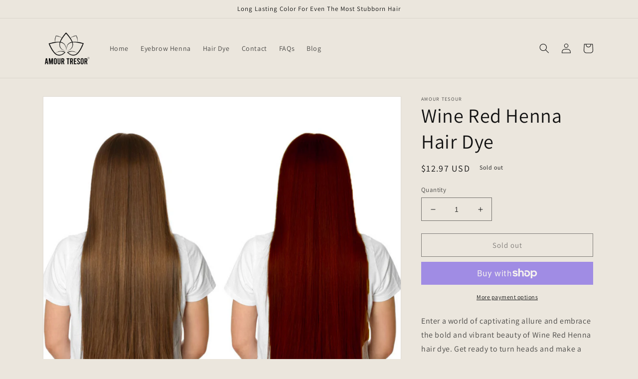

--- FILE ---
content_type: text/html; charset=utf-8
request_url: https://www.amourtresor.com/products/wine-red-hair-dye
body_size: 40050
content:
<!doctype html>
<html class="no-js" lang="en">
  <head>
    <meta name="google-site-verification" content="bBx_hO1zUZ4xfDoLNSfUDENgNH2EVFue5y0kTZoAISM" />
    <meta charset="utf-8">
    <meta http-equiv="X-UA-Compatible" content="IE=edge">
    <meta name="viewport" content="width=device-width,initial-scale=1">
    <meta name="theme-color" content="">
    <link rel="canonical" href="https://www.amourtresor.com/products/wine-red-hair-dye">
    <link rel="preconnect" href="https://cdn.shopify.com" crossorigin><link rel="preconnect" href="https://fonts.shopifycdn.com" crossorigin><title>
      Wine Red Henna Hair Dye - 30 Minutes Henna
 &ndash;  Amour Tesour</title>

    
      <meta name="description" content="Unlock your inner allure with our vibrant Wine Red henna hair dye, making a bold statement that turns heads with every captivating strand.">
    

    

<meta property="og:site_name" content=" Amour Tesour">
<meta property="og:url" content="https://www.amourtresor.com/products/wine-red-hair-dye">
<meta property="og:title" content="Wine Red Henna Hair Dye - 30 Minutes Henna">
<meta property="og:type" content="product">
<meta property="og:description" content="Unlock your inner allure with our vibrant Wine Red henna hair dye, making a bold statement that turns heads with every captivating strand."><meta property="og:image" content="http://www.amourtresor.com/cdn/shop/products/19.png?v=1718113871">
  <meta property="og:image:secure_url" content="https://www.amourtresor.com/cdn/shop/products/19.png?v=1718113871">
  <meta property="og:image:width" content="1080">
  <meta property="og:image:height" content="1080"><meta property="og:price:amount" content="12.97">
  <meta property="og:price:currency" content="USD"><meta name="twitter:card" content="summary_large_image">
<meta name="twitter:title" content="Wine Red Henna Hair Dye - 30 Minutes Henna">
<meta name="twitter:description" content="Unlock your inner allure with our vibrant Wine Red henna hair dye, making a bold statement that turns heads with every captivating strand.">


    <script src="//www.amourtresor.com/cdn/shop/t/4/assets/global.js?v=149496944046504657681675367090" defer="defer"></script>
    <script>window.performance && window.performance.mark && window.performance.mark('shopify.content_for_header.start');</script><meta id="shopify-digital-wallet" name="shopify-digital-wallet" content="/65868857590/digital_wallets/dialog">
<meta name="shopify-checkout-api-token" content="b1f457f869b20000e0d177fde5a62f39">
<meta id="in-context-paypal-metadata" data-shop-id="65868857590" data-venmo-supported="false" data-environment="production" data-locale="en_US" data-paypal-v4="true" data-currency="USD">
<link rel="alternate" type="application/json+oembed" href="https://www.amourtresor.com/products/wine-red-hair-dye.oembed">
<script async="async" src="/checkouts/internal/preloads.js?locale=en-US"></script>
<link rel="preconnect" href="https://shop.app" crossorigin="anonymous">
<script async="async" src="https://shop.app/checkouts/internal/preloads.js?locale=en-US&shop_id=65868857590" crossorigin="anonymous"></script>
<script id="apple-pay-shop-capabilities" type="application/json">{"shopId":65868857590,"countryCode":"US","currencyCode":"USD","merchantCapabilities":["supports3DS"],"merchantId":"gid:\/\/shopify\/Shop\/65868857590","merchantName":" Amour Tesour","requiredBillingContactFields":["postalAddress","email"],"requiredShippingContactFields":["postalAddress","email"],"shippingType":"shipping","supportedNetworks":["visa","masterCard","amex","discover","elo","jcb"],"total":{"type":"pending","label":" Amour Tesour","amount":"1.00"},"shopifyPaymentsEnabled":true,"supportsSubscriptions":true}</script>
<script id="shopify-features" type="application/json">{"accessToken":"b1f457f869b20000e0d177fde5a62f39","betas":["rich-media-storefront-analytics"],"domain":"www.amourtresor.com","predictiveSearch":true,"shopId":65868857590,"locale":"en"}</script>
<script>var Shopify = Shopify || {};
Shopify.shop = "amour-tesour.myshopify.com";
Shopify.locale = "en";
Shopify.currency = {"active":"USD","rate":"1.0"};
Shopify.country = "US";
Shopify.theme = {"name":"Updated copy of Dawn","id":136840773878,"schema_name":"Dawn","schema_version":"7.0.0","theme_store_id":887,"role":"main"};
Shopify.theme.handle = "null";
Shopify.theme.style = {"id":null,"handle":null};
Shopify.cdnHost = "www.amourtresor.com/cdn";
Shopify.routes = Shopify.routes || {};
Shopify.routes.root = "/";</script>
<script type="module">!function(o){(o.Shopify=o.Shopify||{}).modules=!0}(window);</script>
<script>!function(o){function n(){var o=[];function n(){o.push(Array.prototype.slice.apply(arguments))}return n.q=o,n}var t=o.Shopify=o.Shopify||{};t.loadFeatures=n(),t.autoloadFeatures=n()}(window);</script>
<script>
  window.ShopifyPay = window.ShopifyPay || {};
  window.ShopifyPay.apiHost = "shop.app\/pay";
  window.ShopifyPay.redirectState = null;
</script>
<script id="shop-js-analytics" type="application/json">{"pageType":"product"}</script>
<script defer="defer" async type="module" src="//www.amourtresor.com/cdn/shopifycloud/shop-js/modules/v2/client.init-shop-cart-sync_BT-GjEfc.en.esm.js"></script>
<script defer="defer" async type="module" src="//www.amourtresor.com/cdn/shopifycloud/shop-js/modules/v2/chunk.common_D58fp_Oc.esm.js"></script>
<script defer="defer" async type="module" src="//www.amourtresor.com/cdn/shopifycloud/shop-js/modules/v2/chunk.modal_xMitdFEc.esm.js"></script>
<script type="module">
  await import("//www.amourtresor.com/cdn/shopifycloud/shop-js/modules/v2/client.init-shop-cart-sync_BT-GjEfc.en.esm.js");
await import("//www.amourtresor.com/cdn/shopifycloud/shop-js/modules/v2/chunk.common_D58fp_Oc.esm.js");
await import("//www.amourtresor.com/cdn/shopifycloud/shop-js/modules/v2/chunk.modal_xMitdFEc.esm.js");

  window.Shopify.SignInWithShop?.initShopCartSync?.({"fedCMEnabled":true,"windoidEnabled":true});

</script>
<script defer="defer" async type="module" src="//www.amourtresor.com/cdn/shopifycloud/shop-js/modules/v2/client.payment-terms_Ci9AEqFq.en.esm.js"></script>
<script defer="defer" async type="module" src="//www.amourtresor.com/cdn/shopifycloud/shop-js/modules/v2/chunk.common_D58fp_Oc.esm.js"></script>
<script defer="defer" async type="module" src="//www.amourtresor.com/cdn/shopifycloud/shop-js/modules/v2/chunk.modal_xMitdFEc.esm.js"></script>
<script type="module">
  await import("//www.amourtresor.com/cdn/shopifycloud/shop-js/modules/v2/client.payment-terms_Ci9AEqFq.en.esm.js");
await import("//www.amourtresor.com/cdn/shopifycloud/shop-js/modules/v2/chunk.common_D58fp_Oc.esm.js");
await import("//www.amourtresor.com/cdn/shopifycloud/shop-js/modules/v2/chunk.modal_xMitdFEc.esm.js");

  
</script>
<script>
  window.Shopify = window.Shopify || {};
  if (!window.Shopify.featureAssets) window.Shopify.featureAssets = {};
  window.Shopify.featureAssets['shop-js'] = {"shop-cart-sync":["modules/v2/client.shop-cart-sync_DZOKe7Ll.en.esm.js","modules/v2/chunk.common_D58fp_Oc.esm.js","modules/v2/chunk.modal_xMitdFEc.esm.js"],"init-fed-cm":["modules/v2/client.init-fed-cm_B6oLuCjv.en.esm.js","modules/v2/chunk.common_D58fp_Oc.esm.js","modules/v2/chunk.modal_xMitdFEc.esm.js"],"shop-cash-offers":["modules/v2/client.shop-cash-offers_D2sdYoxE.en.esm.js","modules/v2/chunk.common_D58fp_Oc.esm.js","modules/v2/chunk.modal_xMitdFEc.esm.js"],"shop-login-button":["modules/v2/client.shop-login-button_QeVjl5Y3.en.esm.js","modules/v2/chunk.common_D58fp_Oc.esm.js","modules/v2/chunk.modal_xMitdFEc.esm.js"],"pay-button":["modules/v2/client.pay-button_DXTOsIq6.en.esm.js","modules/v2/chunk.common_D58fp_Oc.esm.js","modules/v2/chunk.modal_xMitdFEc.esm.js"],"shop-button":["modules/v2/client.shop-button_DQZHx9pm.en.esm.js","modules/v2/chunk.common_D58fp_Oc.esm.js","modules/v2/chunk.modal_xMitdFEc.esm.js"],"avatar":["modules/v2/client.avatar_BTnouDA3.en.esm.js"],"init-windoid":["modules/v2/client.init-windoid_CR1B-cfM.en.esm.js","modules/v2/chunk.common_D58fp_Oc.esm.js","modules/v2/chunk.modal_xMitdFEc.esm.js"],"init-shop-for-new-customer-accounts":["modules/v2/client.init-shop-for-new-customer-accounts_C_vY_xzh.en.esm.js","modules/v2/client.shop-login-button_QeVjl5Y3.en.esm.js","modules/v2/chunk.common_D58fp_Oc.esm.js","modules/v2/chunk.modal_xMitdFEc.esm.js"],"init-shop-email-lookup-coordinator":["modules/v2/client.init-shop-email-lookup-coordinator_BI7n9ZSv.en.esm.js","modules/v2/chunk.common_D58fp_Oc.esm.js","modules/v2/chunk.modal_xMitdFEc.esm.js"],"init-shop-cart-sync":["modules/v2/client.init-shop-cart-sync_BT-GjEfc.en.esm.js","modules/v2/chunk.common_D58fp_Oc.esm.js","modules/v2/chunk.modal_xMitdFEc.esm.js"],"shop-toast-manager":["modules/v2/client.shop-toast-manager_DiYdP3xc.en.esm.js","modules/v2/chunk.common_D58fp_Oc.esm.js","modules/v2/chunk.modal_xMitdFEc.esm.js"],"init-customer-accounts":["modules/v2/client.init-customer-accounts_D9ZNqS-Q.en.esm.js","modules/v2/client.shop-login-button_QeVjl5Y3.en.esm.js","modules/v2/chunk.common_D58fp_Oc.esm.js","modules/v2/chunk.modal_xMitdFEc.esm.js"],"init-customer-accounts-sign-up":["modules/v2/client.init-customer-accounts-sign-up_iGw4briv.en.esm.js","modules/v2/client.shop-login-button_QeVjl5Y3.en.esm.js","modules/v2/chunk.common_D58fp_Oc.esm.js","modules/v2/chunk.modal_xMitdFEc.esm.js"],"shop-follow-button":["modules/v2/client.shop-follow-button_CqMgW2wH.en.esm.js","modules/v2/chunk.common_D58fp_Oc.esm.js","modules/v2/chunk.modal_xMitdFEc.esm.js"],"checkout-modal":["modules/v2/client.checkout-modal_xHeaAweL.en.esm.js","modules/v2/chunk.common_D58fp_Oc.esm.js","modules/v2/chunk.modal_xMitdFEc.esm.js"],"shop-login":["modules/v2/client.shop-login_D91U-Q7h.en.esm.js","modules/v2/chunk.common_D58fp_Oc.esm.js","modules/v2/chunk.modal_xMitdFEc.esm.js"],"lead-capture":["modules/v2/client.lead-capture_BJmE1dJe.en.esm.js","modules/v2/chunk.common_D58fp_Oc.esm.js","modules/v2/chunk.modal_xMitdFEc.esm.js"],"payment-terms":["modules/v2/client.payment-terms_Ci9AEqFq.en.esm.js","modules/v2/chunk.common_D58fp_Oc.esm.js","modules/v2/chunk.modal_xMitdFEc.esm.js"]};
</script>
<script>(function() {
  var isLoaded = false;
  function asyncLoad() {
    if (isLoaded) return;
    isLoaded = true;
    var urls = ["https:\/\/cdn1.stamped.io\/files\/widget.min.js?shop=amour-tesour.myshopify.com"];
    for (var i = 0; i < urls.length; i++) {
      var s = document.createElement('script');
      s.type = 'text/javascript';
      s.async = true;
      s.src = urls[i];
      var x = document.getElementsByTagName('script')[0];
      x.parentNode.insertBefore(s, x);
    }
  };
  if(window.attachEvent) {
    window.attachEvent('onload', asyncLoad);
  } else {
    window.addEventListener('load', asyncLoad, false);
  }
})();</script>
<script id="__st">var __st={"a":65868857590,"offset":-21600,"reqid":"79d530f7-116a-412f-80fc-e7d495abf54b-1769220147","pageurl":"www.amourtresor.com\/products\/wine-red-hair-dye","u":"c0d571939f0c","p":"product","rtyp":"product","rid":7964508422390};</script>
<script>window.ShopifyPaypalV4VisibilityTracking = true;</script>
<script id="captcha-bootstrap">!function(){'use strict';const t='contact',e='account',n='new_comment',o=[[t,t],['blogs',n],['comments',n],[t,'customer']],c=[[e,'customer_login'],[e,'guest_login'],[e,'recover_customer_password'],[e,'create_customer']],r=t=>t.map((([t,e])=>`form[action*='/${t}']:not([data-nocaptcha='true']) input[name='form_type'][value='${e}']`)).join(','),a=t=>()=>t?[...document.querySelectorAll(t)].map((t=>t.form)):[];function s(){const t=[...o],e=r(t);return a(e)}const i='password',u='form_key',d=['recaptcha-v3-token','g-recaptcha-response','h-captcha-response',i],f=()=>{try{return window.sessionStorage}catch{return}},m='__shopify_v',_=t=>t.elements[u];function p(t,e,n=!1){try{const o=window.sessionStorage,c=JSON.parse(o.getItem(e)),{data:r}=function(t){const{data:e,action:n}=t;return t[m]||n?{data:e,action:n}:{data:t,action:n}}(c);for(const[e,n]of Object.entries(r))t.elements[e]&&(t.elements[e].value=n);n&&o.removeItem(e)}catch(o){console.error('form repopulation failed',{error:o})}}const l='form_type',E='cptcha';function T(t){t.dataset[E]=!0}const w=window,h=w.document,L='Shopify',v='ce_forms',y='captcha';let A=!1;((t,e)=>{const n=(g='f06e6c50-85a8-45c8-87d0-21a2b65856fe',I='https://cdn.shopify.com/shopifycloud/storefront-forms-hcaptcha/ce_storefront_forms_captcha_hcaptcha.v1.5.2.iife.js',D={infoText:'Protected by hCaptcha',privacyText:'Privacy',termsText:'Terms'},(t,e,n)=>{const o=w[L][v],c=o.bindForm;if(c)return c(t,g,e,D).then(n);var r;o.q.push([[t,g,e,D],n]),r=I,A||(h.body.append(Object.assign(h.createElement('script'),{id:'captcha-provider',async:!0,src:r})),A=!0)});var g,I,D;w[L]=w[L]||{},w[L][v]=w[L][v]||{},w[L][v].q=[],w[L][y]=w[L][y]||{},w[L][y].protect=function(t,e){n(t,void 0,e),T(t)},Object.freeze(w[L][y]),function(t,e,n,w,h,L){const[v,y,A,g]=function(t,e,n){const i=e?o:[],u=t?c:[],d=[...i,...u],f=r(d),m=r(i),_=r(d.filter((([t,e])=>n.includes(e))));return[a(f),a(m),a(_),s()]}(w,h,L),I=t=>{const e=t.target;return e instanceof HTMLFormElement?e:e&&e.form},D=t=>v().includes(t);t.addEventListener('submit',(t=>{const e=I(t);if(!e)return;const n=D(e)&&!e.dataset.hcaptchaBound&&!e.dataset.recaptchaBound,o=_(e),c=g().includes(e)&&(!o||!o.value);(n||c)&&t.preventDefault(),c&&!n&&(function(t){try{if(!f())return;!function(t){const e=f();if(!e)return;const n=_(t);if(!n)return;const o=n.value;o&&e.removeItem(o)}(t);const e=Array.from(Array(32),(()=>Math.random().toString(36)[2])).join('');!function(t,e){_(t)||t.append(Object.assign(document.createElement('input'),{type:'hidden',name:u})),t.elements[u].value=e}(t,e),function(t,e){const n=f();if(!n)return;const o=[...t.querySelectorAll(`input[type='${i}']`)].map((({name:t})=>t)),c=[...d,...o],r={};for(const[a,s]of new FormData(t).entries())c.includes(a)||(r[a]=s);n.setItem(e,JSON.stringify({[m]:1,action:t.action,data:r}))}(t,e)}catch(e){console.error('failed to persist form',e)}}(e),e.submit())}));const S=(t,e)=>{t&&!t.dataset[E]&&(n(t,e.some((e=>e===t))),T(t))};for(const o of['focusin','change'])t.addEventListener(o,(t=>{const e=I(t);D(e)&&S(e,y())}));const B=e.get('form_key'),M=e.get(l),P=B&&M;t.addEventListener('DOMContentLoaded',(()=>{const t=y();if(P)for(const e of t)e.elements[l].value===M&&p(e,B);[...new Set([...A(),...v().filter((t=>'true'===t.dataset.shopifyCaptcha))])].forEach((e=>S(e,t)))}))}(h,new URLSearchParams(w.location.search),n,t,e,['guest_login'])})(!0,!0)}();</script>
<script integrity="sha256-4kQ18oKyAcykRKYeNunJcIwy7WH5gtpwJnB7kiuLZ1E=" data-source-attribution="shopify.loadfeatures" defer="defer" src="//www.amourtresor.com/cdn/shopifycloud/storefront/assets/storefront/load_feature-a0a9edcb.js" crossorigin="anonymous"></script>
<script crossorigin="anonymous" defer="defer" src="//www.amourtresor.com/cdn/shopifycloud/storefront/assets/shopify_pay/storefront-65b4c6d7.js?v=20250812"></script>
<script data-source-attribution="shopify.dynamic_checkout.dynamic.init">var Shopify=Shopify||{};Shopify.PaymentButton=Shopify.PaymentButton||{isStorefrontPortableWallets:!0,init:function(){window.Shopify.PaymentButton.init=function(){};var t=document.createElement("script");t.src="https://www.amourtresor.com/cdn/shopifycloud/portable-wallets/latest/portable-wallets.en.js",t.type="module",document.head.appendChild(t)}};
</script>
<script data-source-attribution="shopify.dynamic_checkout.buyer_consent">
  function portableWalletsHideBuyerConsent(e){var t=document.getElementById("shopify-buyer-consent"),n=document.getElementById("shopify-subscription-policy-button");t&&n&&(t.classList.add("hidden"),t.setAttribute("aria-hidden","true"),n.removeEventListener("click",e))}function portableWalletsShowBuyerConsent(e){var t=document.getElementById("shopify-buyer-consent"),n=document.getElementById("shopify-subscription-policy-button");t&&n&&(t.classList.remove("hidden"),t.removeAttribute("aria-hidden"),n.addEventListener("click",e))}window.Shopify?.PaymentButton&&(window.Shopify.PaymentButton.hideBuyerConsent=portableWalletsHideBuyerConsent,window.Shopify.PaymentButton.showBuyerConsent=portableWalletsShowBuyerConsent);
</script>
<script>
  function portableWalletsCleanup(e){e&&e.src&&console.error("Failed to load portable wallets script "+e.src);var t=document.querySelectorAll("shopify-accelerated-checkout .shopify-payment-button__skeleton, shopify-accelerated-checkout-cart .wallet-cart-button__skeleton"),e=document.getElementById("shopify-buyer-consent");for(let e=0;e<t.length;e++)t[e].remove();e&&e.remove()}function portableWalletsNotLoadedAsModule(e){e instanceof ErrorEvent&&"string"==typeof e.message&&e.message.includes("import.meta")&&"string"==typeof e.filename&&e.filename.includes("portable-wallets")&&(window.removeEventListener("error",portableWalletsNotLoadedAsModule),window.Shopify.PaymentButton.failedToLoad=e,"loading"===document.readyState?document.addEventListener("DOMContentLoaded",window.Shopify.PaymentButton.init):window.Shopify.PaymentButton.init())}window.addEventListener("error",portableWalletsNotLoadedAsModule);
</script>

<script type="module" src="https://www.amourtresor.com/cdn/shopifycloud/portable-wallets/latest/portable-wallets.en.js" onError="portableWalletsCleanup(this)" crossorigin="anonymous"></script>
<script nomodule>
  document.addEventListener("DOMContentLoaded", portableWalletsCleanup);
</script>

<link id="shopify-accelerated-checkout-styles" rel="stylesheet" media="screen" href="https://www.amourtresor.com/cdn/shopifycloud/portable-wallets/latest/accelerated-checkout-backwards-compat.css" crossorigin="anonymous">
<style id="shopify-accelerated-checkout-cart">
        #shopify-buyer-consent {
  margin-top: 1em;
  display: inline-block;
  width: 100%;
}

#shopify-buyer-consent.hidden {
  display: none;
}

#shopify-subscription-policy-button {
  background: none;
  border: none;
  padding: 0;
  text-decoration: underline;
  font-size: inherit;
  cursor: pointer;
}

#shopify-subscription-policy-button::before {
  box-shadow: none;
}

      </style>
<script id="sections-script" data-sections="header,footer" defer="defer" src="//www.amourtresor.com/cdn/shop/t/4/compiled_assets/scripts.js?v=167"></script>
<script>window.performance && window.performance.mark && window.performance.mark('shopify.content_for_header.end');</script>


    <style data-shopify>
      @font-face {
  font-family: Assistant;
  font-weight: 400;
  font-style: normal;
  font-display: swap;
  src: url("//www.amourtresor.com/cdn/fonts/assistant/assistant_n4.9120912a469cad1cc292572851508ca49d12e768.woff2") format("woff2"),
       url("//www.amourtresor.com/cdn/fonts/assistant/assistant_n4.6e9875ce64e0fefcd3f4446b7ec9036b3ddd2985.woff") format("woff");
}

      @font-face {
  font-family: Assistant;
  font-weight: 700;
  font-style: normal;
  font-display: swap;
  src: url("//www.amourtresor.com/cdn/fonts/assistant/assistant_n7.bf44452348ec8b8efa3aa3068825305886b1c83c.woff2") format("woff2"),
       url("//www.amourtresor.com/cdn/fonts/assistant/assistant_n7.0c887fee83f6b3bda822f1150b912c72da0f7b64.woff") format("woff");
}

      
      
      @font-face {
  font-family: Assistant;
  font-weight: 400;
  font-style: normal;
  font-display: swap;
  src: url("//www.amourtresor.com/cdn/fonts/assistant/assistant_n4.9120912a469cad1cc292572851508ca49d12e768.woff2") format("woff2"),
       url("//www.amourtresor.com/cdn/fonts/assistant/assistant_n4.6e9875ce64e0fefcd3f4446b7ec9036b3ddd2985.woff") format("woff");
}


      :root {
        --font-body-family: Assistant, sans-serif;
        --font-body-style: normal;
        --font-body-weight: 400;
        --font-body-weight-bold: 700;

        --font-heading-family: Assistant, sans-serif;
        --font-heading-style: normal;
        --font-heading-weight: 400;

        --font-body-scale: 1.0;
        --font-heading-scale: 1.0;

        --color-base-text: 18, 18, 18;
        --color-shadow: 18, 18, 18;
        --color-base-background-1: 235, 230, 221;
        --color-base-background-2: 243, 243, 243;
        --color-base-solid-button-labels: 255, 255, 255;
        --color-base-outline-button-labels: 18, 18, 18;
        --color-base-accent-1: 18, 18, 18;
        --color-base-accent-2: 216, 207, 235;
        --payment-terms-background-color: #ebe6dd;

        --gradient-base-background-1: #ebe6dd;
        --gradient-base-background-2: #f3f3f3;
        --gradient-base-accent-1: #121212;
        --gradient-base-accent-2: #d8cfeb;

        --media-padding: px;
        --media-border-opacity: 0.05;
        --media-border-width: 1px;
        --media-radius: 0px;
        --media-shadow-opacity: 0.0;
        --media-shadow-horizontal-offset: 0px;
        --media-shadow-vertical-offset: 4px;
        --media-shadow-blur-radius: 5px;
        --media-shadow-visible: 0;

        --page-width: 120rem;
        --page-width-margin: 0rem;

        --product-card-image-padding: 0.0rem;
        --product-card-corner-radius: 0.0rem;
        --product-card-text-alignment: left;
        --product-card-border-width: 0.0rem;
        --product-card-border-opacity: 0.1;
        --product-card-shadow-opacity: 0.0;
        --product-card-shadow-visible: 0;
        --product-card-shadow-horizontal-offset: 0.0rem;
        --product-card-shadow-vertical-offset: 0.4rem;
        --product-card-shadow-blur-radius: 0.5rem;

        --collection-card-image-padding: 0.0rem;
        --collection-card-corner-radius: 0.0rem;
        --collection-card-text-alignment: left;
        --collection-card-border-width: 0.0rem;
        --collection-card-border-opacity: 0.0;
        --collection-card-shadow-opacity: 0.1;
        --collection-card-shadow-visible: 1;
        --collection-card-shadow-horizontal-offset: 0.0rem;
        --collection-card-shadow-vertical-offset: 0.0rem;
        --collection-card-shadow-blur-radius: 0.0rem;

        --blog-card-image-padding: 0.0rem;
        --blog-card-corner-radius: 0.0rem;
        --blog-card-text-alignment: left;
        --blog-card-border-width: 0.0rem;
        --blog-card-border-opacity: 0.0;
        --blog-card-shadow-opacity: 0.1;
        --blog-card-shadow-visible: 1;
        --blog-card-shadow-horizontal-offset: 0.0rem;
        --blog-card-shadow-vertical-offset: 0.0rem;
        --blog-card-shadow-blur-radius: 0.0rem;

        --badge-corner-radius: 4.0rem;

        --popup-border-width: 1px;
        --popup-border-opacity: 0.1;
        --popup-corner-radius: 0px;
        --popup-shadow-opacity: 0.0;
        --popup-shadow-horizontal-offset: 0px;
        --popup-shadow-vertical-offset: 4px;
        --popup-shadow-blur-radius: 5px;

        --drawer-border-width: 1px;
        --drawer-border-opacity: 0.1;
        --drawer-shadow-opacity: 0.0;
        --drawer-shadow-horizontal-offset: 0px;
        --drawer-shadow-vertical-offset: 4px;
        --drawer-shadow-blur-radius: 5px;

        --spacing-sections-desktop: 0px;
        --spacing-sections-mobile: 0px;

        --grid-desktop-vertical-spacing: 8px;
        --grid-desktop-horizontal-spacing: 8px;
        --grid-mobile-vertical-spacing: 4px;
        --grid-mobile-horizontal-spacing: 4px;

        --text-boxes-border-opacity: 0.1;
        --text-boxes-border-width: 0px;
        --text-boxes-radius: 0px;
        --text-boxes-shadow-opacity: 0.0;
        --text-boxes-shadow-visible: 0;
        --text-boxes-shadow-horizontal-offset: 0px;
        --text-boxes-shadow-vertical-offset: 4px;
        --text-boxes-shadow-blur-radius: 5px;

        --buttons-radius: 0px;
        --buttons-radius-outset: 0px;
        --buttons-border-width: 1px;
        --buttons-border-opacity: 1.0;
        --buttons-shadow-opacity: 0.0;
        --buttons-shadow-visible: 0;
        --buttons-shadow-horizontal-offset: 0px;
        --buttons-shadow-vertical-offset: 4px;
        --buttons-shadow-blur-radius: 5px;
        --buttons-border-offset: 0px;

        --inputs-radius: 0px;
        --inputs-border-width: 1px;
        --inputs-border-opacity: 0.55;
        --inputs-shadow-opacity: 0.0;
        --inputs-shadow-horizontal-offset: 0px;
        --inputs-margin-offset: 0px;
        --inputs-shadow-vertical-offset: 4px;
        --inputs-shadow-blur-radius: 5px;
        --inputs-radius-outset: 0px;

        --variant-pills-radius: 40px;
        --variant-pills-border-width: 1px;
        --variant-pills-border-opacity: 0.55;
        --variant-pills-shadow-opacity: 0.0;
        --variant-pills-shadow-horizontal-offset: 0px;
        --variant-pills-shadow-vertical-offset: 4px;
        --variant-pills-shadow-blur-radius: 5px;
      }

      *,
      *::before,
      *::after {
        box-sizing: inherit;
      }

      html {
        box-sizing: border-box;
        font-size: calc(var(--font-body-scale) * 62.5%);
        height: 100%;
      }

      body {
        display: grid;
        grid-template-rows: auto auto 1fr auto;
        grid-template-columns: 100%;
        min-height: 100%;
        margin: 0;
        font-size: 1.5rem;
        letter-spacing: 0.06rem;
        line-height: calc(1 + 0.8 / var(--font-body-scale));
        font-family: var(--font-body-family);
        font-style: var(--font-body-style);
        font-weight: var(--font-body-weight);
      }

      @media screen and (min-width: 750px) {
        body {
          font-size: 1.6rem;
        }
      }
    </style>

    <link href="//www.amourtresor.com/cdn/shop/t/4/assets/base.css?v=106997162017984916431675367092" rel="stylesheet" type="text/css" media="all" />
<link rel="preload" as="font" href="//www.amourtresor.com/cdn/fonts/assistant/assistant_n4.9120912a469cad1cc292572851508ca49d12e768.woff2" type="font/woff2" crossorigin><link rel="preload" as="font" href="//www.amourtresor.com/cdn/fonts/assistant/assistant_n4.9120912a469cad1cc292572851508ca49d12e768.woff2" type="font/woff2" crossorigin><link rel="stylesheet" href="//www.amourtresor.com/cdn/shop/t/4/assets/component-predictive-search.css?v=83512081251802922551675367089" media="print" onload="this.media='all'"><script>document.documentElement.className = document.documentElement.className.replace('no-js', 'js');
    if (Shopify.designMode) {
      document.documentElement.classList.add('shopify-design-mode');
    }
    </script>
  <link href="https://monorail-edge.shopifysvc.com" rel="dns-prefetch">
<script>(function(){if ("sendBeacon" in navigator && "performance" in window) {try {var session_token_from_headers = performance.getEntriesByType('navigation')[0].serverTiming.find(x => x.name == '_s').description;} catch {var session_token_from_headers = undefined;}var session_cookie_matches = document.cookie.match(/_shopify_s=([^;]*)/);var session_token_from_cookie = session_cookie_matches && session_cookie_matches.length === 2 ? session_cookie_matches[1] : "";var session_token = session_token_from_headers || session_token_from_cookie || "";function handle_abandonment_event(e) {var entries = performance.getEntries().filter(function(entry) {return /monorail-edge.shopifysvc.com/.test(entry.name);});if (!window.abandonment_tracked && entries.length === 0) {window.abandonment_tracked = true;var currentMs = Date.now();var navigation_start = performance.timing.navigationStart;var payload = {shop_id: 65868857590,url: window.location.href,navigation_start,duration: currentMs - navigation_start,session_token,page_type: "product"};window.navigator.sendBeacon("https://monorail-edge.shopifysvc.com/v1/produce", JSON.stringify({schema_id: "online_store_buyer_site_abandonment/1.1",payload: payload,metadata: {event_created_at_ms: currentMs,event_sent_at_ms: currentMs}}));}}window.addEventListener('pagehide', handle_abandonment_event);}}());</script>
<script id="web-pixels-manager-setup">(function e(e,d,r,n,o){if(void 0===o&&(o={}),!Boolean(null===(a=null===(i=window.Shopify)||void 0===i?void 0:i.analytics)||void 0===a?void 0:a.replayQueue)){var i,a;window.Shopify=window.Shopify||{};var t=window.Shopify;t.analytics=t.analytics||{};var s=t.analytics;s.replayQueue=[],s.publish=function(e,d,r){return s.replayQueue.push([e,d,r]),!0};try{self.performance.mark("wpm:start")}catch(e){}var l=function(){var e={modern:/Edge?\/(1{2}[4-9]|1[2-9]\d|[2-9]\d{2}|\d{4,})\.\d+(\.\d+|)|Firefox\/(1{2}[4-9]|1[2-9]\d|[2-9]\d{2}|\d{4,})\.\d+(\.\d+|)|Chrom(ium|e)\/(9{2}|\d{3,})\.\d+(\.\d+|)|(Maci|X1{2}).+ Version\/(15\.\d+|(1[6-9]|[2-9]\d|\d{3,})\.\d+)([,.]\d+|)( \(\w+\)|)( Mobile\/\w+|) Safari\/|Chrome.+OPR\/(9{2}|\d{3,})\.\d+\.\d+|(CPU[ +]OS|iPhone[ +]OS|CPU[ +]iPhone|CPU IPhone OS|CPU iPad OS)[ +]+(15[._]\d+|(1[6-9]|[2-9]\d|\d{3,})[._]\d+)([._]\d+|)|Android:?[ /-](13[3-9]|1[4-9]\d|[2-9]\d{2}|\d{4,})(\.\d+|)(\.\d+|)|Android.+Firefox\/(13[5-9]|1[4-9]\d|[2-9]\d{2}|\d{4,})\.\d+(\.\d+|)|Android.+Chrom(ium|e)\/(13[3-9]|1[4-9]\d|[2-9]\d{2}|\d{4,})\.\d+(\.\d+|)|SamsungBrowser\/([2-9]\d|\d{3,})\.\d+/,legacy:/Edge?\/(1[6-9]|[2-9]\d|\d{3,})\.\d+(\.\d+|)|Firefox\/(5[4-9]|[6-9]\d|\d{3,})\.\d+(\.\d+|)|Chrom(ium|e)\/(5[1-9]|[6-9]\d|\d{3,})\.\d+(\.\d+|)([\d.]+$|.*Safari\/(?![\d.]+ Edge\/[\d.]+$))|(Maci|X1{2}).+ Version\/(10\.\d+|(1[1-9]|[2-9]\d|\d{3,})\.\d+)([,.]\d+|)( \(\w+\)|)( Mobile\/\w+|) Safari\/|Chrome.+OPR\/(3[89]|[4-9]\d|\d{3,})\.\d+\.\d+|(CPU[ +]OS|iPhone[ +]OS|CPU[ +]iPhone|CPU IPhone OS|CPU iPad OS)[ +]+(10[._]\d+|(1[1-9]|[2-9]\d|\d{3,})[._]\d+)([._]\d+|)|Android:?[ /-](13[3-9]|1[4-9]\d|[2-9]\d{2}|\d{4,})(\.\d+|)(\.\d+|)|Mobile Safari.+OPR\/([89]\d|\d{3,})\.\d+\.\d+|Android.+Firefox\/(13[5-9]|1[4-9]\d|[2-9]\d{2}|\d{4,})\.\d+(\.\d+|)|Android.+Chrom(ium|e)\/(13[3-9]|1[4-9]\d|[2-9]\d{2}|\d{4,})\.\d+(\.\d+|)|Android.+(UC? ?Browser|UCWEB|U3)[ /]?(15\.([5-9]|\d{2,})|(1[6-9]|[2-9]\d|\d{3,})\.\d+)\.\d+|SamsungBrowser\/(5\.\d+|([6-9]|\d{2,})\.\d+)|Android.+MQ{2}Browser\/(14(\.(9|\d{2,})|)|(1[5-9]|[2-9]\d|\d{3,})(\.\d+|))(\.\d+|)|K[Aa][Ii]OS\/(3\.\d+|([4-9]|\d{2,})\.\d+)(\.\d+|)/},d=e.modern,r=e.legacy,n=navigator.userAgent;return n.match(d)?"modern":n.match(r)?"legacy":"unknown"}(),u="modern"===l?"modern":"legacy",c=(null!=n?n:{modern:"",legacy:""})[u],f=function(e){return[e.baseUrl,"/wpm","/b",e.hashVersion,"modern"===e.buildTarget?"m":"l",".js"].join("")}({baseUrl:d,hashVersion:r,buildTarget:u}),m=function(e){var d=e.version,r=e.bundleTarget,n=e.surface,o=e.pageUrl,i=e.monorailEndpoint;return{emit:function(e){var a=e.status,t=e.errorMsg,s=(new Date).getTime(),l=JSON.stringify({metadata:{event_sent_at_ms:s},events:[{schema_id:"web_pixels_manager_load/3.1",payload:{version:d,bundle_target:r,page_url:o,status:a,surface:n,error_msg:t},metadata:{event_created_at_ms:s}}]});if(!i)return console&&console.warn&&console.warn("[Web Pixels Manager] No Monorail endpoint provided, skipping logging."),!1;try{return self.navigator.sendBeacon.bind(self.navigator)(i,l)}catch(e){}var u=new XMLHttpRequest;try{return u.open("POST",i,!0),u.setRequestHeader("Content-Type","text/plain"),u.send(l),!0}catch(e){return console&&console.warn&&console.warn("[Web Pixels Manager] Got an unhandled error while logging to Monorail."),!1}}}}({version:r,bundleTarget:l,surface:e.surface,pageUrl:self.location.href,monorailEndpoint:e.monorailEndpoint});try{o.browserTarget=l,function(e){var d=e.src,r=e.async,n=void 0===r||r,o=e.onload,i=e.onerror,a=e.sri,t=e.scriptDataAttributes,s=void 0===t?{}:t,l=document.createElement("script"),u=document.querySelector("head"),c=document.querySelector("body");if(l.async=n,l.src=d,a&&(l.integrity=a,l.crossOrigin="anonymous"),s)for(var f in s)if(Object.prototype.hasOwnProperty.call(s,f))try{l.dataset[f]=s[f]}catch(e){}if(o&&l.addEventListener("load",o),i&&l.addEventListener("error",i),u)u.appendChild(l);else{if(!c)throw new Error("Did not find a head or body element to append the script");c.appendChild(l)}}({src:f,async:!0,onload:function(){if(!function(){var e,d;return Boolean(null===(d=null===(e=window.Shopify)||void 0===e?void 0:e.analytics)||void 0===d?void 0:d.initialized)}()){var d=window.webPixelsManager.init(e)||void 0;if(d){var r=window.Shopify.analytics;r.replayQueue.forEach((function(e){var r=e[0],n=e[1],o=e[2];d.publishCustomEvent(r,n,o)})),r.replayQueue=[],r.publish=d.publishCustomEvent,r.visitor=d.visitor,r.initialized=!0}}},onerror:function(){return m.emit({status:"failed",errorMsg:"".concat(f," has failed to load")})},sri:function(e){var d=/^sha384-[A-Za-z0-9+/=]+$/;return"string"==typeof e&&d.test(e)}(c)?c:"",scriptDataAttributes:o}),m.emit({status:"loading"})}catch(e){m.emit({status:"failed",errorMsg:(null==e?void 0:e.message)||"Unknown error"})}}})({shopId: 65868857590,storefrontBaseUrl: "https://www.amourtresor.com",extensionsBaseUrl: "https://extensions.shopifycdn.com/cdn/shopifycloud/web-pixels-manager",monorailEndpoint: "https://monorail-edge.shopifysvc.com/unstable/produce_batch",surface: "storefront-renderer",enabledBetaFlags: ["2dca8a86"],webPixelsConfigList: [{"id":"613384438","configuration":"{\"tagID\":\"2612371240504\"}","eventPayloadVersion":"v1","runtimeContext":"STRICT","scriptVersion":"18031546ee651571ed29edbe71a3550b","type":"APP","apiClientId":3009811,"privacyPurposes":["ANALYTICS","MARKETING","SALE_OF_DATA"],"dataSharingAdjustments":{"protectedCustomerApprovalScopes":["read_customer_address","read_customer_email","read_customer_name","read_customer_personal_data","read_customer_phone"]}},{"id":"518291702","configuration":"{\"config\":\"{\\\"pixel_id\\\":\\\"G-WWWKRPJPJB\\\",\\\"gtag_events\\\":[{\\\"type\\\":\\\"purchase\\\",\\\"action_label\\\":\\\"G-WWWKRPJPJB\\\"},{\\\"type\\\":\\\"page_view\\\",\\\"action_label\\\":\\\"G-WWWKRPJPJB\\\"},{\\\"type\\\":\\\"view_item\\\",\\\"action_label\\\":\\\"G-WWWKRPJPJB\\\"},{\\\"type\\\":\\\"search\\\",\\\"action_label\\\":\\\"G-WWWKRPJPJB\\\"},{\\\"type\\\":\\\"add_to_cart\\\",\\\"action_label\\\":\\\"G-WWWKRPJPJB\\\"},{\\\"type\\\":\\\"begin_checkout\\\",\\\"action_label\\\":\\\"G-WWWKRPJPJB\\\"},{\\\"type\\\":\\\"add_payment_info\\\",\\\"action_label\\\":\\\"G-WWWKRPJPJB\\\"}],\\\"enable_monitoring_mode\\\":false}\"}","eventPayloadVersion":"v1","runtimeContext":"OPEN","scriptVersion":"b2a88bafab3e21179ed38636efcd8a93","type":"APP","apiClientId":1780363,"privacyPurposes":[],"dataSharingAdjustments":{"protectedCustomerApprovalScopes":["read_customer_address","read_customer_email","read_customer_name","read_customer_personal_data","read_customer_phone"]}},{"id":"shopify-app-pixel","configuration":"{}","eventPayloadVersion":"v1","runtimeContext":"STRICT","scriptVersion":"0450","apiClientId":"shopify-pixel","type":"APP","privacyPurposes":["ANALYTICS","MARKETING"]},{"id":"shopify-custom-pixel","eventPayloadVersion":"v1","runtimeContext":"LAX","scriptVersion":"0450","apiClientId":"shopify-pixel","type":"CUSTOM","privacyPurposes":["ANALYTICS","MARKETING"]}],isMerchantRequest: false,initData: {"shop":{"name":" Amour Tesour","paymentSettings":{"currencyCode":"USD"},"myshopifyDomain":"amour-tesour.myshopify.com","countryCode":"US","storefrontUrl":"https:\/\/www.amourtresor.com"},"customer":null,"cart":null,"checkout":null,"productVariants":[{"price":{"amount":12.97,"currencyCode":"USD"},"product":{"title":"Wine Red Henna Hair Dye","vendor":"Amour Tesour","id":"7964508422390","untranslatedTitle":"Wine Red Henna Hair Dye","url":"\/products\/wine-red-hair-dye","type":""},"id":"44885378072822","image":{"src":"\/\/www.amourtresor.com\/cdn\/shop\/products\/19.png?v=1718113871"},"sku":"","title":"Default Title","untranslatedTitle":"Default Title"}],"purchasingCompany":null},},"https://www.amourtresor.com/cdn","fcfee988w5aeb613cpc8e4bc33m6693e112",{"modern":"","legacy":""},{"shopId":"65868857590","storefrontBaseUrl":"https:\/\/www.amourtresor.com","extensionBaseUrl":"https:\/\/extensions.shopifycdn.com\/cdn\/shopifycloud\/web-pixels-manager","surface":"storefront-renderer","enabledBetaFlags":"[\"2dca8a86\"]","isMerchantRequest":"false","hashVersion":"fcfee988w5aeb613cpc8e4bc33m6693e112","publish":"custom","events":"[[\"page_viewed\",{}],[\"product_viewed\",{\"productVariant\":{\"price\":{\"amount\":12.97,\"currencyCode\":\"USD\"},\"product\":{\"title\":\"Wine Red Henna Hair Dye\",\"vendor\":\"Amour Tesour\",\"id\":\"7964508422390\",\"untranslatedTitle\":\"Wine Red Henna Hair Dye\",\"url\":\"\/products\/wine-red-hair-dye\",\"type\":\"\"},\"id\":\"44885378072822\",\"image\":{\"src\":\"\/\/www.amourtresor.com\/cdn\/shop\/products\/19.png?v=1718113871\"},\"sku\":\"\",\"title\":\"Default Title\",\"untranslatedTitle\":\"Default Title\"}}]]"});</script><script>
  window.ShopifyAnalytics = window.ShopifyAnalytics || {};
  window.ShopifyAnalytics.meta = window.ShopifyAnalytics.meta || {};
  window.ShopifyAnalytics.meta.currency = 'USD';
  var meta = {"product":{"id":7964508422390,"gid":"gid:\/\/shopify\/Product\/7964508422390","vendor":"Amour Tesour","type":"","handle":"wine-red-hair-dye","variants":[{"id":44885378072822,"price":1297,"name":"Wine Red Henna Hair Dye","public_title":null,"sku":""}],"remote":false},"page":{"pageType":"product","resourceType":"product","resourceId":7964508422390,"requestId":"79d530f7-116a-412f-80fc-e7d495abf54b-1769220147"}};
  for (var attr in meta) {
    window.ShopifyAnalytics.meta[attr] = meta[attr];
  }
</script>
<script class="analytics">
  (function () {
    var customDocumentWrite = function(content) {
      var jquery = null;

      if (window.jQuery) {
        jquery = window.jQuery;
      } else if (window.Checkout && window.Checkout.$) {
        jquery = window.Checkout.$;
      }

      if (jquery) {
        jquery('body').append(content);
      }
    };

    var hasLoggedConversion = function(token) {
      if (token) {
        return document.cookie.indexOf('loggedConversion=' + token) !== -1;
      }
      return false;
    }

    var setCookieIfConversion = function(token) {
      if (token) {
        var twoMonthsFromNow = new Date(Date.now());
        twoMonthsFromNow.setMonth(twoMonthsFromNow.getMonth() + 2);

        document.cookie = 'loggedConversion=' + token + '; expires=' + twoMonthsFromNow;
      }
    }

    var trekkie = window.ShopifyAnalytics.lib = window.trekkie = window.trekkie || [];
    if (trekkie.integrations) {
      return;
    }
    trekkie.methods = [
      'identify',
      'page',
      'ready',
      'track',
      'trackForm',
      'trackLink'
    ];
    trekkie.factory = function(method) {
      return function() {
        var args = Array.prototype.slice.call(arguments);
        args.unshift(method);
        trekkie.push(args);
        return trekkie;
      };
    };
    for (var i = 0; i < trekkie.methods.length; i++) {
      var key = trekkie.methods[i];
      trekkie[key] = trekkie.factory(key);
    }
    trekkie.load = function(config) {
      trekkie.config = config || {};
      trekkie.config.initialDocumentCookie = document.cookie;
      var first = document.getElementsByTagName('script')[0];
      var script = document.createElement('script');
      script.type = 'text/javascript';
      script.onerror = function(e) {
        var scriptFallback = document.createElement('script');
        scriptFallback.type = 'text/javascript';
        scriptFallback.onerror = function(error) {
                var Monorail = {
      produce: function produce(monorailDomain, schemaId, payload) {
        var currentMs = new Date().getTime();
        var event = {
          schema_id: schemaId,
          payload: payload,
          metadata: {
            event_created_at_ms: currentMs,
            event_sent_at_ms: currentMs
          }
        };
        return Monorail.sendRequest("https://" + monorailDomain + "/v1/produce", JSON.stringify(event));
      },
      sendRequest: function sendRequest(endpointUrl, payload) {
        // Try the sendBeacon API
        if (window && window.navigator && typeof window.navigator.sendBeacon === 'function' && typeof window.Blob === 'function' && !Monorail.isIos12()) {
          var blobData = new window.Blob([payload], {
            type: 'text/plain'
          });

          if (window.navigator.sendBeacon(endpointUrl, blobData)) {
            return true;
          } // sendBeacon was not successful

        } // XHR beacon

        var xhr = new XMLHttpRequest();

        try {
          xhr.open('POST', endpointUrl);
          xhr.setRequestHeader('Content-Type', 'text/plain');
          xhr.send(payload);
        } catch (e) {
          console.log(e);
        }

        return false;
      },
      isIos12: function isIos12() {
        return window.navigator.userAgent.lastIndexOf('iPhone; CPU iPhone OS 12_') !== -1 || window.navigator.userAgent.lastIndexOf('iPad; CPU OS 12_') !== -1;
      }
    };
    Monorail.produce('monorail-edge.shopifysvc.com',
      'trekkie_storefront_load_errors/1.1',
      {shop_id: 65868857590,
      theme_id: 136840773878,
      app_name: "storefront",
      context_url: window.location.href,
      source_url: "//www.amourtresor.com/cdn/s/trekkie.storefront.8d95595f799fbf7e1d32231b9a28fd43b70c67d3.min.js"});

        };
        scriptFallback.async = true;
        scriptFallback.src = '//www.amourtresor.com/cdn/s/trekkie.storefront.8d95595f799fbf7e1d32231b9a28fd43b70c67d3.min.js';
        first.parentNode.insertBefore(scriptFallback, first);
      };
      script.async = true;
      script.src = '//www.amourtresor.com/cdn/s/trekkie.storefront.8d95595f799fbf7e1d32231b9a28fd43b70c67d3.min.js';
      first.parentNode.insertBefore(script, first);
    };
    trekkie.load(
      {"Trekkie":{"appName":"storefront","development":false,"defaultAttributes":{"shopId":65868857590,"isMerchantRequest":null,"themeId":136840773878,"themeCityHash":"16201391808737221762","contentLanguage":"en","currency":"USD","eventMetadataId":"52108c70-0ac0-41b1-9777-c0cbf8e43e24"},"isServerSideCookieWritingEnabled":true,"monorailRegion":"shop_domain","enabledBetaFlags":["65f19447"]},"Session Attribution":{},"S2S":{"facebookCapiEnabled":false,"source":"trekkie-storefront-renderer","apiClientId":580111}}
    );

    var loaded = false;
    trekkie.ready(function() {
      if (loaded) return;
      loaded = true;

      window.ShopifyAnalytics.lib = window.trekkie;

      var originalDocumentWrite = document.write;
      document.write = customDocumentWrite;
      try { window.ShopifyAnalytics.merchantGoogleAnalytics.call(this); } catch(error) {};
      document.write = originalDocumentWrite;

      window.ShopifyAnalytics.lib.page(null,{"pageType":"product","resourceType":"product","resourceId":7964508422390,"requestId":"79d530f7-116a-412f-80fc-e7d495abf54b-1769220147","shopifyEmitted":true});

      var match = window.location.pathname.match(/checkouts\/(.+)\/(thank_you|post_purchase)/)
      var token = match? match[1]: undefined;
      if (!hasLoggedConversion(token)) {
        setCookieIfConversion(token);
        window.ShopifyAnalytics.lib.track("Viewed Product",{"currency":"USD","variantId":44885378072822,"productId":7964508422390,"productGid":"gid:\/\/shopify\/Product\/7964508422390","name":"Wine Red Henna Hair Dye","price":"12.97","sku":"","brand":"Amour Tesour","variant":null,"category":"","nonInteraction":true,"remote":false},undefined,undefined,{"shopifyEmitted":true});
      window.ShopifyAnalytics.lib.track("monorail:\/\/trekkie_storefront_viewed_product\/1.1",{"currency":"USD","variantId":44885378072822,"productId":7964508422390,"productGid":"gid:\/\/shopify\/Product\/7964508422390","name":"Wine Red Henna Hair Dye","price":"12.97","sku":"","brand":"Amour Tesour","variant":null,"category":"","nonInteraction":true,"remote":false,"referer":"https:\/\/www.amourtresor.com\/products\/wine-red-hair-dye"});
      }
    });


        var eventsListenerScript = document.createElement('script');
        eventsListenerScript.async = true;
        eventsListenerScript.src = "//www.amourtresor.com/cdn/shopifycloud/storefront/assets/shop_events_listener-3da45d37.js";
        document.getElementsByTagName('head')[0].appendChild(eventsListenerScript);

})();</script>
<script
  defer
  src="https://www.amourtresor.com/cdn/shopifycloud/perf-kit/shopify-perf-kit-3.0.4.min.js"
  data-application="storefront-renderer"
  data-shop-id="65868857590"
  data-render-region="gcp-us-central1"
  data-page-type="product"
  data-theme-instance-id="136840773878"
  data-theme-name="Dawn"
  data-theme-version="7.0.0"
  data-monorail-region="shop_domain"
  data-resource-timing-sampling-rate="10"
  data-shs="true"
  data-shs-beacon="true"
  data-shs-export-with-fetch="true"
  data-shs-logs-sample-rate="1"
  data-shs-beacon-endpoint="https://www.amourtresor.com/api/collect"
></script>
</head>

  <body class="gradient">
    <a class="skip-to-content-link button visually-hidden" href="#MainContent">
      Skip to content
    </a><div id="shopify-section-announcement-bar" class="shopify-section"><div class="announcement-bar color-background-1 gradient" role="region" aria-label="Announcement" ><div class="page-width">
                <p class="announcement-bar__message center h5">
                  Long Lasting Color For Even The Most Stubborn Hair
</p>
              </div></div>
</div>
    <div id="shopify-section-header" class="shopify-section section-header"><link rel="stylesheet" href="//www.amourtresor.com/cdn/shop/t/4/assets/component-list-menu.css?v=151968516119678728991675367090" media="print" onload="this.media='all'">
<link rel="stylesheet" href="//www.amourtresor.com/cdn/shop/t/4/assets/component-search.css?v=96455689198851321781675367088" media="print" onload="this.media='all'">
<link rel="stylesheet" href="//www.amourtresor.com/cdn/shop/t/4/assets/component-menu-drawer.css?v=182311192829367774911675367089" media="print" onload="this.media='all'">
<link rel="stylesheet" href="//www.amourtresor.com/cdn/shop/t/4/assets/component-cart-notification.css?v=183358051719344305851675367088" media="print" onload="this.media='all'">
<link rel="stylesheet" href="//www.amourtresor.com/cdn/shop/t/4/assets/component-cart-items.css?v=23917223812499722491675367092" media="print" onload="this.media='all'"><link rel="stylesheet" href="//www.amourtresor.com/cdn/shop/t/4/assets/component-price.css?v=65402837579211014041675367089" media="print" onload="this.media='all'">
  <link rel="stylesheet" href="//www.amourtresor.com/cdn/shop/t/4/assets/component-loading-overlay.css?v=167310470843593579841675367092" media="print" onload="this.media='all'"><noscript><link href="//www.amourtresor.com/cdn/shop/t/4/assets/component-list-menu.css?v=151968516119678728991675367090" rel="stylesheet" type="text/css" media="all" /></noscript>
<noscript><link href="//www.amourtresor.com/cdn/shop/t/4/assets/component-search.css?v=96455689198851321781675367088" rel="stylesheet" type="text/css" media="all" /></noscript>
<noscript><link href="//www.amourtresor.com/cdn/shop/t/4/assets/component-menu-drawer.css?v=182311192829367774911675367089" rel="stylesheet" type="text/css" media="all" /></noscript>
<noscript><link href="//www.amourtresor.com/cdn/shop/t/4/assets/component-cart-notification.css?v=183358051719344305851675367088" rel="stylesheet" type="text/css" media="all" /></noscript>
<noscript><link href="//www.amourtresor.com/cdn/shop/t/4/assets/component-cart-items.css?v=23917223812499722491675367092" rel="stylesheet" type="text/css" media="all" /></noscript>

<style>
  header-drawer {
    justify-self: start;
    margin-left: -1.2rem;
  }

  .header__heading-logo {
    max-width: 90px;
  }

  @media screen and (min-width: 990px) {
    header-drawer {
      display: none;
    }
  }

  .menu-drawer-container {
    display: flex;
  }

  .list-menu {
    list-style: none;
    padding: 0;
    margin: 0;
  }

  .list-menu--inline {
    display: inline-flex;
    flex-wrap: wrap;
  }

  summary.list-menu__item {
    padding-right: 2.7rem;
  }

  .list-menu__item {
    display: flex;
    align-items: center;
    line-height: calc(1 + 0.3 / var(--font-body-scale));
  }

  .list-menu__item--link {
    text-decoration: none;
    padding-bottom: 1rem;
    padding-top: 1rem;
    line-height: calc(1 + 0.8 / var(--font-body-scale));
  }

  @media screen and (min-width: 750px) {
    .list-menu__item--link {
      padding-bottom: 0.5rem;
      padding-top: 0.5rem;
    }
  }
</style><style data-shopify>.header {
    padding-top: 10px;
    padding-bottom: 10px;
  }

  .section-header {
    margin-bottom: 0px;
  }

  @media screen and (min-width: 750px) {
    .section-header {
      margin-bottom: 0px;
    }
  }

  @media screen and (min-width: 990px) {
    .header {
      padding-top: 20px;
      padding-bottom: 20px;
    }
  }</style><script src="//www.amourtresor.com/cdn/shop/t/4/assets/details-disclosure.js?v=153497636716254413831675367091" defer="defer"></script>
<script src="//www.amourtresor.com/cdn/shop/t/4/assets/details-modal.js?v=4511761896672669691675367091" defer="defer"></script>
<script src="//www.amourtresor.com/cdn/shop/t/4/assets/cart-notification.js?v=160453272920806432391675367089" defer="defer"></script><svg xmlns="http://www.w3.org/2000/svg" class="hidden">
  <symbol id="icon-search" viewbox="0 0 18 19" fill="none">
    <path fill-rule="evenodd" clip-rule="evenodd" d="M11.03 11.68A5.784 5.784 0 112.85 3.5a5.784 5.784 0 018.18 8.18zm.26 1.12a6.78 6.78 0 11.72-.7l5.4 5.4a.5.5 0 11-.71.7l-5.41-5.4z" fill="currentColor"/>
  </symbol>

  <symbol id="icon-close" class="icon icon-close" fill="none" viewBox="0 0 18 17">
    <path d="M.865 15.978a.5.5 0 00.707.707l7.433-7.431 7.579 7.282a.501.501 0 00.846-.37.5.5 0 00-.153-.351L9.712 8.546l7.417-7.416a.5.5 0 10-.707-.708L8.991 7.853 1.413.573a.5.5 0 10-.693.72l7.563 7.268-7.418 7.417z" fill="currentColor">
  </symbol>
</svg>
<sticky-header class="header-wrapper color-background-1 gradient header-wrapper--border-bottom">
  <header class="header header--middle-left header--mobile-center page-width header--has-menu"><header-drawer data-breakpoint="tablet">
        <details id="Details-menu-drawer-container" class="menu-drawer-container">
          <summary class="header__icon header__icon--menu header__icon--summary link focus-inset" aria-label="Menu">
            <span>
              <svg xmlns="http://www.w3.org/2000/svg" aria-hidden="true" focusable="false" role="presentation" class="icon icon-hamburger" fill="none" viewBox="0 0 18 16">
  <path d="M1 .5a.5.5 0 100 1h15.71a.5.5 0 000-1H1zM.5 8a.5.5 0 01.5-.5h15.71a.5.5 0 010 1H1A.5.5 0 01.5 8zm0 7a.5.5 0 01.5-.5h15.71a.5.5 0 010 1H1a.5.5 0 01-.5-.5z" fill="currentColor">
</svg>

              <svg xmlns="http://www.w3.org/2000/svg" aria-hidden="true" focusable="false" role="presentation" class="icon icon-close" fill="none" viewBox="0 0 18 17">
  <path d="M.865 15.978a.5.5 0 00.707.707l7.433-7.431 7.579 7.282a.501.501 0 00.846-.37.5.5 0 00-.153-.351L9.712 8.546l7.417-7.416a.5.5 0 10-.707-.708L8.991 7.853 1.413.573a.5.5 0 10-.693.72l7.563 7.268-7.418 7.417z" fill="currentColor">
</svg>

            </span>
          </summary>
          <div id="menu-drawer" class="gradient menu-drawer motion-reduce" tabindex="-1">
            <div class="menu-drawer__inner-container">
              <div class="menu-drawer__navigation-container">
                <nav class="menu-drawer__navigation">
                  <ul class="menu-drawer__menu has-submenu list-menu" role="list"><li><a href="/" class="menu-drawer__menu-item list-menu__item link link--text focus-inset">
                            Home
                          </a></li><li><a href="/collections/henna-eyebrow-tint" class="menu-drawer__menu-item list-menu__item link link--text focus-inset">
                            Eyebrow Henna
                          </a></li><li><a href="/collections/henna-hair-dye" class="menu-drawer__menu-item list-menu__item link link--text focus-inset">
                            Hair Dye
                          </a></li><li><a href="/pages/contact" class="menu-drawer__menu-item list-menu__item link link--text focus-inset">
                            Contact
                          </a></li><li><a href="/pages/faqs" class="menu-drawer__menu-item list-menu__item link link--text focus-inset">
                            FAQs
                          </a></li><li><a href="/blogs/news" class="menu-drawer__menu-item list-menu__item link link--text focus-inset">
                            Blog
                          </a></li></ul>
                </nav>
                <div class="menu-drawer__utility-links"><a href="https://www.amourtresor.com/customer_authentication/redirect?locale=en&region_country=US" class="menu-drawer__account link focus-inset h5">
                      <svg xmlns="http://www.w3.org/2000/svg" aria-hidden="true" focusable="false" role="presentation" class="icon icon-account" fill="none" viewBox="0 0 18 19">
  <path fill-rule="evenodd" clip-rule="evenodd" d="M6 4.5a3 3 0 116 0 3 3 0 01-6 0zm3-4a4 4 0 100 8 4 4 0 000-8zm5.58 12.15c1.12.82 1.83 2.24 1.91 4.85H1.51c.08-2.6.79-4.03 1.9-4.85C4.66 11.75 6.5 11.5 9 11.5s4.35.26 5.58 1.15zM9 10.5c-2.5 0-4.65.24-6.17 1.35C1.27 12.98.5 14.93.5 18v.5h17V18c0-3.07-.77-5.02-2.33-6.15-1.52-1.1-3.67-1.35-6.17-1.35z" fill="currentColor">
</svg>

Log in</a><ul class="list list-social list-unstyled" role="list"><li class="list-social__item">
                        <a href="https://www.facebook.com/amourtresor99" class="list-social__link link"><svg aria-hidden="true" focusable="false" role="presentation" class="icon icon-facebook" viewBox="0 0 18 18">
  <path fill="currentColor" d="M16.42.61c.27 0 .5.1.69.28.19.2.28.42.28.7v15.44c0 .27-.1.5-.28.69a.94.94 0 01-.7.28h-4.39v-6.7h2.25l.31-2.65h-2.56v-1.7c0-.4.1-.72.28-.93.18-.2.5-.32 1-.32h1.37V3.35c-.6-.06-1.27-.1-2.01-.1-1.01 0-1.83.3-2.45.9-.62.6-.93 1.44-.93 2.53v1.97H7.04v2.65h2.24V18H.98c-.28 0-.5-.1-.7-.28a.94.94 0 01-.28-.7V1.59c0-.27.1-.5.28-.69a.94.94 0 01.7-.28h15.44z">
</svg>
<span class="visually-hidden">Facebook</span>
                        </a>
                      </li><li class="list-social__item">
                        <a href="https://www.pinterest.com/amourtresor99/" class="list-social__link link"><svg aria-hidden="true" focusable="false" role="presentation" class="icon icon-pinterest" viewBox="0 0 17 18">
  <path fill="currentColor" d="M8.48.58a8.42 8.42 0 015.9 2.45 8.42 8.42 0 011.33 10.08 8.28 8.28 0 01-7.23 4.16 8.5 8.5 0 01-2.37-.32c.42-.68.7-1.29.85-1.8l.59-2.29c.14.28.41.52.8.73.4.2.8.31 1.24.31.87 0 1.65-.25 2.34-.75a4.87 4.87 0 001.6-2.05 7.3 7.3 0 00.56-2.93c0-1.3-.5-2.41-1.49-3.36a5.27 5.27 0 00-3.8-1.43c-.93 0-1.8.16-2.58.48A5.23 5.23 0 002.85 8.6c0 .75.14 1.41.43 1.98.28.56.7.96 1.27 1.2.1.04.19.04.26 0 .07-.03.12-.1.15-.2l.18-.68c.05-.15.02-.3-.11-.45a2.35 2.35 0 01-.57-1.63A3.96 3.96 0 018.6 4.8c1.09 0 1.94.3 2.54.89.61.6.92 1.37.92 2.32 0 .8-.11 1.54-.33 2.21a3.97 3.97 0 01-.93 1.62c-.4.4-.87.6-1.4.6-.43 0-.78-.15-1.06-.47-.27-.32-.36-.7-.26-1.13a111.14 111.14 0 01.47-1.6l.18-.73c.06-.26.09-.47.09-.65 0-.36-.1-.66-.28-.89-.2-.23-.47-.35-.83-.35-.45 0-.83.2-1.13.62-.3.41-.46.93-.46 1.56a4.1 4.1 0 00.18 1.15l.06.15c-.6 2.58-.95 4.1-1.08 4.54-.12.55-.16 1.2-.13 1.94a8.4 8.4 0 01-5-7.65c0-2.3.81-4.28 2.44-5.9A8.04 8.04 0 018.48.57z">
</svg>
<span class="visually-hidden">Pinterest</span>
                        </a>
                      </li><li class="list-social__item">
                        <a href="https://www.instagram.com/amourtresor99/" class="list-social__link link"><svg aria-hidden="true" focusable="false" role="presentation" class="icon icon-instagram" viewBox="0 0 18 18">
  <path fill="currentColor" d="M8.77 1.58c2.34 0 2.62.01 3.54.05.86.04 1.32.18 1.63.3.41.17.7.35 1.01.66.3.3.5.6.65 1 .12.32.27.78.3 1.64.05.92.06 1.2.06 3.54s-.01 2.62-.05 3.54a4.79 4.79 0 01-.3 1.63c-.17.41-.35.7-.66 1.01-.3.3-.6.5-1.01.66-.31.12-.77.26-1.63.3-.92.04-1.2.05-3.54.05s-2.62 0-3.55-.05a4.79 4.79 0 01-1.62-.3c-.42-.16-.7-.35-1.01-.66-.31-.3-.5-.6-.66-1a4.87 4.87 0 01-.3-1.64c-.04-.92-.05-1.2-.05-3.54s0-2.62.05-3.54c.04-.86.18-1.32.3-1.63.16-.41.35-.7.66-1.01.3-.3.6-.5 1-.65.32-.12.78-.27 1.63-.3.93-.05 1.2-.06 3.55-.06zm0-1.58C6.39 0 6.09.01 5.15.05c-.93.04-1.57.2-2.13.4-.57.23-1.06.54-1.55 1.02C1 1.96.7 2.45.46 3.02c-.22.56-.37 1.2-.4 2.13C0 6.1 0 6.4 0 8.77s.01 2.68.05 3.61c.04.94.2 1.57.4 2.13.23.58.54 1.07 1.02 1.56.49.48.98.78 1.55 1.01.56.22 1.2.37 2.13.4.94.05 1.24.06 3.62.06 2.39 0 2.68-.01 3.62-.05.93-.04 1.57-.2 2.13-.41a4.27 4.27 0 001.55-1.01c.49-.49.79-.98 1.01-1.56.22-.55.37-1.19.41-2.13.04-.93.05-1.23.05-3.61 0-2.39 0-2.68-.05-3.62a6.47 6.47 0 00-.4-2.13 4.27 4.27 0 00-1.02-1.55A4.35 4.35 0 0014.52.46a6.43 6.43 0 00-2.13-.41A69 69 0 008.77 0z"/>
  <path fill="currentColor" d="M8.8 4a4.5 4.5 0 100 9 4.5 4.5 0 000-9zm0 7.43a2.92 2.92 0 110-5.85 2.92 2.92 0 010 5.85zM13.43 5a1.05 1.05 0 100-2.1 1.05 1.05 0 000 2.1z">
</svg>
<span class="visually-hidden">Instagram</span>
                        </a>
                      </li><li class="list-social__item">
                        <a href="https://www.tiktok.com/@amourtresor1" class="list-social__link link"><svg aria-hidden="true" focusable="false" role="presentation" class="icon icon-tiktok" width="16" height="18" fill="none" xmlns="http://www.w3.org/2000/svg">
  <path d="M8.02 0H11s-.17 3.82 4.13 4.1v2.95s-2.3.14-4.13-1.26l.03 6.1a5.52 5.52 0 11-5.51-5.52h.77V9.4a2.5 2.5 0 101.76 2.4L8.02 0z" fill="currentColor">
</svg>
<span class="visually-hidden">TikTok</span>
                        </a>
                      </li><li class="list-social__item">
                        <a href="https://www.youtube.com/@amourtresor6549" class="list-social__link link"><svg aria-hidden="true" focusable="false" role="presentation" class="icon icon-youtube" viewBox="0 0 100 70">
  <path d="M98 11c2 7.7 2 24 2 24s0 16.3-2 24a12.5 12.5 0 01-9 9c-7.7 2-39 2-39 2s-31.3 0-39-2a12.5 12.5 0 01-9-9c-2-7.7-2-24-2-24s0-16.3 2-24c1.2-4.4 4.6-7.8 9-9 7.7-2 39-2 39-2s31.3 0 39 2c4.4 1.2 7.8 4.6 9 9zM40 50l26-15-26-15v30z" fill="currentColor">
</svg>
<span class="visually-hidden">YouTube</span>
                        </a>
                      </li></ul>
                </div>
              </div>
            </div>
          </div>
        </details>
      </header-drawer><a href="/" class="header__heading-link link link--text focus-inset"><img src="//www.amourtresor.com/cdn/shop/files/logo.png?v=1675368663" alt=" Amour Tesour" srcset="//www.amourtresor.com/cdn/shop/files/logo.png?v=1675368663&amp;width=50 50w, //www.amourtresor.com/cdn/shop/files/logo.png?v=1675368663&amp;width=100 100w, //www.amourtresor.com/cdn/shop/files/logo.png?v=1675368663&amp;width=150 150w, //www.amourtresor.com/cdn/shop/files/logo.png?v=1675368663&amp;width=200 200w, //www.amourtresor.com/cdn/shop/files/logo.png?v=1675368663&amp;width=250 250w, //www.amourtresor.com/cdn/shop/files/logo.png?v=1675368663&amp;width=300 300w, //www.amourtresor.com/cdn/shop/files/logo.png?v=1675368663&amp;width=400 400w, //www.amourtresor.com/cdn/shop/files/logo.png?v=1675368663&amp;width=500 500w" width="90" height="64.0" class="header__heading-logo">
</a><nav class="header__inline-menu">
          <ul class="list-menu list-menu--inline" role="list"><li><a href="/" class="header__menu-item list-menu__item link link--text focus-inset">
                    <span>Home</span>
                  </a></li><li><a href="/collections/henna-eyebrow-tint" class="header__menu-item list-menu__item link link--text focus-inset">
                    <span>Eyebrow Henna</span>
                  </a></li><li><a href="/collections/henna-hair-dye" class="header__menu-item list-menu__item link link--text focus-inset">
                    <span>Hair Dye</span>
                  </a></li><li><a href="/pages/contact" class="header__menu-item list-menu__item link link--text focus-inset">
                    <span>Contact</span>
                  </a></li><li><a href="/pages/faqs" class="header__menu-item list-menu__item link link--text focus-inset">
                    <span>FAQs</span>
                  </a></li><li><a href="/blogs/news" class="header__menu-item list-menu__item link link--text focus-inset">
                    <span>Blog</span>
                  </a></li></ul>
        </nav><div class="header__icons">
      <details-modal class="header__search">
        <details>
          <summary class="header__icon header__icon--search header__icon--summary link focus-inset modal__toggle" aria-haspopup="dialog" aria-label="Search">
            <span>
              <svg class="modal__toggle-open icon icon-search" aria-hidden="true" focusable="false" role="presentation">
                <use href="#icon-search">
              </svg>
              <svg class="modal__toggle-close icon icon-close" aria-hidden="true" focusable="false" role="presentation">
                <use href="#icon-close">
              </svg>
            </span>
          </summary>
          <div class="search-modal modal__content gradient" role="dialog" aria-modal="true" aria-label="Search">
            <div class="modal-overlay"></div>
            <div class="search-modal__content search-modal__content-bottom" tabindex="-1"><predictive-search class="search-modal__form" data-loading-text="Loading..."><form action="/search" method="get" role="search" class="search search-modal__form">
                  <div class="field">
                    <input class="search__input field__input"
                      id="Search-In-Modal"
                      type="search"
                      name="q"
                      value=""
                      placeholder="Search"role="combobox"
                        aria-expanded="false"
                        aria-owns="predictive-search-results-list"
                        aria-controls="predictive-search-results-list"
                        aria-haspopup="listbox"
                        aria-autocomplete="list"
                        autocorrect="off"
                        autocomplete="off"
                        autocapitalize="off"
                        spellcheck="false">
                    <label class="field__label" for="Search-In-Modal">Search</label>
                    <input type="hidden" name="options[prefix]" value="last">
                    <button class="search__button field__button" aria-label="Search">
                      <svg class="icon icon-search" aria-hidden="true" focusable="false" role="presentation">
                        <use href="#icon-search">
                      </svg>
                    </button>
                  </div><div class="predictive-search predictive-search--header" tabindex="-1" data-predictive-search>
                      <div class="predictive-search__loading-state">
                        <svg aria-hidden="true" focusable="false" role="presentation" class="spinner" viewBox="0 0 66 66" xmlns="http://www.w3.org/2000/svg">
                          <circle class="path" fill="none" stroke-width="6" cx="33" cy="33" r="30"></circle>
                        </svg>
                      </div>
                    </div>

                    <span class="predictive-search-status visually-hidden" role="status" aria-hidden="true"></span></form></predictive-search><button type="button" class="search-modal__close-button modal__close-button link link--text focus-inset" aria-label="Close">
                <svg class="icon icon-close" aria-hidden="true" focusable="false" role="presentation">
                  <use href="#icon-close">
                </svg>
              </button>
            </div>
          </div>
        </details>
      </details-modal><a href="https://www.amourtresor.com/customer_authentication/redirect?locale=en&region_country=US" class="header__icon header__icon--account link focus-inset small-hide">
          <svg xmlns="http://www.w3.org/2000/svg" aria-hidden="true" focusable="false" role="presentation" class="icon icon-account" fill="none" viewBox="0 0 18 19">
  <path fill-rule="evenodd" clip-rule="evenodd" d="M6 4.5a3 3 0 116 0 3 3 0 01-6 0zm3-4a4 4 0 100 8 4 4 0 000-8zm5.58 12.15c1.12.82 1.83 2.24 1.91 4.85H1.51c.08-2.6.79-4.03 1.9-4.85C4.66 11.75 6.5 11.5 9 11.5s4.35.26 5.58 1.15zM9 10.5c-2.5 0-4.65.24-6.17 1.35C1.27 12.98.5 14.93.5 18v.5h17V18c0-3.07-.77-5.02-2.33-6.15-1.52-1.1-3.67-1.35-6.17-1.35z" fill="currentColor">
</svg>

          <span class="visually-hidden">Log in</span>
        </a><a href="/cart" class="header__icon header__icon--cart link focus-inset" id="cart-icon-bubble"><svg class="icon icon-cart-empty" aria-hidden="true" focusable="false" role="presentation" xmlns="http://www.w3.org/2000/svg" viewBox="0 0 40 40" fill="none">
  <path d="m15.75 11.8h-3.16l-.77 11.6a5 5 0 0 0 4.99 5.34h7.38a5 5 0 0 0 4.99-5.33l-.78-11.61zm0 1h-2.22l-.71 10.67a4 4 0 0 0 3.99 4.27h7.38a4 4 0 0 0 4-4.27l-.72-10.67h-2.22v.63a4.75 4.75 0 1 1 -9.5 0zm8.5 0h-7.5v.63a3.75 3.75 0 1 0 7.5 0z" fill="currentColor" fill-rule="evenodd"/>
</svg>
<span class="visually-hidden">Cart</span></a>
    </div>
  </header>
</sticky-header>

<cart-notification>
  <div class="cart-notification-wrapper page-width">
    <div id="cart-notification" class="cart-notification focus-inset color-background-1 gradient" aria-modal="true" aria-label="Item added to your cart" role="dialog" tabindex="-1">
      <div class="cart-notification__header">
        <h2 class="cart-notification__heading caption-large text-body"><svg class="icon icon-checkmark color-foreground-text" aria-hidden="true" focusable="false" xmlns="http://www.w3.org/2000/svg" viewBox="0 0 12 9" fill="none">
  <path fill-rule="evenodd" clip-rule="evenodd" d="M11.35.643a.5.5 0 01.006.707l-6.77 6.886a.5.5 0 01-.719-.006L.638 4.845a.5.5 0 11.724-.69l2.872 3.011 6.41-6.517a.5.5 0 01.707-.006h-.001z" fill="currentColor"/>
</svg>
Item added to your cart</h2>
        <button type="button" class="cart-notification__close modal__close-button link link--text focus-inset" aria-label="Close">
          <svg class="icon icon-close" aria-hidden="true" focusable="false"><use href="#icon-close"></svg>
        </button>
      </div>
      <div id="cart-notification-product" class="cart-notification-product"></div>
      <div class="cart-notification__links">
        <a href="/cart" id="cart-notification-button" class="button button--secondary button--full-width"></a>
        <form action="/cart" method="post" id="cart-notification-form">
          <button class="button button--primary button--full-width" name="checkout">Check out</button>
        </form>
        <button type="button" class="link button-label">Continue shopping</button>
      </div>
    </div>
  </div>
</cart-notification>
<style data-shopify>
  .cart-notification {
     display: none;
  }
</style>


<script type="application/ld+json">
  {
    "@context": "http://schema.org",
    "@type": "Organization",
    "name": " Amour Tesour",
    
      "logo": "https:\/\/www.amourtresor.com\/cdn\/shop\/files\/logo.png?v=1675368663\u0026width=630",
    
    "sameAs": [
      "",
      "https:\/\/www.facebook.com\/amourtresor99",
      "https:\/\/www.pinterest.com\/amourtresor99\/",
      "https:\/\/www.instagram.com\/amourtresor99\/",
      "https:\/\/www.tiktok.com\/@amourtresor1",
      "",
      "",
      "https:\/\/www.youtube.com\/@amourtresor6549",
      ""
    ],
    "url": "https:\/\/www.amourtresor.com"
  }
</script>
</div>
    <main id="MainContent" class="content-for-layout focus-none" role="main" tabindex="-1">
      <section id="shopify-section-template--16755509854454__main" class="shopify-section section"><section
  id="MainProduct-template--16755509854454__main"
  class="page-width section-template--16755509854454__main-padding"
  data-section="template--16755509854454__main"
>
  <link href="//www.amourtresor.com/cdn/shop/t/4/assets/section-main-product.css?v=47066373402512928901675367087" rel="stylesheet" type="text/css" media="all" />
  <link href="//www.amourtresor.com/cdn/shop/t/4/assets/component-accordion.css?v=180964204318874863811675367088" rel="stylesheet" type="text/css" media="all" />
  <link href="//www.amourtresor.com/cdn/shop/t/4/assets/component-price.css?v=65402837579211014041675367089" rel="stylesheet" type="text/css" media="all" />
  <link href="//www.amourtresor.com/cdn/shop/t/4/assets/component-rte.css?v=69919436638515329781675367091" rel="stylesheet" type="text/css" media="all" />
  <link href="//www.amourtresor.com/cdn/shop/t/4/assets/component-slider.css?v=111384418465749404671675367089" rel="stylesheet" type="text/css" media="all" />
  <link href="//www.amourtresor.com/cdn/shop/t/4/assets/component-rating.css?v=24573085263941240431675367091" rel="stylesheet" type="text/css" media="all" />
  <link href="//www.amourtresor.com/cdn/shop/t/4/assets/component-loading-overlay.css?v=167310470843593579841675367092" rel="stylesheet" type="text/css" media="all" />
  <link href="//www.amourtresor.com/cdn/shop/t/4/assets/component-deferred-media.css?v=54092797763792720131675367091" rel="stylesheet" type="text/css" media="all" />
<style data-shopify>.section-template--16755509854454__main-padding {
      padding-top: 27px;
      padding-bottom: 9px;
    }

    @media screen and (min-width: 750px) {
      .section-template--16755509854454__main-padding {
        padding-top: 36px;
        padding-bottom: 12px;
      }
    }</style><script src="//www.amourtresor.com/cdn/shop/t/4/assets/product-form.js?v=24702737604959294451675367088" defer="defer"></script><div class="product product--large product--left product--stacked product--mobile-hide grid grid--1-col grid--2-col-tablet">
    <div class="grid__item product__media-wrapper">
      <media-gallery
        id="MediaGallery-template--16755509854454__main"
        role="region"
        
          class="product__media-gallery"
        
        aria-label="Gallery Viewer"
        data-desktop-layout="stacked"
      >
        <div id="GalleryStatus-template--16755509854454__main" class="visually-hidden" role="status"></div>
        <slider-component id="GalleryViewer-template--16755509854454__main" class="slider-mobile-gutter">
          <a class="skip-to-content-link button visually-hidden quick-add-hidden" href="#ProductInfo-template--16755509854454__main">
            Skip to product information
          </a>
          <ul
            id="Slider-Gallery-template--16755509854454__main"
            class="product__media-list contains-media grid grid--peek list-unstyled slider slider--mobile"
            role="list"
          ><li
                  id="Slide-template--16755509854454__main-31177964093686"
                  class="product__media-item grid__item slider__slide is-active"
                  data-media-id="template--16755509854454__main-31177964093686"
                >

<noscript><div class="product__media media gradient global-media-settings" style="padding-top: 100.0%;">
      <img src="//www.amourtresor.com/cdn/shop/products/19.png?v=1718113871&amp;width=1946" alt="Wine Red Hair Dye before and after" srcset="//www.amourtresor.com/cdn/shop/products/19.png?v=1718113871&amp;width=246 246w, //www.amourtresor.com/cdn/shop/products/19.png?v=1718113871&amp;width=493 493w, //www.amourtresor.com/cdn/shop/products/19.png?v=1718113871&amp;width=600 600w, //www.amourtresor.com/cdn/shop/products/19.png?v=1718113871&amp;width=713 713w, //www.amourtresor.com/cdn/shop/products/19.png?v=1718113871&amp;width=823 823w, //www.amourtresor.com/cdn/shop/products/19.png?v=1718113871&amp;width=990 990w, //www.amourtresor.com/cdn/shop/products/19.png?v=1718113871&amp;width=1100 1100w, //www.amourtresor.com/cdn/shop/products/19.png?v=1718113871&amp;width=1206 1206w, //www.amourtresor.com/cdn/shop/products/19.png?v=1718113871&amp;width=1346 1346w, //www.amourtresor.com/cdn/shop/products/19.png?v=1718113871&amp;width=1426 1426w, //www.amourtresor.com/cdn/shop/products/19.png?v=1718113871&amp;width=1646 1646w, //www.amourtresor.com/cdn/shop/products/19.png?v=1718113871&amp;width=1946 1946w" width="1946" height="1946" sizes="(min-width: 1200px) 715px, (min-width: 990px) calc(65.0vw - 10rem), (min-width: 750px) calc((100vw - 11.5rem) / 2), calc(100vw / 1 - 4rem)">
    </div></noscript>

<modal-opener class="product__modal-opener product__modal-opener--image no-js-hidden" data-modal="#ProductModal-template--16755509854454__main">
  <span class="product__media-icon motion-reduce quick-add-hidden" aria-hidden="true"><svg aria-hidden="true" focusable="false" role="presentation" class="icon icon-plus" width="19" height="19" viewBox="0 0 19 19" fill="none" xmlns="http://www.w3.org/2000/svg">
  <path fill-rule="evenodd" clip-rule="evenodd" d="M4.66724 7.93978C4.66655 7.66364 4.88984 7.43922 5.16598 7.43853L10.6996 7.42464C10.9758 7.42395 11.2002 7.64724 11.2009 7.92339C11.2016 8.19953 10.9783 8.42395 10.7021 8.42464L5.16849 8.43852C4.89235 8.43922 4.66793 8.21592 4.66724 7.93978Z" fill="currentColor"/>
  <path fill-rule="evenodd" clip-rule="evenodd" d="M7.92576 4.66463C8.2019 4.66394 8.42632 4.88723 8.42702 5.16337L8.4409 10.697C8.44159 10.9732 8.2183 11.1976 7.94215 11.1983C7.66601 11.199 7.44159 10.9757 7.4409 10.6995L7.42702 5.16588C7.42633 4.88974 7.64962 4.66532 7.92576 4.66463Z" fill="currentColor"/>
  <path fill-rule="evenodd" clip-rule="evenodd" d="M12.8324 3.03011C10.1255 0.323296 5.73693 0.323296 3.03011 3.03011C0.323296 5.73693 0.323296 10.1256 3.03011 12.8324C5.73693 15.5392 10.1255 15.5392 12.8324 12.8324C15.5392 10.1256 15.5392 5.73693 12.8324 3.03011ZM2.32301 2.32301C5.42035 -0.774336 10.4421 -0.774336 13.5395 2.32301C16.6101 5.39361 16.6366 10.3556 13.619 13.4588L18.2473 18.0871C18.4426 18.2824 18.4426 18.599 18.2473 18.7943C18.0521 18.9895 17.7355 18.9895 17.5402 18.7943L12.8778 14.1318C9.76383 16.6223 5.20839 16.4249 2.32301 13.5395C-0.774335 10.4421 -0.774335 5.42035 2.32301 2.32301Z" fill="currentColor"/>
</svg>
</span>

  <div class="product__media media media--transparent gradient global-media-settings" style="padding-top: 100.0%;">
    <img src="//www.amourtresor.com/cdn/shop/products/19.png?v=1718113871&amp;width=1946" alt="Wine Red Hair Dye before and after" srcset="//www.amourtresor.com/cdn/shop/products/19.png?v=1718113871&amp;width=246 246w, //www.amourtresor.com/cdn/shop/products/19.png?v=1718113871&amp;width=493 493w, //www.amourtresor.com/cdn/shop/products/19.png?v=1718113871&amp;width=600 600w, //www.amourtresor.com/cdn/shop/products/19.png?v=1718113871&amp;width=713 713w, //www.amourtresor.com/cdn/shop/products/19.png?v=1718113871&amp;width=823 823w, //www.amourtresor.com/cdn/shop/products/19.png?v=1718113871&amp;width=990 990w, //www.amourtresor.com/cdn/shop/products/19.png?v=1718113871&amp;width=1100 1100w, //www.amourtresor.com/cdn/shop/products/19.png?v=1718113871&amp;width=1206 1206w, //www.amourtresor.com/cdn/shop/products/19.png?v=1718113871&amp;width=1346 1346w, //www.amourtresor.com/cdn/shop/products/19.png?v=1718113871&amp;width=1426 1426w, //www.amourtresor.com/cdn/shop/products/19.png?v=1718113871&amp;width=1646 1646w, //www.amourtresor.com/cdn/shop/products/19.png?v=1718113871&amp;width=1946 1946w" width="1946" height="1946" sizes="(min-width: 1200px) 715px, (min-width: 990px) calc(65.0vw - 10rem), (min-width: 750px) calc((100vw - 11.5rem) / 2), calc(100vw / 1 - 4rem)">
  </div>
  <button class="product__media-toggle quick-add-hidden" type="button" aria-haspopup="dialog" data-media-id="31177964093686">
    <span class="visually-hidden">
      Open media 1 in modal
    </span>
  </button>
</modal-opener></li><li
                  id="Slide-template--16755509854454__main-31212974473462"
                  class="product__media-item grid__item slider__slide"
                  data-media-id="template--16755509854454__main-31212974473462"
                >

<noscript><div class="product__media media gradient global-media-settings" style="padding-top: 100.0%;">
      <img src="//www.amourtresor.com/cdn/shop/products/WineRed_a8aac2f6-df64-4b64-95c1-776628b781a0.png?v=1718113871&amp;width=1946" alt="Wine Red Hair Dye before and after" srcset="//www.amourtresor.com/cdn/shop/products/WineRed_a8aac2f6-df64-4b64-95c1-776628b781a0.png?v=1718113871&amp;width=246 246w, //www.amourtresor.com/cdn/shop/products/WineRed_a8aac2f6-df64-4b64-95c1-776628b781a0.png?v=1718113871&amp;width=493 493w, //www.amourtresor.com/cdn/shop/products/WineRed_a8aac2f6-df64-4b64-95c1-776628b781a0.png?v=1718113871&amp;width=600 600w, //www.amourtresor.com/cdn/shop/products/WineRed_a8aac2f6-df64-4b64-95c1-776628b781a0.png?v=1718113871&amp;width=713 713w, //www.amourtresor.com/cdn/shop/products/WineRed_a8aac2f6-df64-4b64-95c1-776628b781a0.png?v=1718113871&amp;width=823 823w, //www.amourtresor.com/cdn/shop/products/WineRed_a8aac2f6-df64-4b64-95c1-776628b781a0.png?v=1718113871&amp;width=990 990w, //www.amourtresor.com/cdn/shop/products/WineRed_a8aac2f6-df64-4b64-95c1-776628b781a0.png?v=1718113871&amp;width=1100 1100w, //www.amourtresor.com/cdn/shop/products/WineRed_a8aac2f6-df64-4b64-95c1-776628b781a0.png?v=1718113871&amp;width=1206 1206w, //www.amourtresor.com/cdn/shop/products/WineRed_a8aac2f6-df64-4b64-95c1-776628b781a0.png?v=1718113871&amp;width=1346 1346w, //www.amourtresor.com/cdn/shop/products/WineRed_a8aac2f6-df64-4b64-95c1-776628b781a0.png?v=1718113871&amp;width=1426 1426w, //www.amourtresor.com/cdn/shop/products/WineRed_a8aac2f6-df64-4b64-95c1-776628b781a0.png?v=1718113871&amp;width=1646 1646w, //www.amourtresor.com/cdn/shop/products/WineRed_a8aac2f6-df64-4b64-95c1-776628b781a0.png?v=1718113871&amp;width=1946 1946w" width="1946" height="1946" loading="lazy" sizes="(min-width: 1200px) 715px, (min-width: 990px) calc(65.0vw - 10rem), (min-width: 750px) calc((100vw - 11.5rem) / 2), calc(100vw / 1 - 4rem)">
    </div></noscript>

<modal-opener class="product__modal-opener product__modal-opener--image no-js-hidden" data-modal="#ProductModal-template--16755509854454__main">
  <span class="product__media-icon motion-reduce quick-add-hidden" aria-hidden="true"><svg aria-hidden="true" focusable="false" role="presentation" class="icon icon-plus" width="19" height="19" viewBox="0 0 19 19" fill="none" xmlns="http://www.w3.org/2000/svg">
  <path fill-rule="evenodd" clip-rule="evenodd" d="M4.66724 7.93978C4.66655 7.66364 4.88984 7.43922 5.16598 7.43853L10.6996 7.42464C10.9758 7.42395 11.2002 7.64724 11.2009 7.92339C11.2016 8.19953 10.9783 8.42395 10.7021 8.42464L5.16849 8.43852C4.89235 8.43922 4.66793 8.21592 4.66724 7.93978Z" fill="currentColor"/>
  <path fill-rule="evenodd" clip-rule="evenodd" d="M7.92576 4.66463C8.2019 4.66394 8.42632 4.88723 8.42702 5.16337L8.4409 10.697C8.44159 10.9732 8.2183 11.1976 7.94215 11.1983C7.66601 11.199 7.44159 10.9757 7.4409 10.6995L7.42702 5.16588C7.42633 4.88974 7.64962 4.66532 7.92576 4.66463Z" fill="currentColor"/>
  <path fill-rule="evenodd" clip-rule="evenodd" d="M12.8324 3.03011C10.1255 0.323296 5.73693 0.323296 3.03011 3.03011C0.323296 5.73693 0.323296 10.1256 3.03011 12.8324C5.73693 15.5392 10.1255 15.5392 12.8324 12.8324C15.5392 10.1256 15.5392 5.73693 12.8324 3.03011ZM2.32301 2.32301C5.42035 -0.774336 10.4421 -0.774336 13.5395 2.32301C16.6101 5.39361 16.6366 10.3556 13.619 13.4588L18.2473 18.0871C18.4426 18.2824 18.4426 18.599 18.2473 18.7943C18.0521 18.9895 17.7355 18.9895 17.5402 18.7943L12.8778 14.1318C9.76383 16.6223 5.20839 16.4249 2.32301 13.5395C-0.774335 10.4421 -0.774335 5.42035 2.32301 2.32301Z" fill="currentColor"/>
</svg>
</span>

  <div class="product__media media media--transparent gradient global-media-settings" style="padding-top: 100.0%;">
    <img src="//www.amourtresor.com/cdn/shop/products/WineRed_a8aac2f6-df64-4b64-95c1-776628b781a0.png?v=1718113871&amp;width=1946" alt="Wine Red Hair Dye before and after" srcset="//www.amourtresor.com/cdn/shop/products/WineRed_a8aac2f6-df64-4b64-95c1-776628b781a0.png?v=1718113871&amp;width=246 246w, //www.amourtresor.com/cdn/shop/products/WineRed_a8aac2f6-df64-4b64-95c1-776628b781a0.png?v=1718113871&amp;width=493 493w, //www.amourtresor.com/cdn/shop/products/WineRed_a8aac2f6-df64-4b64-95c1-776628b781a0.png?v=1718113871&amp;width=600 600w, //www.amourtresor.com/cdn/shop/products/WineRed_a8aac2f6-df64-4b64-95c1-776628b781a0.png?v=1718113871&amp;width=713 713w, //www.amourtresor.com/cdn/shop/products/WineRed_a8aac2f6-df64-4b64-95c1-776628b781a0.png?v=1718113871&amp;width=823 823w, //www.amourtresor.com/cdn/shop/products/WineRed_a8aac2f6-df64-4b64-95c1-776628b781a0.png?v=1718113871&amp;width=990 990w, //www.amourtresor.com/cdn/shop/products/WineRed_a8aac2f6-df64-4b64-95c1-776628b781a0.png?v=1718113871&amp;width=1100 1100w, //www.amourtresor.com/cdn/shop/products/WineRed_a8aac2f6-df64-4b64-95c1-776628b781a0.png?v=1718113871&amp;width=1206 1206w, //www.amourtresor.com/cdn/shop/products/WineRed_a8aac2f6-df64-4b64-95c1-776628b781a0.png?v=1718113871&amp;width=1346 1346w, //www.amourtresor.com/cdn/shop/products/WineRed_a8aac2f6-df64-4b64-95c1-776628b781a0.png?v=1718113871&amp;width=1426 1426w, //www.amourtresor.com/cdn/shop/products/WineRed_a8aac2f6-df64-4b64-95c1-776628b781a0.png?v=1718113871&amp;width=1646 1646w, //www.amourtresor.com/cdn/shop/products/WineRed_a8aac2f6-df64-4b64-95c1-776628b781a0.png?v=1718113871&amp;width=1946 1946w" width="1946" height="1946" loading="lazy" sizes="(min-width: 1200px) 715px, (min-width: 990px) calc(65.0vw - 10rem), (min-width: 750px) calc((100vw - 11.5rem) / 2), calc(100vw / 1 - 4rem)">
  </div>
  <button class="product__media-toggle quick-add-hidden" type="button" aria-haspopup="dialog" data-media-id="31212974473462">
    <span class="visually-hidden">
      Open media 2 in modal
    </span>
  </button>
</modal-opener></li><li
                  id="Slide-template--16755509854454__main-31177964126454"
                  class="product__media-item grid__item slider__slide"
                  data-media-id="template--16755509854454__main-31177964126454"
                >

<noscript><div class="product__media media gradient global-media-settings" style="padding-top: 100.0%;">
      <img src="//www.amourtresor.com/cdn/shop/products/20.png?v=1718113871&amp;width=1946" alt="" srcset="//www.amourtresor.com/cdn/shop/products/20.png?v=1718113871&amp;width=246 246w, //www.amourtresor.com/cdn/shop/products/20.png?v=1718113871&amp;width=493 493w, //www.amourtresor.com/cdn/shop/products/20.png?v=1718113871&amp;width=600 600w, //www.amourtresor.com/cdn/shop/products/20.png?v=1718113871&amp;width=713 713w, //www.amourtresor.com/cdn/shop/products/20.png?v=1718113871&amp;width=823 823w, //www.amourtresor.com/cdn/shop/products/20.png?v=1718113871&amp;width=990 990w, //www.amourtresor.com/cdn/shop/products/20.png?v=1718113871&amp;width=1100 1100w, //www.amourtresor.com/cdn/shop/products/20.png?v=1718113871&amp;width=1206 1206w, //www.amourtresor.com/cdn/shop/products/20.png?v=1718113871&amp;width=1346 1346w, //www.amourtresor.com/cdn/shop/products/20.png?v=1718113871&amp;width=1426 1426w, //www.amourtresor.com/cdn/shop/products/20.png?v=1718113871&amp;width=1646 1646w, //www.amourtresor.com/cdn/shop/products/20.png?v=1718113871&amp;width=1946 1946w" width="1946" height="1946" loading="lazy" sizes="(min-width: 1200px) 715px, (min-width: 990px) calc(65.0vw - 10rem), (min-width: 750px) calc((100vw - 11.5rem) / 2), calc(100vw / 1 - 4rem)">
    </div></noscript>

<modal-opener class="product__modal-opener product__modal-opener--image no-js-hidden" data-modal="#ProductModal-template--16755509854454__main">
  <span class="product__media-icon motion-reduce quick-add-hidden" aria-hidden="true"><svg aria-hidden="true" focusable="false" role="presentation" class="icon icon-plus" width="19" height="19" viewBox="0 0 19 19" fill="none" xmlns="http://www.w3.org/2000/svg">
  <path fill-rule="evenodd" clip-rule="evenodd" d="M4.66724 7.93978C4.66655 7.66364 4.88984 7.43922 5.16598 7.43853L10.6996 7.42464C10.9758 7.42395 11.2002 7.64724 11.2009 7.92339C11.2016 8.19953 10.9783 8.42395 10.7021 8.42464L5.16849 8.43852C4.89235 8.43922 4.66793 8.21592 4.66724 7.93978Z" fill="currentColor"/>
  <path fill-rule="evenodd" clip-rule="evenodd" d="M7.92576 4.66463C8.2019 4.66394 8.42632 4.88723 8.42702 5.16337L8.4409 10.697C8.44159 10.9732 8.2183 11.1976 7.94215 11.1983C7.66601 11.199 7.44159 10.9757 7.4409 10.6995L7.42702 5.16588C7.42633 4.88974 7.64962 4.66532 7.92576 4.66463Z" fill="currentColor"/>
  <path fill-rule="evenodd" clip-rule="evenodd" d="M12.8324 3.03011C10.1255 0.323296 5.73693 0.323296 3.03011 3.03011C0.323296 5.73693 0.323296 10.1256 3.03011 12.8324C5.73693 15.5392 10.1255 15.5392 12.8324 12.8324C15.5392 10.1256 15.5392 5.73693 12.8324 3.03011ZM2.32301 2.32301C5.42035 -0.774336 10.4421 -0.774336 13.5395 2.32301C16.6101 5.39361 16.6366 10.3556 13.619 13.4588L18.2473 18.0871C18.4426 18.2824 18.4426 18.599 18.2473 18.7943C18.0521 18.9895 17.7355 18.9895 17.5402 18.7943L12.8778 14.1318C9.76383 16.6223 5.20839 16.4249 2.32301 13.5395C-0.774335 10.4421 -0.774335 5.42035 2.32301 2.32301Z" fill="currentColor"/>
</svg>
</span>

  <div class="product__media media media--transparent gradient global-media-settings" style="padding-top: 100.0%;">
    <img src="//www.amourtresor.com/cdn/shop/products/20.png?v=1718113871&amp;width=1946" alt="" srcset="//www.amourtresor.com/cdn/shop/products/20.png?v=1718113871&amp;width=246 246w, //www.amourtresor.com/cdn/shop/products/20.png?v=1718113871&amp;width=493 493w, //www.amourtresor.com/cdn/shop/products/20.png?v=1718113871&amp;width=600 600w, //www.amourtresor.com/cdn/shop/products/20.png?v=1718113871&amp;width=713 713w, //www.amourtresor.com/cdn/shop/products/20.png?v=1718113871&amp;width=823 823w, //www.amourtresor.com/cdn/shop/products/20.png?v=1718113871&amp;width=990 990w, //www.amourtresor.com/cdn/shop/products/20.png?v=1718113871&amp;width=1100 1100w, //www.amourtresor.com/cdn/shop/products/20.png?v=1718113871&amp;width=1206 1206w, //www.amourtresor.com/cdn/shop/products/20.png?v=1718113871&amp;width=1346 1346w, //www.amourtresor.com/cdn/shop/products/20.png?v=1718113871&amp;width=1426 1426w, //www.amourtresor.com/cdn/shop/products/20.png?v=1718113871&amp;width=1646 1646w, //www.amourtresor.com/cdn/shop/products/20.png?v=1718113871&amp;width=1946 1946w" width="1946" height="1946" loading="lazy" sizes="(min-width: 1200px) 715px, (min-width: 990px) calc(65.0vw - 10rem), (min-width: 750px) calc((100vw - 11.5rem) / 2), calc(100vw / 1 - 4rem)">
  </div>
  <button class="product__media-toggle quick-add-hidden" type="button" aria-haspopup="dialog" data-media-id="31177964126454">
    <span class="visually-hidden">
      Open media 3 in modal
    </span>
  </button>
</modal-opener></li><li
                  id="Slide-template--16755509854454__main-31177967304950"
                  class="product__media-item grid__item slider__slide"
                  data-media-id="template--16755509854454__main-31177967304950"
                >

<noscript><div class="product__media media gradient global-media-settings" style="padding-top: 100.0%;">
      <img src="//www.amourtresor.com/cdn/shop/products/4_1.jpg?v=1676570194&amp;width=1946" alt="" srcset="//www.amourtresor.com/cdn/shop/products/4_1.jpg?v=1676570194&amp;width=246 246w, //www.amourtresor.com/cdn/shop/products/4_1.jpg?v=1676570194&amp;width=493 493w, //www.amourtresor.com/cdn/shop/products/4_1.jpg?v=1676570194&amp;width=600 600w, //www.amourtresor.com/cdn/shop/products/4_1.jpg?v=1676570194&amp;width=713 713w, //www.amourtresor.com/cdn/shop/products/4_1.jpg?v=1676570194&amp;width=823 823w, //www.amourtresor.com/cdn/shop/products/4_1.jpg?v=1676570194&amp;width=990 990w, //www.amourtresor.com/cdn/shop/products/4_1.jpg?v=1676570194&amp;width=1100 1100w, //www.amourtresor.com/cdn/shop/products/4_1.jpg?v=1676570194&amp;width=1206 1206w, //www.amourtresor.com/cdn/shop/products/4_1.jpg?v=1676570194&amp;width=1346 1346w, //www.amourtresor.com/cdn/shop/products/4_1.jpg?v=1676570194&amp;width=1426 1426w, //www.amourtresor.com/cdn/shop/products/4_1.jpg?v=1676570194&amp;width=1646 1646w, //www.amourtresor.com/cdn/shop/products/4_1.jpg?v=1676570194&amp;width=1946 1946w" width="1946" height="1946" loading="lazy" sizes="(min-width: 1200px) 715px, (min-width: 990px) calc(65.0vw - 10rem), (min-width: 750px) calc((100vw - 11.5rem) / 2), calc(100vw / 1 - 4rem)">
    </div></noscript>

<modal-opener class="product__modal-opener product__modal-opener--image no-js-hidden" data-modal="#ProductModal-template--16755509854454__main">
  <span class="product__media-icon motion-reduce quick-add-hidden" aria-hidden="true"><svg aria-hidden="true" focusable="false" role="presentation" class="icon icon-plus" width="19" height="19" viewBox="0 0 19 19" fill="none" xmlns="http://www.w3.org/2000/svg">
  <path fill-rule="evenodd" clip-rule="evenodd" d="M4.66724 7.93978C4.66655 7.66364 4.88984 7.43922 5.16598 7.43853L10.6996 7.42464C10.9758 7.42395 11.2002 7.64724 11.2009 7.92339C11.2016 8.19953 10.9783 8.42395 10.7021 8.42464L5.16849 8.43852C4.89235 8.43922 4.66793 8.21592 4.66724 7.93978Z" fill="currentColor"/>
  <path fill-rule="evenodd" clip-rule="evenodd" d="M7.92576 4.66463C8.2019 4.66394 8.42632 4.88723 8.42702 5.16337L8.4409 10.697C8.44159 10.9732 8.2183 11.1976 7.94215 11.1983C7.66601 11.199 7.44159 10.9757 7.4409 10.6995L7.42702 5.16588C7.42633 4.88974 7.64962 4.66532 7.92576 4.66463Z" fill="currentColor"/>
  <path fill-rule="evenodd" clip-rule="evenodd" d="M12.8324 3.03011C10.1255 0.323296 5.73693 0.323296 3.03011 3.03011C0.323296 5.73693 0.323296 10.1256 3.03011 12.8324C5.73693 15.5392 10.1255 15.5392 12.8324 12.8324C15.5392 10.1256 15.5392 5.73693 12.8324 3.03011ZM2.32301 2.32301C5.42035 -0.774336 10.4421 -0.774336 13.5395 2.32301C16.6101 5.39361 16.6366 10.3556 13.619 13.4588L18.2473 18.0871C18.4426 18.2824 18.4426 18.599 18.2473 18.7943C18.0521 18.9895 17.7355 18.9895 17.5402 18.7943L12.8778 14.1318C9.76383 16.6223 5.20839 16.4249 2.32301 13.5395C-0.774335 10.4421 -0.774335 5.42035 2.32301 2.32301Z" fill="currentColor"/>
</svg>
</span>

  <div class="product__media media media--transparent gradient global-media-settings" style="padding-top: 100.0%;">
    <img src="//www.amourtresor.com/cdn/shop/products/4_1.jpg?v=1676570194&amp;width=1946" alt="" srcset="//www.amourtresor.com/cdn/shop/products/4_1.jpg?v=1676570194&amp;width=246 246w, //www.amourtresor.com/cdn/shop/products/4_1.jpg?v=1676570194&amp;width=493 493w, //www.amourtresor.com/cdn/shop/products/4_1.jpg?v=1676570194&amp;width=600 600w, //www.amourtresor.com/cdn/shop/products/4_1.jpg?v=1676570194&amp;width=713 713w, //www.amourtresor.com/cdn/shop/products/4_1.jpg?v=1676570194&amp;width=823 823w, //www.amourtresor.com/cdn/shop/products/4_1.jpg?v=1676570194&amp;width=990 990w, //www.amourtresor.com/cdn/shop/products/4_1.jpg?v=1676570194&amp;width=1100 1100w, //www.amourtresor.com/cdn/shop/products/4_1.jpg?v=1676570194&amp;width=1206 1206w, //www.amourtresor.com/cdn/shop/products/4_1.jpg?v=1676570194&amp;width=1346 1346w, //www.amourtresor.com/cdn/shop/products/4_1.jpg?v=1676570194&amp;width=1426 1426w, //www.amourtresor.com/cdn/shop/products/4_1.jpg?v=1676570194&amp;width=1646 1646w, //www.amourtresor.com/cdn/shop/products/4_1.jpg?v=1676570194&amp;width=1946 1946w" width="1946" height="1946" loading="lazy" sizes="(min-width: 1200px) 715px, (min-width: 990px) calc(65.0vw - 10rem), (min-width: 750px) calc((100vw - 11.5rem) / 2), calc(100vw / 1 - 4rem)">
  </div>
  <button class="product__media-toggle quick-add-hidden" type="button" aria-haspopup="dialog" data-media-id="31177967304950">
    <span class="visually-hidden">
      Open media 4 in modal
    </span>
  </button>
</modal-opener></li><li
                  id="Slide-template--16755509854454__main-31177972318454"
                  class="product__media-item grid__item slider__slide"
                  data-media-id="template--16755509854454__main-31177972318454"
                >

<noscript><div class="product__media media gradient global-media-settings" style="padding-top: 100.0%;">
      <img src="//www.amourtresor.com/cdn/shop/products/2_1.png?v=1676570194&amp;width=1946" alt="" srcset="//www.amourtresor.com/cdn/shop/products/2_1.png?v=1676570194&amp;width=246 246w, //www.amourtresor.com/cdn/shop/products/2_1.png?v=1676570194&amp;width=493 493w, //www.amourtresor.com/cdn/shop/products/2_1.png?v=1676570194&amp;width=600 600w, //www.amourtresor.com/cdn/shop/products/2_1.png?v=1676570194&amp;width=713 713w, //www.amourtresor.com/cdn/shop/products/2_1.png?v=1676570194&amp;width=823 823w, //www.amourtresor.com/cdn/shop/products/2_1.png?v=1676570194&amp;width=990 990w, //www.amourtresor.com/cdn/shop/products/2_1.png?v=1676570194&amp;width=1100 1100w, //www.amourtresor.com/cdn/shop/products/2_1.png?v=1676570194&amp;width=1206 1206w, //www.amourtresor.com/cdn/shop/products/2_1.png?v=1676570194&amp;width=1346 1346w, //www.amourtresor.com/cdn/shop/products/2_1.png?v=1676570194&amp;width=1426 1426w, //www.amourtresor.com/cdn/shop/products/2_1.png?v=1676570194&amp;width=1646 1646w, //www.amourtresor.com/cdn/shop/products/2_1.png?v=1676570194&amp;width=1946 1946w" width="1946" height="1946" loading="lazy" sizes="(min-width: 1200px) 715px, (min-width: 990px) calc(65.0vw - 10rem), (min-width: 750px) calc((100vw - 11.5rem) / 2), calc(100vw / 1 - 4rem)">
    </div></noscript>

<modal-opener class="product__modal-opener product__modal-opener--image no-js-hidden" data-modal="#ProductModal-template--16755509854454__main">
  <span class="product__media-icon motion-reduce quick-add-hidden" aria-hidden="true"><svg aria-hidden="true" focusable="false" role="presentation" class="icon icon-plus" width="19" height="19" viewBox="0 0 19 19" fill="none" xmlns="http://www.w3.org/2000/svg">
  <path fill-rule="evenodd" clip-rule="evenodd" d="M4.66724 7.93978C4.66655 7.66364 4.88984 7.43922 5.16598 7.43853L10.6996 7.42464C10.9758 7.42395 11.2002 7.64724 11.2009 7.92339C11.2016 8.19953 10.9783 8.42395 10.7021 8.42464L5.16849 8.43852C4.89235 8.43922 4.66793 8.21592 4.66724 7.93978Z" fill="currentColor"/>
  <path fill-rule="evenodd" clip-rule="evenodd" d="M7.92576 4.66463C8.2019 4.66394 8.42632 4.88723 8.42702 5.16337L8.4409 10.697C8.44159 10.9732 8.2183 11.1976 7.94215 11.1983C7.66601 11.199 7.44159 10.9757 7.4409 10.6995L7.42702 5.16588C7.42633 4.88974 7.64962 4.66532 7.92576 4.66463Z" fill="currentColor"/>
  <path fill-rule="evenodd" clip-rule="evenodd" d="M12.8324 3.03011C10.1255 0.323296 5.73693 0.323296 3.03011 3.03011C0.323296 5.73693 0.323296 10.1256 3.03011 12.8324C5.73693 15.5392 10.1255 15.5392 12.8324 12.8324C15.5392 10.1256 15.5392 5.73693 12.8324 3.03011ZM2.32301 2.32301C5.42035 -0.774336 10.4421 -0.774336 13.5395 2.32301C16.6101 5.39361 16.6366 10.3556 13.619 13.4588L18.2473 18.0871C18.4426 18.2824 18.4426 18.599 18.2473 18.7943C18.0521 18.9895 17.7355 18.9895 17.5402 18.7943L12.8778 14.1318C9.76383 16.6223 5.20839 16.4249 2.32301 13.5395C-0.774335 10.4421 -0.774335 5.42035 2.32301 2.32301Z" fill="currentColor"/>
</svg>
</span>

  <div class="product__media media media--transparent gradient global-media-settings" style="padding-top: 100.0%;">
    <img src="//www.amourtresor.com/cdn/shop/products/2_1.png?v=1676570194&amp;width=1946" alt="" srcset="//www.amourtresor.com/cdn/shop/products/2_1.png?v=1676570194&amp;width=246 246w, //www.amourtresor.com/cdn/shop/products/2_1.png?v=1676570194&amp;width=493 493w, //www.amourtresor.com/cdn/shop/products/2_1.png?v=1676570194&amp;width=600 600w, //www.amourtresor.com/cdn/shop/products/2_1.png?v=1676570194&amp;width=713 713w, //www.amourtresor.com/cdn/shop/products/2_1.png?v=1676570194&amp;width=823 823w, //www.amourtresor.com/cdn/shop/products/2_1.png?v=1676570194&amp;width=990 990w, //www.amourtresor.com/cdn/shop/products/2_1.png?v=1676570194&amp;width=1100 1100w, //www.amourtresor.com/cdn/shop/products/2_1.png?v=1676570194&amp;width=1206 1206w, //www.amourtresor.com/cdn/shop/products/2_1.png?v=1676570194&amp;width=1346 1346w, //www.amourtresor.com/cdn/shop/products/2_1.png?v=1676570194&amp;width=1426 1426w, //www.amourtresor.com/cdn/shop/products/2_1.png?v=1676570194&amp;width=1646 1646w, //www.amourtresor.com/cdn/shop/products/2_1.png?v=1676570194&amp;width=1946 1946w" width="1946" height="1946" loading="lazy" sizes="(min-width: 1200px) 715px, (min-width: 990px) calc(65.0vw - 10rem), (min-width: 750px) calc((100vw - 11.5rem) / 2), calc(100vw / 1 - 4rem)">
  </div>
  <button class="product__media-toggle quick-add-hidden" type="button" aria-haspopup="dialog" data-media-id="31177972318454">
    <span class="visually-hidden">
      Open media 5 in modal
    </span>
  </button>
</modal-opener></li><li
                  id="Slide-template--16755509854454__main-32679036977398"
                  class="product__media-item grid__item slider__slide"
                  data-media-id="template--16755509854454__main-32679036977398"
                >

<noscript><div class="product__media media gradient global-media-settings" style="padding-top: 100.0%;">
      <img src="//www.amourtresor.com/cdn/shop/files/Amourhairdyeinfographic_43d980aa-e66b-4246-89bf-875c151ed1cb.png?v=1709239588&amp;width=1946" alt="" srcset="//www.amourtresor.com/cdn/shop/files/Amourhairdyeinfographic_43d980aa-e66b-4246-89bf-875c151ed1cb.png?v=1709239588&amp;width=246 246w, //www.amourtresor.com/cdn/shop/files/Amourhairdyeinfographic_43d980aa-e66b-4246-89bf-875c151ed1cb.png?v=1709239588&amp;width=493 493w, //www.amourtresor.com/cdn/shop/files/Amourhairdyeinfographic_43d980aa-e66b-4246-89bf-875c151ed1cb.png?v=1709239588&amp;width=600 600w, //www.amourtresor.com/cdn/shop/files/Amourhairdyeinfographic_43d980aa-e66b-4246-89bf-875c151ed1cb.png?v=1709239588&amp;width=713 713w, //www.amourtresor.com/cdn/shop/files/Amourhairdyeinfographic_43d980aa-e66b-4246-89bf-875c151ed1cb.png?v=1709239588&amp;width=823 823w, //www.amourtresor.com/cdn/shop/files/Amourhairdyeinfographic_43d980aa-e66b-4246-89bf-875c151ed1cb.png?v=1709239588&amp;width=990 990w, //www.amourtresor.com/cdn/shop/files/Amourhairdyeinfographic_43d980aa-e66b-4246-89bf-875c151ed1cb.png?v=1709239588&amp;width=1100 1100w, //www.amourtresor.com/cdn/shop/files/Amourhairdyeinfographic_43d980aa-e66b-4246-89bf-875c151ed1cb.png?v=1709239588&amp;width=1206 1206w, //www.amourtresor.com/cdn/shop/files/Amourhairdyeinfographic_43d980aa-e66b-4246-89bf-875c151ed1cb.png?v=1709239588&amp;width=1346 1346w, //www.amourtresor.com/cdn/shop/files/Amourhairdyeinfographic_43d980aa-e66b-4246-89bf-875c151ed1cb.png?v=1709239588&amp;width=1426 1426w, //www.amourtresor.com/cdn/shop/files/Amourhairdyeinfographic_43d980aa-e66b-4246-89bf-875c151ed1cb.png?v=1709239588&amp;width=1646 1646w, //www.amourtresor.com/cdn/shop/files/Amourhairdyeinfographic_43d980aa-e66b-4246-89bf-875c151ed1cb.png?v=1709239588&amp;width=1946 1946w" width="1946" height="1946" loading="lazy" sizes="(min-width: 1200px) 715px, (min-width: 990px) calc(65.0vw - 10rem), (min-width: 750px) calc((100vw - 11.5rem) / 2), calc(100vw / 1 - 4rem)">
    </div></noscript>

<modal-opener class="product__modal-opener product__modal-opener--image no-js-hidden" data-modal="#ProductModal-template--16755509854454__main">
  <span class="product__media-icon motion-reduce quick-add-hidden" aria-hidden="true"><svg aria-hidden="true" focusable="false" role="presentation" class="icon icon-plus" width="19" height="19" viewBox="0 0 19 19" fill="none" xmlns="http://www.w3.org/2000/svg">
  <path fill-rule="evenodd" clip-rule="evenodd" d="M4.66724 7.93978C4.66655 7.66364 4.88984 7.43922 5.16598 7.43853L10.6996 7.42464C10.9758 7.42395 11.2002 7.64724 11.2009 7.92339C11.2016 8.19953 10.9783 8.42395 10.7021 8.42464L5.16849 8.43852C4.89235 8.43922 4.66793 8.21592 4.66724 7.93978Z" fill="currentColor"/>
  <path fill-rule="evenodd" clip-rule="evenodd" d="M7.92576 4.66463C8.2019 4.66394 8.42632 4.88723 8.42702 5.16337L8.4409 10.697C8.44159 10.9732 8.2183 11.1976 7.94215 11.1983C7.66601 11.199 7.44159 10.9757 7.4409 10.6995L7.42702 5.16588C7.42633 4.88974 7.64962 4.66532 7.92576 4.66463Z" fill="currentColor"/>
  <path fill-rule="evenodd" clip-rule="evenodd" d="M12.8324 3.03011C10.1255 0.323296 5.73693 0.323296 3.03011 3.03011C0.323296 5.73693 0.323296 10.1256 3.03011 12.8324C5.73693 15.5392 10.1255 15.5392 12.8324 12.8324C15.5392 10.1256 15.5392 5.73693 12.8324 3.03011ZM2.32301 2.32301C5.42035 -0.774336 10.4421 -0.774336 13.5395 2.32301C16.6101 5.39361 16.6366 10.3556 13.619 13.4588L18.2473 18.0871C18.4426 18.2824 18.4426 18.599 18.2473 18.7943C18.0521 18.9895 17.7355 18.9895 17.5402 18.7943L12.8778 14.1318C9.76383 16.6223 5.20839 16.4249 2.32301 13.5395C-0.774335 10.4421 -0.774335 5.42035 2.32301 2.32301Z" fill="currentColor"/>
</svg>
</span>

  <div class="product__media media media--transparent gradient global-media-settings" style="padding-top: 100.0%;">
    <img src="//www.amourtresor.com/cdn/shop/files/Amourhairdyeinfographic_43d980aa-e66b-4246-89bf-875c151ed1cb.png?v=1709239588&amp;width=1946" alt="" srcset="//www.amourtresor.com/cdn/shop/files/Amourhairdyeinfographic_43d980aa-e66b-4246-89bf-875c151ed1cb.png?v=1709239588&amp;width=246 246w, //www.amourtresor.com/cdn/shop/files/Amourhairdyeinfographic_43d980aa-e66b-4246-89bf-875c151ed1cb.png?v=1709239588&amp;width=493 493w, //www.amourtresor.com/cdn/shop/files/Amourhairdyeinfographic_43d980aa-e66b-4246-89bf-875c151ed1cb.png?v=1709239588&amp;width=600 600w, //www.amourtresor.com/cdn/shop/files/Amourhairdyeinfographic_43d980aa-e66b-4246-89bf-875c151ed1cb.png?v=1709239588&amp;width=713 713w, //www.amourtresor.com/cdn/shop/files/Amourhairdyeinfographic_43d980aa-e66b-4246-89bf-875c151ed1cb.png?v=1709239588&amp;width=823 823w, //www.amourtresor.com/cdn/shop/files/Amourhairdyeinfographic_43d980aa-e66b-4246-89bf-875c151ed1cb.png?v=1709239588&amp;width=990 990w, //www.amourtresor.com/cdn/shop/files/Amourhairdyeinfographic_43d980aa-e66b-4246-89bf-875c151ed1cb.png?v=1709239588&amp;width=1100 1100w, //www.amourtresor.com/cdn/shop/files/Amourhairdyeinfographic_43d980aa-e66b-4246-89bf-875c151ed1cb.png?v=1709239588&amp;width=1206 1206w, //www.amourtresor.com/cdn/shop/files/Amourhairdyeinfographic_43d980aa-e66b-4246-89bf-875c151ed1cb.png?v=1709239588&amp;width=1346 1346w, //www.amourtresor.com/cdn/shop/files/Amourhairdyeinfographic_43d980aa-e66b-4246-89bf-875c151ed1cb.png?v=1709239588&amp;width=1426 1426w, //www.amourtresor.com/cdn/shop/files/Amourhairdyeinfographic_43d980aa-e66b-4246-89bf-875c151ed1cb.png?v=1709239588&amp;width=1646 1646w, //www.amourtresor.com/cdn/shop/files/Amourhairdyeinfographic_43d980aa-e66b-4246-89bf-875c151ed1cb.png?v=1709239588&amp;width=1946 1946w" width="1946" height="1946" loading="lazy" sizes="(min-width: 1200px) 715px, (min-width: 990px) calc(65.0vw - 10rem), (min-width: 750px) calc((100vw - 11.5rem) / 2), calc(100vw / 1 - 4rem)">
  </div>
  <button class="product__media-toggle quick-add-hidden" type="button" aria-haspopup="dialog" data-media-id="32679036977398">
    <span class="visually-hidden">
      Open media 6 in modal
    </span>
  </button>
</modal-opener></li><li
                  id="Slide-template--16755509854454__main-31181259636982"
                  class="product__media-item grid__item slider__slide"
                  data-media-id="template--16755509854454__main-31181259636982"
                >

<noscript><div class="product__media media gradient global-media-settings" style="padding-top: 100.0%;">
      <img src="//www.amourtresor.com/cdn/shop/products/7_eef8a6d1-b40d-4991-b169-7cfe0b3e998d.png?v=1709239588&amp;width=1946" alt="" srcset="//www.amourtresor.com/cdn/shop/products/7_eef8a6d1-b40d-4991-b169-7cfe0b3e998d.png?v=1709239588&amp;width=246 246w, //www.amourtresor.com/cdn/shop/products/7_eef8a6d1-b40d-4991-b169-7cfe0b3e998d.png?v=1709239588&amp;width=493 493w, //www.amourtresor.com/cdn/shop/products/7_eef8a6d1-b40d-4991-b169-7cfe0b3e998d.png?v=1709239588&amp;width=600 600w, //www.amourtresor.com/cdn/shop/products/7_eef8a6d1-b40d-4991-b169-7cfe0b3e998d.png?v=1709239588&amp;width=713 713w, //www.amourtresor.com/cdn/shop/products/7_eef8a6d1-b40d-4991-b169-7cfe0b3e998d.png?v=1709239588&amp;width=823 823w, //www.amourtresor.com/cdn/shop/products/7_eef8a6d1-b40d-4991-b169-7cfe0b3e998d.png?v=1709239588&amp;width=990 990w, //www.amourtresor.com/cdn/shop/products/7_eef8a6d1-b40d-4991-b169-7cfe0b3e998d.png?v=1709239588&amp;width=1100 1100w, //www.amourtresor.com/cdn/shop/products/7_eef8a6d1-b40d-4991-b169-7cfe0b3e998d.png?v=1709239588&amp;width=1206 1206w, //www.amourtresor.com/cdn/shop/products/7_eef8a6d1-b40d-4991-b169-7cfe0b3e998d.png?v=1709239588&amp;width=1346 1346w, //www.amourtresor.com/cdn/shop/products/7_eef8a6d1-b40d-4991-b169-7cfe0b3e998d.png?v=1709239588&amp;width=1426 1426w, //www.amourtresor.com/cdn/shop/products/7_eef8a6d1-b40d-4991-b169-7cfe0b3e998d.png?v=1709239588&amp;width=1646 1646w, //www.amourtresor.com/cdn/shop/products/7_eef8a6d1-b40d-4991-b169-7cfe0b3e998d.png?v=1709239588&amp;width=1946 1946w" width="1946" height="1946" loading="lazy" sizes="(min-width: 1200px) 715px, (min-width: 990px) calc(65.0vw - 10rem), (min-width: 750px) calc((100vw - 11.5rem) / 2), calc(100vw / 1 - 4rem)">
    </div></noscript>

<modal-opener class="product__modal-opener product__modal-opener--image no-js-hidden" data-modal="#ProductModal-template--16755509854454__main">
  <span class="product__media-icon motion-reduce quick-add-hidden" aria-hidden="true"><svg aria-hidden="true" focusable="false" role="presentation" class="icon icon-plus" width="19" height="19" viewBox="0 0 19 19" fill="none" xmlns="http://www.w3.org/2000/svg">
  <path fill-rule="evenodd" clip-rule="evenodd" d="M4.66724 7.93978C4.66655 7.66364 4.88984 7.43922 5.16598 7.43853L10.6996 7.42464C10.9758 7.42395 11.2002 7.64724 11.2009 7.92339C11.2016 8.19953 10.9783 8.42395 10.7021 8.42464L5.16849 8.43852C4.89235 8.43922 4.66793 8.21592 4.66724 7.93978Z" fill="currentColor"/>
  <path fill-rule="evenodd" clip-rule="evenodd" d="M7.92576 4.66463C8.2019 4.66394 8.42632 4.88723 8.42702 5.16337L8.4409 10.697C8.44159 10.9732 8.2183 11.1976 7.94215 11.1983C7.66601 11.199 7.44159 10.9757 7.4409 10.6995L7.42702 5.16588C7.42633 4.88974 7.64962 4.66532 7.92576 4.66463Z" fill="currentColor"/>
  <path fill-rule="evenodd" clip-rule="evenodd" d="M12.8324 3.03011C10.1255 0.323296 5.73693 0.323296 3.03011 3.03011C0.323296 5.73693 0.323296 10.1256 3.03011 12.8324C5.73693 15.5392 10.1255 15.5392 12.8324 12.8324C15.5392 10.1256 15.5392 5.73693 12.8324 3.03011ZM2.32301 2.32301C5.42035 -0.774336 10.4421 -0.774336 13.5395 2.32301C16.6101 5.39361 16.6366 10.3556 13.619 13.4588L18.2473 18.0871C18.4426 18.2824 18.4426 18.599 18.2473 18.7943C18.0521 18.9895 17.7355 18.9895 17.5402 18.7943L12.8778 14.1318C9.76383 16.6223 5.20839 16.4249 2.32301 13.5395C-0.774335 10.4421 -0.774335 5.42035 2.32301 2.32301Z" fill="currentColor"/>
</svg>
</span>

  <div class="product__media media media--transparent gradient global-media-settings" style="padding-top: 100.0%;">
    <img src="//www.amourtresor.com/cdn/shop/products/7_eef8a6d1-b40d-4991-b169-7cfe0b3e998d.png?v=1709239588&amp;width=1946" alt="" srcset="//www.amourtresor.com/cdn/shop/products/7_eef8a6d1-b40d-4991-b169-7cfe0b3e998d.png?v=1709239588&amp;width=246 246w, //www.amourtresor.com/cdn/shop/products/7_eef8a6d1-b40d-4991-b169-7cfe0b3e998d.png?v=1709239588&amp;width=493 493w, //www.amourtresor.com/cdn/shop/products/7_eef8a6d1-b40d-4991-b169-7cfe0b3e998d.png?v=1709239588&amp;width=600 600w, //www.amourtresor.com/cdn/shop/products/7_eef8a6d1-b40d-4991-b169-7cfe0b3e998d.png?v=1709239588&amp;width=713 713w, //www.amourtresor.com/cdn/shop/products/7_eef8a6d1-b40d-4991-b169-7cfe0b3e998d.png?v=1709239588&amp;width=823 823w, //www.amourtresor.com/cdn/shop/products/7_eef8a6d1-b40d-4991-b169-7cfe0b3e998d.png?v=1709239588&amp;width=990 990w, //www.amourtresor.com/cdn/shop/products/7_eef8a6d1-b40d-4991-b169-7cfe0b3e998d.png?v=1709239588&amp;width=1100 1100w, //www.amourtresor.com/cdn/shop/products/7_eef8a6d1-b40d-4991-b169-7cfe0b3e998d.png?v=1709239588&amp;width=1206 1206w, //www.amourtresor.com/cdn/shop/products/7_eef8a6d1-b40d-4991-b169-7cfe0b3e998d.png?v=1709239588&amp;width=1346 1346w, //www.amourtresor.com/cdn/shop/products/7_eef8a6d1-b40d-4991-b169-7cfe0b3e998d.png?v=1709239588&amp;width=1426 1426w, //www.amourtresor.com/cdn/shop/products/7_eef8a6d1-b40d-4991-b169-7cfe0b3e998d.png?v=1709239588&amp;width=1646 1646w, //www.amourtresor.com/cdn/shop/products/7_eef8a6d1-b40d-4991-b169-7cfe0b3e998d.png?v=1709239588&amp;width=1946 1946w" width="1946" height="1946" loading="lazy" sizes="(min-width: 1200px) 715px, (min-width: 990px) calc(65.0vw - 10rem), (min-width: 750px) calc((100vw - 11.5rem) / 2), calc(100vw / 1 - 4rem)">
  </div>
  <button class="product__media-toggle quick-add-hidden" type="button" aria-haspopup="dialog" data-media-id="31181259636982">
    <span class="visually-hidden">
      Open media 7 in modal
    </span>
  </button>
</modal-opener></li></ul>
          <div class="slider-buttons no-js-hidden quick-add-hidden">
            <button
              type="button"
              class="slider-button slider-button--prev"
              name="previous"
              aria-label="Slide left"
            >
              <svg aria-hidden="true" focusable="false" role="presentation" class="icon icon-caret" viewBox="0 0 10 6">
  <path fill-rule="evenodd" clip-rule="evenodd" d="M9.354.646a.5.5 0 00-.708 0L5 4.293 1.354.646a.5.5 0 00-.708.708l4 4a.5.5 0 00.708 0l4-4a.5.5 0 000-.708z" fill="currentColor">
</svg>

            </button>
            <div class="slider-counter caption">
              <span class="slider-counter--current">1</span>
              <span aria-hidden="true"> / </span>
              <span class="visually-hidden">of</span>
              <span class="slider-counter--total">7</span>
            </div>
            <button
              type="button"
              class="slider-button slider-button--next"
              name="next"
              aria-label="Slide right"
            >
              <svg aria-hidden="true" focusable="false" role="presentation" class="icon icon-caret" viewBox="0 0 10 6">
  <path fill-rule="evenodd" clip-rule="evenodd" d="M9.354.646a.5.5 0 00-.708 0L5 4.293 1.354.646a.5.5 0 00-.708.708l4 4a.5.5 0 00.708 0l4-4a.5.5 0 000-.708z" fill="currentColor">
</svg>

            </button>
          </div>
        </slider-component></media-gallery>
    </div>
    <div class="product__info-wrapper grid__item">
      <div
        id="ProductInfo-template--16755509854454__main"
        class="product__info-container product__info-container--sticky"
      ><p
                class="product__text caption-with-letter-spacing"
                
              >Amour Tesour</p><div class="product__title" >
                <h1>Wine Red Henna Hair Dye</h1>
                <a href="/products/wine-red-hair-dye" class="product__title">
                  <h2 class="h1">
                    Wine Red Henna Hair Dye
                  </h2>
                </a>
              </div><div id="shopify-block-AUCtLTlBPUHdzYVNpb__982edf66-f800-4fbd-881a-d28407802ac5" class="shopify-block shopify-app-block">


<span
  class="stamped-product-reviews-badge stamped-main-badge"
  data-id="7964508422390"
  data-product-sku=""
  data-product-title="Wine Red Henna Hair Dye"
  data-product-type=""
  style="display: block;">
  
</span>

</div>
<p
                class="product__text subtitle"
                
              ></p><div class="no-js-hidden" id="price-template--16755509854454__main" role="status" >
<div class="price price--large price--sold-out  price--show-badge">
  <div class="price__container"><div class="price__regular">
      <span class="visually-hidden visually-hidden--inline">Regular price</span>
      <span class="price-item price-item--regular">
        $12.97 USD
      </span>
    </div>
    <div class="price__sale">
        <span class="visually-hidden visually-hidden--inline">Regular price</span>
        <span>
          <s class="price-item price-item--regular">
            
              
            
          </s>
        </span><span class="visually-hidden visually-hidden--inline">Sale price</span>
      <span class="price-item price-item--sale price-item--last">
        $12.97 USD
      </span>
    </div>
    <small class="unit-price caption hidden">
      <span class="visually-hidden">Unit price</span>
      <span class="price-item price-item--last">
        <span></span>
        <span aria-hidden="true">/</span>
        <span class="visually-hidden">&nbsp;per&nbsp;</span>
        <span>
        </span>
      </span>
    </small>
  </div><span class="badge price__badge-sale color-accent-2">
      Sale
    </span>

    <span class="badge price__badge-sold-out color-inverse">
      Sold out
    </span></div>
</div><div ><form method="post" action="/cart/add" id="product-form-installment-template--16755509854454__main" accept-charset="UTF-8" class="installment caption-large" enctype="multipart/form-data"><input type="hidden" name="form_type" value="product" /><input type="hidden" name="utf8" value="✓" /><input type="hidden" name="id" value="44885378072822">
                  <shopify-payment-terms variant-id="44885378072822" shopify-meta="{&quot;type&quot;:&quot;product&quot;,&quot;currency_code&quot;:&quot;USD&quot;,&quot;country_code&quot;:&quot;US&quot;,&quot;variants&quot;:[{&quot;id&quot;:44885378072822,&quot;price_per_term&quot;:&quot;$6.48&quot;,&quot;full_price&quot;:&quot;$12.97&quot;,&quot;eligible&quot;:false,&quot;available&quot;:false,&quot;number_of_payment_terms&quot;:2}],&quot;min_price&quot;:&quot;$35.00&quot;,&quot;max_price&quot;:&quot;$30,000.00&quot;,&quot;financing_plans&quot;:[{&quot;min_price&quot;:&quot;$35.00&quot;,&quot;max_price&quot;:&quot;$49.99&quot;,&quot;terms&quot;:[{&quot;apr&quot;:0,&quot;loan_type&quot;:&quot;split_pay&quot;,&quot;installments_count&quot;:2}]},{&quot;min_price&quot;:&quot;$50.00&quot;,&quot;max_price&quot;:&quot;$149.99&quot;,&quot;terms&quot;:[{&quot;apr&quot;:0,&quot;loan_type&quot;:&quot;split_pay&quot;,&quot;installments_count&quot;:4},{&quot;apr&quot;:0,&quot;loan_type&quot;:&quot;interest&quot;,&quot;installments_count&quot;:3}]},{&quot;min_price&quot;:&quot;$50.00&quot;,&quot;max_price&quot;:&quot;$49.99&quot;,&quot;terms&quot;:[{&quot;apr&quot;:0,&quot;loan_type&quot;:&quot;split_pay&quot;,&quot;installments_count&quot;:4}]},{&quot;min_price&quot;:&quot;$150.00&quot;,&quot;max_price&quot;:&quot;$999.99&quot;,&quot;terms&quot;:[{&quot;apr&quot;:0,&quot;loan_type&quot;:&quot;split_pay&quot;,&quot;installments_count&quot;:4},{&quot;apr&quot;:0,&quot;loan_type&quot;:&quot;interest&quot;,&quot;installments_count&quot;:6}]},{&quot;min_price&quot;:&quot;$150.00&quot;,&quot;max_price&quot;:&quot;$999.99&quot;,&quot;terms&quot;:[{&quot;apr&quot;:0,&quot;loan_type&quot;:&quot;split_pay&quot;,&quot;installments_count&quot;:4},{&quot;apr&quot;:15,&quot;loan_type&quot;:&quot;interest&quot;,&quot;installments_count&quot;:3},{&quot;apr&quot;:15,&quot;loan_type&quot;:&quot;interest&quot;,&quot;installments_count&quot;:6},{&quot;apr&quot;:15,&quot;loan_type&quot;:&quot;interest&quot;,&quot;installments_count&quot;:12}]},{&quot;min_price&quot;:&quot;$1,000.00&quot;,&quot;max_price&quot;:&quot;$30,000.00&quot;,&quot;terms&quot;:[{&quot;apr&quot;:15,&quot;loan_type&quot;:&quot;interest&quot;,&quot;installments_count&quot;:3},{&quot;apr&quot;:15,&quot;loan_type&quot;:&quot;interest&quot;,&quot;installments_count&quot;:6},{&quot;apr&quot;:15,&quot;loan_type&quot;:&quot;interest&quot;,&quot;installments_count&quot;:12}]}],&quot;installments_buyer_prequalification_enabled&quot;:false,&quot;seller_id&quot;:2011734}" ux-mode="iframe" show-new-buyer-incentive="false"></shopify-payment-terms>
<input type="hidden" name="product-id" value="7964508422390" /><input type="hidden" name="section-id" value="template--16755509854454__main" /></form></div><noscript class="product-form__noscript-wrapper-template--16755509854454__main">
                <div class="product-form__input hidden">
                  <label class="form__label" for="Variants-template--16755509854454__main">Product variants</label>
                  <div class="select">
                    <select
                      name="id"
                      id="Variants-template--16755509854454__main"
                      class="select__select"
                      form="product-form-template--16755509854454__main"
                    ><option
                          
                            selected="selected"
                          
                          
                            disabled
                          
                          value="44885378072822"
                        >
                          Default Title
 - Sold out
                          - $12.97
                        </option></select>
                    <svg aria-hidden="true" focusable="false" role="presentation" class="icon icon-caret" viewBox="0 0 10 6">
  <path fill-rule="evenodd" clip-rule="evenodd" d="M9.354.646a.5.5 0 00-.708 0L5 4.293 1.354.646a.5.5 0 00-.708.708l4 4a.5.5 0 00.708 0l4-4a.5.5 0 000-.708z" fill="currentColor">
</svg>

                  </div>
                </div>
              </noscript><div
                class="product-form__input product-form__quantity"
                
              >
                <label class="form__label" for="Quantity-template--16755509854454__main">
                  Quantity
                </label>

                <quantity-input class="quantity">
                  <button class="quantity__button no-js-hidden" name="minus" type="button">
                    <span class="visually-hidden">Decrease quantity for Wine Red Henna Hair Dye</span>
                    <svg xmlns="http://www.w3.org/2000/svg" aria-hidden="true" focusable="false" role="presentation" class="icon icon-minus" fill="none" viewBox="0 0 10 2">
  <path fill-rule="evenodd" clip-rule="evenodd" d="M.5 1C.5.7.7.5 1 .5h8a.5.5 0 110 1H1A.5.5 0 01.5 1z" fill="currentColor">
</svg>

                  </button>
                  <input
                    class="quantity__input"
                    type="number"
                    name="quantity"
                    id="Quantity-template--16755509854454__main"
                    min="1"
                    value="1"
                    form="product-form-template--16755509854454__main"
                  >
                  <button class="quantity__button no-js-hidden" name="plus" type="button">
                    <span class="visually-hidden">Increase quantity for Wine Red Henna Hair Dye</span>
                    <svg xmlns="http://www.w3.org/2000/svg" aria-hidden="true" focusable="false" role="presentation" class="icon icon-plus" fill="none" viewBox="0 0 10 10">
  <path fill-rule="evenodd" clip-rule="evenodd" d="M1 4.51a.5.5 0 000 1h3.5l.01 3.5a.5.5 0 001-.01V5.5l3.5-.01a.5.5 0 00-.01-1H5.5L5.49.99a.5.5 0 00-1 .01v3.5l-3.5.01H1z" fill="currentColor">
</svg>

                  </button>
                </quantity-input>
              </div><div >
                <product-form class="product-form">
                  <div class="product-form__error-message-wrapper" role="alert" hidden>
                    <svg
                      aria-hidden="true"
                      focusable="false"
                      role="presentation"
                      class="icon icon-error"
                      viewBox="0 0 13 13"
                    >
                      <circle cx="6.5" cy="6.50049" r="5.5" stroke="white" stroke-width="2"/>
                      <circle cx="6.5" cy="6.5" r="5.5" fill="#EB001B" stroke="#EB001B" stroke-width="0.7"/>
                      <path d="M5.87413 3.52832L5.97439 7.57216H7.02713L7.12739 3.52832H5.87413ZM6.50076 9.66091C6.88091 9.66091 7.18169 9.37267 7.18169 9.00504C7.18169 8.63742 6.88091 8.34917 6.50076 8.34917C6.12061 8.34917 5.81982 8.63742 5.81982 9.00504C5.81982 9.37267 6.12061 9.66091 6.50076 9.66091Z" fill="white"/>
                      <path d="M5.87413 3.17832H5.51535L5.52424 3.537L5.6245 7.58083L5.63296 7.92216H5.97439H7.02713H7.36856L7.37702 7.58083L7.47728 3.537L7.48617 3.17832H7.12739H5.87413ZM6.50076 10.0109C7.06121 10.0109 7.5317 9.57872 7.5317 9.00504C7.5317 8.43137 7.06121 7.99918 6.50076 7.99918C5.94031 7.99918 5.46982 8.43137 5.46982 9.00504C5.46982 9.57872 5.94031 10.0109 6.50076 10.0109Z" fill="white" stroke="#EB001B" stroke-width="0.7">
                    </svg>
                    <span class="product-form__error-message"></span>
                  </div><form method="post" action="/cart/add" id="product-form-template--16755509854454__main" accept-charset="UTF-8" class="form" enctype="multipart/form-data" novalidate="novalidate" data-type="add-to-cart-form"><input type="hidden" name="form_type" value="product" /><input type="hidden" name="utf8" value="✓" /><input
                      type="hidden"
                      name="id"
                      value="44885378072822"
                      disabled
                    >
                    <div class="product-form__buttons">
                      <button
                        type="submit"
                        name="add"
                        class="product-form__submit button button--full-width button--secondary"
                        
                          disabled
                        
                      >
                        <span>Sold out
</span>
                        <div class="loading-overlay__spinner hidden">
                          <svg
                            aria-hidden="true"
                            focusable="false"
                            role="presentation"
                            class="spinner"
                            viewBox="0 0 66 66"
                            xmlns="http://www.w3.org/2000/svg"
                          >
                            <circle class="path" fill="none" stroke-width="6" cx="33" cy="33" r="30"></circle>
                          </svg>
                        </div>
                      </button><div data-shopify="payment-button" class="shopify-payment-button"> <shopify-accelerated-checkout recommended="{&quot;supports_subs&quot;:true,&quot;supports_def_opts&quot;:false,&quot;name&quot;:&quot;shop_pay&quot;,&quot;wallet_params&quot;:{&quot;shopId&quot;:65868857590,&quot;merchantName&quot;:&quot; Amour Tesour&quot;,&quot;personalized&quot;:true}}" fallback="{&quot;supports_subs&quot;:true,&quot;supports_def_opts&quot;:true,&quot;name&quot;:&quot;buy_it_now&quot;,&quot;wallet_params&quot;:{}}" access-token="b1f457f869b20000e0d177fde5a62f39" buyer-country="US" buyer-locale="en" buyer-currency="USD" variant-params="[{&quot;id&quot;:44885378072822,&quot;requiresShipping&quot;:true}]" shop-id="65868857590" enabled-flags="[&quot;d6d12da0&quot;,&quot;ae0f5bf6&quot;]" disabled > <div class="shopify-payment-button__button" role="button" disabled aria-hidden="true" style="background-color: transparent; border: none"> <div class="shopify-payment-button__skeleton">&nbsp;</div> </div> <div class="shopify-payment-button__more-options shopify-payment-button__skeleton" role="button" disabled aria-hidden="true">&nbsp;</div> </shopify-accelerated-checkout> <small id="shopify-buyer-consent" class="hidden" aria-hidden="true" data-consent-type="subscription"> This item is a recurring or deferred purchase. By continuing, I agree to the <span id="shopify-subscription-policy-button">cancellation policy</span> and authorize you to charge my payment method at the prices, frequency and dates listed on this page until my order is fulfilled or I cancel, if permitted. </small> </div>
</div><input type="hidden" name="product-id" value="7964508422390" /><input type="hidden" name="section-id" value="template--16755509854454__main" /></form></product-form>

                <link href="//www.amourtresor.com/cdn/shop/t/4/assets/component-pickup-availability.css?v=23027427361927693261675367089" rel="stylesheet" type="text/css" media="all" />
<pickup-availability
                  class="product__pickup-availabilities no-js-hidden quick-add-hidden"
                  
                  data-root-url="/"
                  data-variant-id="44885378072822"
                  data-has-only-default-variant="true"
                >
                  <template>
                    <pickup-availability-preview class="pickup-availability-preview">
                      <svg xmlns="http://www.w3.org/2000/svg" fill="none" aria-hidden="true" focusable="false" role="presentation" class="icon icon-unavailable" fill="none" viewBox="0 0 20 20">
  <path fill="#DE3618" stroke="#fff" d="M13.94 3.94L10 7.878l-3.94-3.94A1.499 1.499 0 103.94 6.06L7.88 10l-3.94 3.94a1.499 1.499 0 102.12 2.12L10 12.12l3.94 3.94a1.497 1.497 0 002.12 0 1.499 1.499 0 000-2.12L12.122 10l3.94-3.94a1.499 1.499 0 10-2.121-2.12z"/>
</svg>

                      <div class="pickup-availability-info">
                        <p class="caption-large">Couldn&#39;t load pickup availability</p>
                        <button class="pickup-availability-button link link--text underlined-link">
                          Refresh
                        </button>
                      </div>
                    </pickup-availability-preview>
                  </template>
                </pickup-availability>
              </div>

              <script src="//www.amourtresor.com/cdn/shop/t/4/assets/pickup-availability.js?v=79308454523338307861675367092" defer="defer"></script><div class="product__description rte quick-add-hidden">
                  <p><span style="font-weight: 400;" data-mce-style="font-weight: 400;">Enter a world of captivating allure and embrace the bold and vibrant beauty of Wine Red Henna hair dye. Get ready to turn heads and make a statement with our amazing Wine Red 30-minute hair dye. Let your inner diva shine as you reveal a stunning shade that demands attention. </span></p>
<p>Our wine red hair color works best on<a href="https://www.amourtresor.com/products/light-brown-hair-dye"><strong> light hair</strong></a>, when used on <strong><a href="https://www.amourtresor.com/products/black-hair-dye">black</a> </strong>and <a href="https://www.amourtresor.com/products/dark-brown-hair-dye">dark brown</a>, you will get red undertones that shine in the sunlight. Experience the richness of this captivating color and feel confident with fiery locks. Prepare to stand out in style with our fantastic Wine Red Hair Dye and leave a lasting impression wherever you go.<br></p>
<ul>
<li style="font-weight: 400;" data-mce-style="font-weight: 400;"><span style="font-weight: 400;" data-mce-style="font-weight: 400;">Helps improve manageability</span></li>
<li style="font-weight: 400;" data-mce-style="font-weight: 400;"><span style="font-weight: 400;" data-mce-style="font-weight: 400;">Improve growth and add shine</span></li>
<li style="font-weight: 400;" data-mce-style="font-weight: 400;"><span style="font-weight: 400;" data-mce-style="font-weight: 400;"><span style="vertical-align: inherit;"><span style="vertical-align: inherit;">Packs the richness of </span></span><strong><a href="https://www.amourtresor.com/blogs/news/what-is-henna"><span style="vertical-align: inherit;"><span style="vertical-align: inherit;">Henna</span></span></a> </strong><span style="vertical-align: inherit;"><span style="vertical-align: inherit;"> and Aloe Vera</span></span></span></li>
<li style="font-weight: 400;" data-mce-style="font-weight: 400;"><span style="font-weight: 400;" data-mce-style="font-weight: 400;">A perfect color for every season</span></li>
<li style="font-weight: 400;" data-mce-style="font-weight: 400;"><span style="font-weight: 400;" data-mce-style="font-weight: 400;">Add shine and conditions hair</span></li>
</ul>
<h2><b>Why Choose our Wine Red Hair Dye?</b></h2>
<ul>
<li style="font-weight: 400;" data-mce-style="font-weight: 400;">
<b>Rich and Bold</b><span style="font-weight: 400;" data-mce-style="font-weight: 400;">: Looking for a perfect all-season look? Immerse yourself in the luxurious depths of Wine Red hair dye, a hue that exudes confidence and courage. Embrace the intensity and make a statement with hair that shines all day.</span>
</li>
<li style="font-weight: 400;" data-mce-style="font-weight: 400;">
<b>Effortless Transformation</b><span style="font-weight: 400;" data-mce-style="font-weight: 400;">: Our Wine Red Hair Dye makes it easy to achieve a stunning transformation. With a simple application process, you can unveil a head-turning shade that embodies elegance and allure.</span>
</li>
<li style="font-weight: 400;" data-mce-style="font-weight: 400;">
<b>Nourishing Blend</b><span style="font-weight: 400;" data-mce-style="font-weight: 400;">: Infused with nourishing ingredients like Henna and Aloe Vera, our dye not only adds beautiful color but also cares for your hair. Experience the blend of botanical wonders that enhance the health and shine of your locks.</span>
</li>
<li style="font-weight: 400;" data-mce-style="font-weight: 400;">
<b>A look that suits everyone</b><span style="font-weight: 400;" data-mce-style="font-weight: 400;">: Whether you're aiming for a bold and stylish look or a subtle hint of wine-inspired charm, our Wine Red Hair Dye offers versatile options to match your unique style and personality.</span>
</li>
<li style="font-weight: 400;" data-mce-style="font-weight: 400;">
<b>Salon-like results at home</b><span style="font-weight: 400;" data-mce-style="font-weight: 400;">: Each package includes a complete kit with all the necessary tools for a seamless coloring experience. From gloves to a brush, we've got you covered, ensuring a hassle-free application process.</span>
</li>
</ul>
<p data-mce-fragment="1">Embrace the charm of Wine Red locks with our exceptional Hair Dye. Watch your hair transform into a stunning expression of confidence and beauty. Get ready to make a statement and leave an unforgettable impression wherever you go.<br></p>
<h2 data-mce-fragment="1"><strong data-mce-fragment="1">Wine Red Henna Hair Dye Aftercare:</strong></h2>
<p style="text-align: left;" data-mce-fragment="1" data-mce-style="text-align: left;"><img src="https://cdn.shopify.com/s/files/1/0658/6885/7590/files/Hair_480x480.png?v=1677609607" alt="" width="19" height="20" data-mce-fragment="1" data-mce-src="https://cdn.shopify.com/s/files/1/0658/6885/7590/files/Hair_480x480.png?v=1677609607"><span style="vertical-align: inherit;"><span style="vertical-align: inherit;"> To allow color to fully set, avoid washing your hair for at least 48 hours after dyeing it. </span></span></p>
<p style="text-align: left;" data-mce-fragment="1" data-mce-style="text-align: left;"><img src="https://cdn.shopify.com/s/files/1/0658/6885/7590/files/Hair_480x480.png?v=1677609607" alt="" width="19" height="20" data-mce-fragment="1" data-mce-src="https://cdn.shopify.com/s/files/1/0658/6885/7590/files/Hair_480x480.png?v=1677609607"><span style="vertical-align: inherit;"><span style="vertical-align: inherit;"> To help color from fading, use a sulfate-free shampoo specifically formulated for color-treated hair</span></span></p>
<p style="text-align: left;" data-mce-fragment="1" data-mce-style="text-align: left;"><img src="https://cdn.shopify.com/s/files/1/0658/6885/7590/files/Hair_480x480.png?v=1677609607" alt="" width="19" height="20" data-mce-fragment="1" data-mce-src="https://cdn.shopify.com/s/files/1/0658/6885/7590/files/Hair_480x480.png?v=1677609607"><span style="vertical-align: inherit;"><span style="vertical-align: inherit;"> How water can strip hair of it's natural oil, leading to color fade. Use lukewarm or cool water when washing your hair</span></span></p>
<p style="text-align: left;" data-mce-fragment="1" data-mce-style="text-align: left;"><img src="https://cdn.shopify.com/s/files/1/0658/6885/7590/files/Hair_480x480.png?v=1677609607" alt="" width="19" height="20" data-mce-fragment="1" data-mce-src="https://cdn.shopify.com/s/files/1/0658/6885/7590/files/Hair_480x480.png?v=1677609607"><span style="vertical-align: inherit;"><span style="vertical-align: inherit;"> To keep your hair healthy and hydrated, use a deep conditioning treatment at least once a week</span></span></p>
<p style="text-align: left;" data-mce-fragment="1" data-mce-style="text-align: left;"><span data-mce-fragment="1"><img src="https://cdn.shopify.com/s/files/1/0658/6885/7590/files/Hair_480x480.png?v=1677609607" alt="" width="19" height="20" data-mce-fragment="1" data-mce-src="https://cdn.shopify.com/s/files/1/0658/6885/7590/files/Hair_480x480.png?v=1677609607"><span style="vertical-align: inherit;"><span style="vertical-align: inherit;"> UV rays can cause color to fade, so be sure to protect your hair by wearing a hat or using a hair product with UV protection when spending time in the sun.</span></span></span></p>
<p data-mce-fragment="1"><span data-mce-fragment="1"><img src="https://cdn.shopify.com/s/files/1/0658/6885/7590/files/Hair_480x480.png?v=1677609607" alt="" width="19" height="20" data-mce-fragment="1" data-mce-src="https://cdn.shopify.com/s/files/1/0658/6885/7590/files/Hair_480x480.png?v=1677609607"><span style="vertical-align: inherit;"><span style="vertical-align: inherit;"> Heat styling tools such as flat irons and curling irons can cause color to fade, so avoid using them as much as possible. If you must use heat styling tools, be sure to use a heat protectant spray first.</span></span></span></p>
<div class="flex-1 overflow-hidden" data-mce-fragment="1">
<div class="react-scroll-to-bottom--css-ldany-79elbk h-full dark:bg-gray-800" data-mce-fragment="1">
<div class="react-scroll-to-bottom--css-ldany-1n7m0yu" data-mce-fragment="1">
<div class="flex flex-col items-center text-sm dark:bg-gray-800" data-mce-fragment="1">
<div class="w-full border-b border-black/10 dark:border-gray-900/50 text-gray-800 dark:text-gray-100 group bg-gray-50 dark:bg-[#444654]" data-mce-fragment="1">
<div class="text-base gap-4 md:gap-6 m-auto md:max-w-2xl lg:max-w-2xl xl:max-w-3xl p-4 md:py-6 flex lg:px-0" data-mce-fragment="1">
<div class="relative flex w-[calc(100%-50px)] flex-col gap-1 md:gap-3 lg:w-[calc(100%-115px)]" data-mce-fragment="1">
<div class="flex flex-grow flex-col gap-3" data-mce-fragment="1">
<div class="min-h-[20px] flex flex-col items-start gap-4 whitespace-pre-wrap" data-mce-fragment="1">
<div class="markdown prose w-full break-words dark:prose-invert light" data-mce-fragment="1">
<p data-mce-fragment="1"><em data-mce-fragment="1"><span style="vertical-align: inherit;"><span style="vertical-align: inherit;">By following these aftercare tips, you can help extend the life of your hair color and keep your hair looking healthy and vibrant.</span></span></em></p>
<h2 data-mce-fragment="1"> <em data-mce-fragment="1"><strong data-mce-fragment="1"><span style="vertical-align: inherit;"><span style="vertical-align: inherit;">By Following these precautions, you can ensure a safe and effective henna hair dye experience. </span></span></strong></em>
</h2>
<p data-mce-fragment="1"><span data-mce-fragment="1"><em data-mce-fragment="1"><strong data-mce-fragment="1"></strong></em></span><span data-mce-fragment="1"><em data-mce-fragment="1"><span style="vertical-align: inherit;"><span style="vertical-align: inherit;">Do not Use:</span></span></em></span></p>
<p data-mce-fragment="1"><span data-mce-fragment="1"></span><span style="vertical-align: inherit;"><span style="vertical-align: inherit;">*On broken skin or lesions </span></span></p>
<p data-mce-fragment="1"><span style="vertical-align: inherit;"><span style="vertical-align: inherit;">*Until a 48 hours patch test is done with</span></span></p>
<p data-mce-fragment="1"><span style="vertical-align: inherit;"><span style="vertical-align: inherit;">*If client is allergic to PPD and/or hydrogen peroxide</span></span></p>
<p data-mce-fragment="1"><span style="vertical-align: inherit;"><span style="vertical-align: inherit;">*On pregnant clients without first consulting a doctor</span></span></p>
<p data-mce-fragment="1"><span style="vertical-align: inherit;"><span style="vertical-align: inherit;">*If skin rash, dizziness, shortness of breath, and/or swelling of the eyes/face occur</span></span></p>
<p data-mce-fragment="1"><span style="vertical-align: inherit;"><span style="vertical-align: inherit;">*If client is going to be in direct sunlight or a tanning bed right after treatment</span></span></p>
<p data-mce-fragment="1">*If you have dark color hair. This hair dye will not lighten hair. </p>
<h2 data-mce-fragment="1"> <b data-mce-fragment="1"><span style="vertical-align: inherit;"><span style="vertical-align: inherit;">Ingredients:</span></span></b><br>
</h2>
<p data-mce-fragment="1"><a href="https://www.amourtresor.com/blogs/news/how-to-choose-the-right-henna-powder"><strong><span style="vertical-align: inherit;"><span style="vertical-align: inherit;">Henna powder</span></span></strong></a><span style="vertical-align: inherit;"><span style="vertical-align: inherit;">(lawsonia interim), sodium peroxyhydrate, cellulose gum, magnesium sulphate, citric acid, silicon dioxide, sodium laurel, para phenylenediamine, para ammonia phenol, aloe vera leaves powder, 4-chloro resorcinol, 4-amino-2hydroxy toluene,1-naphthol</span></span></p>
<p data-mce-fragment="1"><br></p>
</div>
</div>
</div>
</div>
</div>
</div>
</div>
</div>
</div>
</div>
                </div><div class="product__accordion accordion quick-add-hidden" >
                <details id="Details-collapsible-row-0-template--16755509854454__main">
                  <summary>
                    <div class="summary__title">
                      <svg class="icon icon-accordion color-foreground-text" aria-hidden="true" focusable="false" role="presentation" xmlns="http://www.w3.org/2000/svg" width="20" height="20" viewBox="0 0 20 20"><path d="M7.97895 1.55555C7.75602 1.55555 7.55049 1.71237 7.49305 1.94762L7.49123 1.95509C7.42498 2.21019 7.33959 2.53757 7.21755 2.85227C7.09741 3.16208 6.92519 3.50498 6.66011 3.77111C5.94871 4.49525 4.9347 4.58069 4.15302 4.58069C3.86517 4.58069 3.57871 4.54519 3.29458 4.47515C3.24995 4.46626 3.17168 4.45029 3.08678 4.41925C3.02446 4.40156 2.97878 4.39485 2.93608 4.39485C2.85763 4.39485 2.77367 4.41506 2.69931 4.45229C2.58049 4.51177 2.49244 4.61426 2.45245 4.74393L2.08187 5.96006C1.99969 6.23376 2.14791 6.5108 2.40926 6.59694C3.06631 6.80864 3.64401 7.16273 4.12596 7.64524C5.79603 9.31728 5.79603 12.0249 4.12596 13.697L4.1207 13.7022C3.70656 14.1053 3.22471 14.4375 2.66344 14.653C2.42776 14.7449 2.29223 15.0137 2.37026 15.2777L2.3694 15.275L2.37085 15.2797L2.37026 15.2777L2.92436 17.0653L2.92291 17.061L2.92626 17.0715L2.92436 17.0653C2.97736 17.22 3.1002 17.3437 3.23664 17.3938C3.23134 17.3924 3.22591 17.3909 3.22032 17.3894L3.24853 17.3979C3.24455 17.3966 3.24059 17.3952 3.23664 17.3938C3.31908 17.4155 3.36721 17.4222 3.41048 17.4222C3.49912 17.4222 3.60995 17.3887 3.70246 17.3233C3.98945 17.1198 4.30448 16.9574 4.6125 16.8318L4.61978 16.8288C5.10547 16.639 5.61461 16.5446 6.14334 16.5446C7.11309 16.5446 8.05549 16.8874 8.79764 17.4889L8.80712 17.4966L8.81955 17.5076C8.90806 17.5864 9.00821 17.6755 9.10985 17.7768C9.10724 17.7743 9.10462 17.7719 9.10199 17.7695L9.11722 17.7841C9.11476 17.7817 9.11231 17.7792 9.10985 17.7768C9.26909 17.925 9.40178 18.0826 9.51863 18.2455L9.51488 18.2407L9.52415 18.2532C9.52231 18.2507 9.52048 18.2481 9.51863 18.2455C9.61654 18.3713 9.76885 18.4444 9.91772 18.4444V19.4999C9.42913 19.4999 8.96472 19.2651 8.67058 18.8776L8.66585 18.8714L8.66131 18.865C8.57515 18.7443 8.48502 18.6386 8.38216 18.5436L8.3744 18.5364L8.36693 18.5289C8.28943 18.4513 8.21077 18.3808 8.12058 18.3006C8.12363 18.303 8.12667 18.3055 8.12971 18.3079L8.11112 18.2921C8.11428 18.295 8.11744 18.2978 8.12058 18.3006C7.56475 17.8535 6.86093 17.6002 6.14334 17.6002C5.74527 17.6002 5.36861 17.6705 5.00975 17.8102L5.01345 17.8087L5.00616 17.8116L5.00975 17.8102C4.7622 17.9115 4.52249 18.0371 4.31551 18.1839C4.05739 18.3663 3.73435 18.4778 3.41048 18.4778C3.22966 18.4778 3.07494 18.4441 2.94062 18.4074L2.9264 18.4036L2.91241 18.3989C2.43607 18.2399 2.07057 17.8518 1.91799 17.3935L1.91453 17.3831L1.35631 15.5819C1.12631 14.8143 1.50604 13.9695 2.27996 13.6691L2.28202 13.6683C2.68845 13.5124 3.05095 13.2676 3.37829 12.9495L3.37567 12.9522L3.38096 12.9469L3.37829 12.9495C4.63437 11.6891 4.6335 9.64934 3.37567 8.39003C3.01234 8.02628 2.57987 7.76103 2.08252 7.60098L2.08001 7.60016C1.26969 7.33494 0.820566 6.47637 1.06787 5.6562L1.06832 5.65473L1.43956 4.43642L1.43993 4.43521C1.565 4.02823 1.84814 3.69722 2.22417 3.50898C2.43856 3.40166 2.68453 3.3393 2.93608 3.3393C3.11661 3.3393 3.27314 3.37268 3.40855 3.41335L3.43121 3.42015L3.45248 3.42867C3.45248 3.42867 3.45629 3.42989 3.46231 3.4314C3.47374 3.43427 3.48719 3.43707 3.51473 3.44259L3.52713 3.44507L3.5394 3.44814C3.746 3.49985 3.95026 3.52514 4.15302 3.52514C4.91759 3.52514 5.52295 3.42089 5.9046 3.03158L5.90806 3.02805C6.02355 2.91242 6.13155 2.72544 6.22996 2.47166C6.32632 2.22316 6.39772 1.95396 6.46528 1.69386L6.46427 1.69798L6.46615 1.69052L6.46528 1.69386C6.63616 1.00201 7.25456 0.5 7.97895 0.5H11.609C12.3348 0.5 12.9542 1.00401 13.1237 1.69798L13.1242 1.70013C13.1834 1.94725 13.2587 2.21702 13.359 2.46369C13.4616 2.71581 13.5762 2.90808 13.696 3.02807C14.1211 3.45365 14.7781 3.68003 15.4455 3.68003C15.5631 3.68003 15.6809 3.67176 15.7991 3.65507C16.0139 3.6203 16.225 3.56054 16.415 3.47834C16.6179 3.38568 16.8361 3.3393 17.0543 3.3393C17.2747 3.3393 17.4951 3.38664 17.6997 3.48119C18.0942 3.66348 18.4093 4.00233 18.5392 4.44215L18.9305 5.59736L18.9334 5.60717C19.0547 6.01723 19.0121 6.46746 18.7906 6.84757C18.5695 7.22709 18.1953 7.48993 17.7778 7.58282L17.7709 7.58435C17.5695 7.62636 17.3676 7.69501 17.1451 7.78185C16.7638 7.95199 16.4097 8.19235 16.1092 8.49326C15.4747 9.1285 15.1188 9.97588 15.1188 10.8775C15.1188 11.7824 15.4665 12.6274 16.1066 13.2593L16.1092 13.2619C16.4842 13.6374 16.929 13.9137 17.4287 14.0838C18.1828 14.3325 18.7843 15.188 18.5193 16.05L18.0759 17.4952L18.0752 17.4976C17.9207 17.9926 17.544 18.3705 17.0476 18.5259L17.0418 18.5277C16.9097 18.5673 16.7524 18.6017 16.5797 18.6017C16.2411 18.6017 15.898 18.4939 15.6144 18.273L15.6108 18.2702C15.3991 18.1024 15.1801 17.9708 14.9427 17.865L14.9447 17.8659L14.9408 17.8641L14.9427 17.865C14.5354 17.688 14.1132 17.6002 13.6715 17.6002C12.9507 17.6002 12.2587 17.8453 11.7065 18.2988L11.7141 18.2921L11.6994 18.3047C11.7018 18.3028 11.7041 18.3008 11.7065 18.2988L11.4477 18.5292C11.4511 18.5257 11.4547 18.5221 11.4582 18.5186L11.4356 18.5399L11.4477 18.5292C11.3396 18.6384 11.2492 18.7459 11.1669 18.8609C11.1682 18.8589 11.1695 18.857 11.1708 18.8551L11.1639 18.865L11.1669 18.8609C10.8858 19.2703 10.4109 19.4975 9.92545 19.4999L9.92546 18.4444H9.91772C10.0873 18.4444 10.2255 18.3642 10.2941 18.2632L10.3009 18.2532C10.4214 18.0843 10.5538 17.9281 10.7079 17.7738L10.7189 17.7628L11.0162 17.4983L11.0237 17.4921C11.7696 16.8756 12.7042 16.5446 13.6715 16.5446C14.2604 16.5446 14.8275 16.663 15.3684 16.8985L15.3723 16.9002C15.6902 17.0416 15.9855 17.219 16.2676 17.4422L16.2662 17.4411L16.2698 17.444L16.2676 17.4422C16.355 17.5098 16.4651 17.5461 16.5797 17.5461C16.6128 17.5461 16.6607 17.5394 16.7332 17.5179L16.7305 17.5187L16.7363 17.517L16.7332 17.5179C16.895 17.4664 17.0122 17.3494 17.0638 17.185L17.5069 15.741C17.5716 15.5306 17.412 15.1893 17.0951 15.0856L17.0895 15.0838C16.4357 14.8617 15.8506 14.4986 15.3602 14.008L15.3615 14.0093L15.3589 14.0067L15.3602 14.008C14.5161 13.1739 14.0599 12.0577 14.0599 10.8775C14.0599 9.69362 14.529 8.57933 15.3589 7.74846C15.7569 7.34998 16.2242 7.03443 16.7259 6.81248L16.7363 6.80786L16.747 6.80369C16.9934 6.70716 17.2611 6.61261 17.5499 6.55201L17.5472 6.55261L17.5541 6.55113L17.5499 6.55201C17.6881 6.52047 17.8079 6.43273 17.875 6.3174C17.9411 6.20409 17.9608 6.05889 17.9202 5.91414L17.924 5.92537L17.9178 5.90587C17.9187 5.90862 17.9195 5.91138 17.9202 5.91414L17.5282 4.75688L17.5247 4.74458C17.4871 4.61282 17.3921 4.50249 17.2544 4.43887C17.1909 4.40952 17.1226 4.39485 17.0543 4.39485C16.9859 4.39485 16.9176 4.40953 16.8541 4.43887L16.8433 4.44383C16.5614 4.56653 16.2601 4.6503 15.9626 4.69796L15.9538 4.69937C15.7847 4.72356 15.6152 4.73559 15.4455 4.73559C14.5661 4.73559 13.6138 4.4417 12.9457 3.77286C12.684 3.51084 12.5047 3.17239 12.3778 2.86025C12.2488 2.54315 12.1592 2.21564 12.0947 1.94676C12.037 1.71199 11.8317 1.55555 11.609 1.55555H7.97895Z"/></svg>
                      <h2 class="h4 accordion__title">
                        After Care
                      </h2>
                    </div>
                    <svg aria-hidden="true" focusable="false" role="presentation" class="icon icon-caret" viewBox="0 0 10 6">
  <path fill-rule="evenodd" clip-rule="evenodd" d="M9.354.646a.5.5 0 00-.708 0L5 4.293 1.354.646a.5.5 0 00-.708.708l4 4a.5.5 0 00.708 0l4-4a.5.5 0 000-.708z" fill="currentColor">
</svg>

                  </summary>
                  <div class="accordion__content rte" id="ProductAccordion-collapsible-row-0-template--16755509854454__main">
                    <p>Store in a cool dry place.</p>
                    
                  </div>
                </details>
              </div><div class="product__accordion accordion quick-add-hidden" >
                <details id="Details-53ecc90f-653d-4abe-b244-07b0fe6a1dd6-template--16755509854454__main">
                  <summary>
                    <div class="summary__title">
                      <svg class="icon icon-accordion color-foreground-text" aria-hidden="true" focusable="false" role="presentation" xmlns="http://www.w3.org/2000/svg" width="20" height="20" viewBox="0 0 20 20"><path d="M6.31104 9.13574C6.31104 8.99767 6.42296 8.88574 6.56104 8.88574H13.7464C13.8844 8.88574 13.9964 8.99767 13.9964 9.13574C13.9964 9.27381 13.8844 9.38574 13.7464 9.38574H6.56104C6.42296 9.38574 6.31104 9.27381 6.31104 9.13574Z" />
      <path d="M6.31104 14.0544C6.31104 13.9164 6.42296 13.8044 6.56104 13.8044H13.439C13.577 13.8044 13.689 13.9164 13.689 14.0544C13.689 14.1925 13.577 14.3044 13.439 14.3044H6.56104C6.42296 14.3044 6.31104 14.1925 6.31104 14.0544Z" />
      <path d="M6.92587 11.5952C6.92587 11.4571 7.0378 11.3452 7.17587 11.3452H12.8241C12.9622 11.3452 13.0741 11.4571 13.0741 11.5952C13.0741 11.7333 12.9622 11.8452 12.8241 11.8452H7.17587C7.0378 11.8452 6.92587 11.7333 6.92587 11.5952Z" />
      <path d="M5.19623 1.77832C5.19623 0.949892 5.8678 0.27832 6.69623 0.27832H13.3038C14.1322 0.27832 14.8038 0.949893 14.8038 1.77832V3.46728C14.8038 4.29571 14.1322 4.96728 13.3038 4.96728H6.69623C5.8678 4.96728 5.19623 4.29571 5.19623 3.46728V1.77832ZM6.69623 1.27832C6.42009 1.27832 6.19623 1.50218 6.19623 1.77832V3.46728C6.19623 3.74342 6.42009 3.96728 6.69623 3.96728H13.3038C13.5799 3.96728 13.8038 3.74342 13.8038 3.46728V1.77832C13.8038 1.50218 13.5799 1.27832 13.3038 1.27832H6.69623Z" />
      <path d="M3.73691 2.50806V18.7232H16.2631V2.50806H14.4981V1.50806H16.2631C16.8154 1.50806 17.2631 1.95577 17.2631 2.50806V18.7232C17.2631 19.2755 16.8154 19.7232 16.2631 19.7232H3.73691C3.18462 19.7232 2.73691 19.2755 2.73691 18.7232V2.50806C2.73691 1.95577 3.18462 1.50806 3.73691 1.50806H5.75974V2.50806L3.73691 2.50806Z" /></svg>
                      <h2 class="h4 accordion__title">
                        Caution
                      </h2>
                    </div>
                    <svg aria-hidden="true" focusable="false" role="presentation" class="icon icon-caret" viewBox="0 0 10 6">
  <path fill-rule="evenodd" clip-rule="evenodd" d="M9.354.646a.5.5 0 00-.708 0L5 4.293 1.354.646a.5.5 0 00-.708.708l4 4a.5.5 0 00.708 0l4-4a.5.5 0 000-.708z" fill="currentColor">
</svg>

                  </summary>
                  <div class="accordion__content rte" id="ProductAccordion-53ecc90f-653d-4abe-b244-07b0fe6a1dd6-template--16755509854454__main">
                    <p><strong>For Professional Use Only:</strong></p><p>This product is designed for use by professional cosmetologist. Hair colorants can cause serious allergic reactions; do not use on eyelashes. Ideal for use on roots and other small area. Keep out of reach of children. If swallowed or if you experience blistering, swelling or redness, seek medical attention right away. </p>
                    
                  </div>
                </details>
              </div><div class="product__accordion accordion quick-add-hidden" >
                <details id="Details-84612842-ddba-4c24-bc26-770063f350c9-template--16755509854454__main">
                  <summary>
                    <div class="summary__title">
                      <svg class="icon icon-accordion color-foreground-text" aria-hidden="true" focusable="false" role="presentation" xmlns="http://www.w3.org/2000/svg" width="20" height="20" viewBox="0 0 20 20"><path d="M6.31104 9.13574C6.31104 8.99767 6.42296 8.88574 6.56104 8.88574H13.7464C13.8844 8.88574 13.9964 8.99767 13.9964 9.13574C13.9964 9.27381 13.8844 9.38574 13.7464 9.38574H6.56104C6.42296 9.38574 6.31104 9.27381 6.31104 9.13574Z" />
      <path d="M6.31104 14.0544C6.31104 13.9164 6.42296 13.8044 6.56104 13.8044H13.439C13.577 13.8044 13.689 13.9164 13.689 14.0544C13.689 14.1925 13.577 14.3044 13.439 14.3044H6.56104C6.42296 14.3044 6.31104 14.1925 6.31104 14.0544Z" />
      <path d="M6.92587 11.5952C6.92587 11.4571 7.0378 11.3452 7.17587 11.3452H12.8241C12.9622 11.3452 13.0741 11.4571 13.0741 11.5952C13.0741 11.7333 12.9622 11.8452 12.8241 11.8452H7.17587C7.0378 11.8452 6.92587 11.7333 6.92587 11.5952Z" />
      <path d="M5.19623 1.77832C5.19623 0.949892 5.8678 0.27832 6.69623 0.27832H13.3038C14.1322 0.27832 14.8038 0.949893 14.8038 1.77832V3.46728C14.8038 4.29571 14.1322 4.96728 13.3038 4.96728H6.69623C5.8678 4.96728 5.19623 4.29571 5.19623 3.46728V1.77832ZM6.69623 1.27832C6.42009 1.27832 6.19623 1.50218 6.19623 1.77832V3.46728C6.19623 3.74342 6.42009 3.96728 6.69623 3.96728H13.3038C13.5799 3.96728 13.8038 3.74342 13.8038 3.46728V1.77832C13.8038 1.50218 13.5799 1.27832 13.3038 1.27832H6.69623Z" />
      <path d="M3.73691 2.50806V18.7232H16.2631V2.50806H14.4981V1.50806H16.2631C16.8154 1.50806 17.2631 1.95577 17.2631 2.50806V18.7232C17.2631 19.2755 16.8154 19.7232 16.2631 19.7232H3.73691C3.18462 19.7232 2.73691 19.2755 2.73691 18.7232V2.50806C2.73691 1.95577 3.18462 1.50806 3.73691 1.50806H5.75974V2.50806L3.73691 2.50806Z" /></svg>
                      <h2 class="h4 accordion__title">
                        Do Not Use :
                      </h2>
                    </div>
                    <svg aria-hidden="true" focusable="false" role="presentation" class="icon icon-caret" viewBox="0 0 10 6">
  <path fill-rule="evenodd" clip-rule="evenodd" d="M9.354.646a.5.5 0 00-.708 0L5 4.293 1.354.646a.5.5 0 00-.708.708l4 4a.5.5 0 00.708 0l4-4a.5.5 0 000-.708z" fill="currentColor">
</svg>

                  </summary>
                  <div class="accordion__content rte" id="ProductAccordion-84612842-ddba-4c24-bc26-770063f350c9-template--16755509854454__main">
                    <ul><li>On broken skin or lesion</li><li>Until a patch test is done</li><li>With metal bowls, spoons, or combs</li><li>If client is allergic to PPD and/or hydrogen peroxide</li><li>On pregnant clients without first consulting a doctor</li><li>If skin rash, dizziness, shortness of breath, and/or swelling of the eyes/face occur</li><li>In this case, rinse off color and seek medical help immediately</li><li>If client is going to be in direct sunlight or a tanning bed right after treatment </li><li>do not use sooner then 5 weeks since the last coloring</li></ul>
                    
                  </div>
                </details>
              </div><share-button
                id="Share-template--16755509854454__main"
                class="share-button quick-add-hidden"
                
              >
                <button class="share-button__button hidden">
                  <svg width="13" height="12" viewBox="0 0 13 12" class="icon icon-share" fill="none" xmlns="http://www.w3.org/2000/svg" aria-hidden="true" focusable="false">
  <path d="M1.625 8.125V10.2917C1.625 10.579 1.73914 10.8545 1.9423 11.0577C2.14547 11.2609 2.42102 11.375 2.70833 11.375H10.2917C10.579 11.375 10.8545 11.2609 11.0577 11.0577C11.2609 10.8545 11.375 10.579 11.375 10.2917V8.125" stroke="currentColor" stroke-linecap="round" stroke-linejoin="round"/>
  <path fill-rule="evenodd" clip-rule="evenodd" d="M6.14775 1.27137C6.34301 1.0761 6.65959 1.0761 6.85485 1.27137L9.56319 3.9797C9.75845 4.17496 9.75845 4.49154 9.56319 4.6868C9.36793 4.88207 9.05135 4.88207 8.85609 4.6868L6.5013 2.33203L4.14652 4.6868C3.95126 4.88207 3.63468 4.88207 3.43942 4.6868C3.24415 4.49154 3.24415 4.17496 3.43942 3.9797L6.14775 1.27137Z" fill="currentColor"/>
  <path fill-rule="evenodd" clip-rule="evenodd" d="M6.5 1.125C6.77614 1.125 7 1.34886 7 1.625V8.125C7 8.40114 6.77614 8.625 6.5 8.625C6.22386 8.625 6 8.40114 6 8.125V1.625C6 1.34886 6.22386 1.125 6.5 1.125Z" fill="currentColor"/>
</svg>

                  Share
                </button>
                <details id="Details-share-template--16755509854454__main">
                  <summary class="share-button__button">
                    <svg width="13" height="12" viewBox="0 0 13 12" class="icon icon-share" fill="none" xmlns="http://www.w3.org/2000/svg" aria-hidden="true" focusable="false">
  <path d="M1.625 8.125V10.2917C1.625 10.579 1.73914 10.8545 1.9423 11.0577C2.14547 11.2609 2.42102 11.375 2.70833 11.375H10.2917C10.579 11.375 10.8545 11.2609 11.0577 11.0577C11.2609 10.8545 11.375 10.579 11.375 10.2917V8.125" stroke="currentColor" stroke-linecap="round" stroke-linejoin="round"/>
  <path fill-rule="evenodd" clip-rule="evenodd" d="M6.14775 1.27137C6.34301 1.0761 6.65959 1.0761 6.85485 1.27137L9.56319 3.9797C9.75845 4.17496 9.75845 4.49154 9.56319 4.6868C9.36793 4.88207 9.05135 4.88207 8.85609 4.6868L6.5013 2.33203L4.14652 4.6868C3.95126 4.88207 3.63468 4.88207 3.43942 4.6868C3.24415 4.49154 3.24415 4.17496 3.43942 3.9797L6.14775 1.27137Z" fill="currentColor"/>
  <path fill-rule="evenodd" clip-rule="evenodd" d="M6.5 1.125C6.77614 1.125 7 1.34886 7 1.625V8.125C7 8.40114 6.77614 8.625 6.5 8.625C6.22386 8.625 6 8.40114 6 8.125V1.625C6 1.34886 6.22386 1.125 6.5 1.125Z" fill="currentColor"/>
</svg>

                    Share
                  </summary>
                  <div id="Product-share-template--16755509854454__main" class="share-button__fallback motion-reduce">
                    <div class="field">
                      <span id="ShareMessage-template--16755509854454__main" class="share-button__message hidden" role="status">
                      </span>
                      <input
                        type="text"
                        class="field__input"
                        id="url"
                        value="https://www.amourtresor.com/products/wine-red-hair-dye"
                        placeholder="Link"
                        onclick="this.select();"
                        readonly
                      >
                      <label class="field__label" for="url">Link</label>
                    </div>
                    <button class="share-button__close hidden no-js-hidden">
                      <svg xmlns="http://www.w3.org/2000/svg" aria-hidden="true" focusable="false" role="presentation" class="icon icon-close" fill="none" viewBox="0 0 18 17">
  <path d="M.865 15.978a.5.5 0 00.707.707l7.433-7.431 7.579 7.282a.501.501 0 00.846-.37.5.5 0 00-.153-.351L9.712 8.546l7.417-7.416a.5.5 0 10-.707-.708L8.991 7.853 1.413.573a.5.5 0 10-.693.72l7.563 7.268-7.418 7.417z" fill="currentColor">
</svg>

                      <span class="visually-hidden">Close share</span>
                    </button>
                    <button class="share-button__copy no-js-hidden">
                      <svg class="icon icon-clipboard" width="11" height="13" fill="none" xmlns="http://www.w3.org/2000/svg" aria-hidden="true" focusable="false" viewBox="0 0 11 13">
  <path fill-rule="evenodd" clip-rule="evenodd" d="M2 1a1 1 0 011-1h7a1 1 0 011 1v9a1 1 0 01-1 1V1H2zM1 2a1 1 0 00-1 1v9a1 1 0 001 1h7a1 1 0 001-1V3a1 1 0 00-1-1H1zm0 10V3h7v9H1z" fill="currentColor"/>
</svg>

                      <span class="visually-hidden">Copy link</span>
                    </button>
                  </div>
                </details>
              </share-button>
              <script src="//www.amourtresor.com/cdn/shop/t/4/assets/share.js?v=23059556731731026671675367092" defer="defer"></script><a href="/products/wine-red-hair-dye" class="link product__view-details animate-arrow">
          View full details
          <svg viewBox="0 0 14 10" fill="none" aria-hidden="true" focusable="false" role="presentation" class="icon icon-arrow" xmlns="http://www.w3.org/2000/svg">
  <path fill-rule="evenodd" clip-rule="evenodd" d="M8.537.808a.5.5 0 01.817-.162l4 4a.5.5 0 010 .708l-4 4a.5.5 0 11-.708-.708L11.793 5.5H1a.5.5 0 010-1h10.793L8.646 1.354a.5.5 0 01-.109-.546z" fill="currentColor">
</svg>

        </a>
      </div>
    </div></div>

  <product-modal id="ProductModal-template--16755509854454__main" class="product-media-modal media-modal">
    <div
      class="product-media-modal__dialog"
      role="dialog"
      aria-label="Media gallery"
      aria-modal="true"
      tabindex="-1"
    >
      <button
        id="ModalClose-template--16755509854454__main"
        type="button"
        class="product-media-modal__toggle"
        aria-label="Close"
      >
        <svg xmlns="http://www.w3.org/2000/svg" aria-hidden="true" focusable="false" role="presentation" class="icon icon-close" fill="none" viewBox="0 0 18 17">
  <path d="M.865 15.978a.5.5 0 00.707.707l7.433-7.431 7.579 7.282a.501.501 0 00.846-.37.5.5 0 00-.153-.351L9.712 8.546l7.417-7.416a.5.5 0 10-.707-.708L8.991 7.853 1.413.573a.5.5 0 10-.693.72l7.563 7.268-7.418 7.417z" fill="currentColor">
</svg>

      </button>

      <div
        class="product-media-modal__content gradient"
        role="document"
        aria-label="Media gallery"
        tabindex="0"
      >
<img
    class="global-media-settings global-media-settings--no-shadow"
    srcset="//www.amourtresor.com/cdn/shop/products/19.png?v=1718113871&width=550 550w,//www.amourtresor.com/cdn/shop/products/19.png?v=1718113871 1080w"
    sizes="(min-width: 750px) calc(100vw - 22rem), 1100px"
    src="//www.amourtresor.com/cdn/shop/products/19.png?v=1718113871&width=1445"
    alt="Wine Red Hair Dye before and after"
    loading="lazy"
    width="1100"
    height="1100"
    data-media-id="31177964093686"
    
  >
<img
    class="global-media-settings global-media-settings--no-shadow"
    srcset="//www.amourtresor.com/cdn/shop/products/WineRed_a8aac2f6-df64-4b64-95c1-776628b781a0.png?v=1718113871&width=550 550w,//www.amourtresor.com/cdn/shop/products/WineRed_a8aac2f6-df64-4b64-95c1-776628b781a0.png?v=1718113871 1080w"
    sizes="(min-width: 750px) calc(100vw - 22rem), 1100px"
    src="//www.amourtresor.com/cdn/shop/products/WineRed_a8aac2f6-df64-4b64-95c1-776628b781a0.png?v=1718113871&width=1445"
    alt="Wine Red Hair Dye before and after"
    loading="lazy"
    width="1100"
    height="1100"
    data-media-id="31212974473462"
    
  >
<img
    class="global-media-settings global-media-settings--no-shadow"
    srcset="//www.amourtresor.com/cdn/shop/products/20.png?v=1718113871&width=550 550w,//www.amourtresor.com/cdn/shop/products/20.png?v=1718113871 1080w"
    sizes="(min-width: 750px) calc(100vw - 22rem), 1100px"
    src="//www.amourtresor.com/cdn/shop/products/20.png?v=1718113871&width=1445"
    alt="Wine Red Henna Hair Dye"
    loading="lazy"
    width="1100"
    height="1100"
    data-media-id="31177964126454"
    
  >
<img
    class="global-media-settings global-media-settings--no-shadow"
    srcset="//www.amourtresor.com/cdn/shop/products/4_1.jpg?v=1676570194&width=550 550w,//www.amourtresor.com/cdn/shop/products/4_1.jpg?v=1676570194 1000w"
    sizes="(min-width: 750px) calc(100vw - 22rem), 1100px"
    src="//www.amourtresor.com/cdn/shop/products/4_1.jpg?v=1676570194&width=1445"
    alt="Wine Red Henna Hair Dye"
    loading="lazy"
    width="1100"
    height="1100"
    data-media-id="31177967304950"
    
  >
<img
    class="global-media-settings global-media-settings--no-shadow"
    srcset="//www.amourtresor.com/cdn/shop/products/2_1.png?v=1676570194&width=550 550w,//www.amourtresor.com/cdn/shop/products/2_1.png?v=1676570194 1000w"
    sizes="(min-width: 750px) calc(100vw - 22rem), 1100px"
    src="//www.amourtresor.com/cdn/shop/products/2_1.png?v=1676570194&width=1445"
    alt="Wine Red Henna Hair Dye"
    loading="lazy"
    width="1100"
    height="1100"
    data-media-id="31177972318454"
    
  >
<img
    class="global-media-settings global-media-settings--no-shadow"
    srcset="//www.amourtresor.com/cdn/shop/files/Amourhairdyeinfographic_43d980aa-e66b-4246-89bf-875c151ed1cb.png?v=1709239588&width=550 550w,//www.amourtresor.com/cdn/shop/files/Amourhairdyeinfographic_43d980aa-e66b-4246-89bf-875c151ed1cb.png?v=1709239588 1080w"
    sizes="(min-width: 750px) calc(100vw - 22rem), 1100px"
    src="//www.amourtresor.com/cdn/shop/files/Amourhairdyeinfographic_43d980aa-e66b-4246-89bf-875c151ed1cb.png?v=1709239588&width=1445"
    alt="Wine Red Henna Hair Dye"
    loading="lazy"
    width="1100"
    height="1100"
    data-media-id="32679036977398"
    
  >
<img
    class="global-media-settings global-media-settings--no-shadow"
    srcset="//www.amourtresor.com/cdn/shop/products/7_eef8a6d1-b40d-4991-b169-7cfe0b3e998d.png?v=1709239588&width=550 550w,//www.amourtresor.com/cdn/shop/products/7_eef8a6d1-b40d-4991-b169-7cfe0b3e998d.png?v=1709239588 1080w"
    sizes="(min-width: 750px) calc(100vw - 22rem), 1100px"
    src="//www.amourtresor.com/cdn/shop/products/7_eef8a6d1-b40d-4991-b169-7cfe0b3e998d.png?v=1709239588&width=1445"
    alt="Wine Red Henna Hair Dye"
    loading="lazy"
    width="1100"
    height="1100"
    data-media-id="31181259636982"
    
  ></div>
    </div>
  </product-modal>

  
<script src="//www.amourtresor.com/cdn/shop/t/4/assets/product-modal.js?v=50921580101160527761675367091" defer="defer"></script>
    <script src="//www.amourtresor.com/cdn/shop/t/4/assets/media-gallery.js?v=136815418543071173961675367089" defer="defer"></script><script>
    document.addEventListener('DOMContentLoaded', function() {
      function isIE() {
        const ua = window.navigator.userAgent;
        const msie = ua.indexOf('MSIE ');
        const trident = ua.indexOf('Trident/');

        return (msie > 0 || trident > 0);
      }

      if (!isIE()) return;
      const hiddenInput = document.querySelector('#product-form-template--16755509854454__main input[name="id"]');
      const noScriptInputWrapper = document.createElement('div');
      const variantSwitcher = document.querySelector('variant-radios[data-section="template--16755509854454__main"]') || document.querySelector('variant-selects[data-section="template--16755509854454__main"]');
      noScriptInputWrapper.innerHTML = document.querySelector('.product-form__noscript-wrapper-template--16755509854454__main').textContent;
      variantSwitcher.outerHTML = noScriptInputWrapper.outerHTML;

      document.querySelector('#Variants-template--16755509854454__main').addEventListener('change', function(event) {
        hiddenInput.value = event.currentTarget.value;
      });
    });
  </script><script type="application/ld+json">
    {
      "@context": "http://schema.org/",
      "@type": "Product",
      "name": "Wine Red Henna Hair Dye",
      "url": "https:\/\/www.amourtresor.com\/products\/wine-red-hair-dye",
      "image": [
          "https:\/\/www.amourtresor.com\/cdn\/shop\/products\/19.png?v=1718113871\u0026width=1080"
        ],
      "description": "Enter a world of captivating allure and embrace the bold and vibrant beauty of Wine Red Henna hair dye. Get ready to turn heads and make a statement with our amazing Wine Red 30-minute hair dye. Let your inner diva shine as you reveal a stunning shade that demands attention. \nOur wine red hair color works best on light hair, when used on black and dark brown, you will get red undertones that shine in the sunlight. Experience the richness of this captivating color and feel confident with fiery locks. Prepare to stand out in style with our fantastic Wine Red Hair Dye and leave a lasting impression wherever you go.\n\nHelps improve manageability\nImprove growth and add shine\nPacks the richness of Henna  and Aloe Vera\nA perfect color for every season\nAdd shine and conditions hair\n\nWhy Choose our Wine Red Hair Dye?\n\n\nRich and Bold: Looking for a perfect all-season look? Immerse yourself in the luxurious depths of Wine Red hair dye, a hue that exudes confidence and courage. Embrace the intensity and make a statement with hair that shines all day.\n\n\nEffortless Transformation: Our Wine Red Hair Dye makes it easy to achieve a stunning transformation. With a simple application process, you can unveil a head-turning shade that embodies elegance and allure.\n\n\nNourishing Blend: Infused with nourishing ingredients like Henna and Aloe Vera, our dye not only adds beautiful color but also cares for your hair. Experience the blend of botanical wonders that enhance the health and shine of your locks.\n\n\nA look that suits everyone: Whether you're aiming for a bold and stylish look or a subtle hint of wine-inspired charm, our Wine Red Hair Dye offers versatile options to match your unique style and personality.\n\n\nSalon-like results at home: Each package includes a complete kit with all the necessary tools for a seamless coloring experience. From gloves to a brush, we've got you covered, ensuring a hassle-free application process.\n\n\nEmbrace the charm of Wine Red locks with our exceptional Hair Dye. Watch your hair transform into a stunning expression of confidence and beauty. Get ready to make a statement and leave an unforgettable impression wherever you go.\nWine Red Henna Hair Dye Aftercare:\n To allow color to fully set, avoid washing your hair for at least 48 hours after dyeing it. \n To help color from fading, use a sulfate-free shampoo specifically formulated for color-treated hair\n How water can strip hair of it's natural oil, leading to color fade. Use lukewarm or cool water when washing your hair\n To keep your hair healthy and hydrated, use a deep conditioning treatment at least once a week\n UV rays can cause color to fade, so be sure to protect your hair by wearing a hat or using a hair product with UV protection when spending time in the sun.\n Heat styling tools such as flat irons and curling irons can cause color to fade, so avoid using them as much as possible. If you must use heat styling tools, be sure to use a heat protectant spray first.\n\n\n\n\n\n\n\n\n\n\nBy following these aftercare tips, you can help extend the life of your hair color and keep your hair looking healthy and vibrant.\n By Following these precautions, you can ensure a safe and effective henna hair dye experience. \n\nDo not Use:\n*On broken skin or lesions \n*Until a 48 hours patch test is done with\n*If client is allergic to PPD and\/or hydrogen peroxide\n*On pregnant clients without first consulting a doctor\n*If skin rash, dizziness, shortness of breath, and\/or swelling of the eyes\/face occur\n*If client is going to be in direct sunlight or a tanning bed right after treatment\n*If you have dark color hair. This hair dye will not lighten hair. \n Ingredients:\n\nHenna powder(lawsonia interim), sodium peroxyhydrate, cellulose gum, magnesium sulphate, citric acid, silicon dioxide, sodium laurel, para phenylenediamine, para ammonia phenol, aloe vera leaves powder, 4-chloro resorcinol, 4-amino-2hydroxy toluene,1-naphthol\n\n\n\n\n\n\n\n\n\n\n",
      
      "brand": {
        "@type": "Brand",
        "name": "Amour Tesour"
      },
      "offers": [{
            "@type" : "Offer","availability" : "http://schema.org/OutOfStock",
            "price" : 12.97,
            "priceCurrency" : "USD",
            "url" : "https:\/\/www.amourtresor.com\/products\/wine-red-hair-dye?variant=44885378072822"
          }
]
    }
  </script>
</section>


</section><div id="shopify-section-template--16755509854454__image-with-text" class="shopify-section section"><link href="//www.amourtresor.com/cdn/shop/t/4/assets/component-image-with-text.css?v=106189373233589105561675367090" rel="stylesheet" type="text/css" media="all" />
<style data-shopify>.section-template--16755509854454__image-with-text-padding {
    padding-top: 27px;
    padding-bottom: 27px;
  }

  @media screen and (min-width: 750px) {
    .section-template--16755509854454__image-with-text-padding {
      padding-top: 36px;
      padding-bottom: 36px;
    }
  }</style><div class="image-with-text image-with-text--no-overlap page-width isolate collapse-corners section-template--16755509854454__image-with-text-padding">
  <div class="image-with-text__grid grid grid--gapless grid--1-col grid--2-col-tablet image-with-text__grid--reverse">
    <div class="image-with-text__media-item image-with-text__media-item--medium image-with-text__media-item--top grid__item">
      <div class="image-with-text__media image-with-text__media--small gradient color-inverse global-media-settings media"
        
      ><img src="//www.amourtresor.com/cdn/shop/files/Snip20230228_69.png?v=1677612387&amp;width=1500" alt="" srcset="//www.amourtresor.com/cdn/shop/files/Snip20230228_69.png?v=1677612387&amp;width=165 165w, //www.amourtresor.com/cdn/shop/files/Snip20230228_69.png?v=1677612387&amp;width=360 360w, //www.amourtresor.com/cdn/shop/files/Snip20230228_69.png?v=1677612387&amp;width=535 535w, //www.amourtresor.com/cdn/shop/files/Snip20230228_69.png?v=1677612387&amp;width=750 750w, //www.amourtresor.com/cdn/shop/files/Snip20230228_69.png?v=1677612387&amp;width=1070 1070w, //www.amourtresor.com/cdn/shop/files/Snip20230228_69.png?v=1677612387&amp;width=1500 1500w" width="1500" height="1761" loading="lazy" sizes="(min-width: 1200px) 550px, (min-width: 750px) calc((100vw - 130px) / 2), calc((100vw - 50px) / 2)">
</div>
    </div>
    <div class="image-with-text__text-item grid__item">
      <div id="ImageWithText--template--16755509854454__image-with-text" class="image-with-text__content image-with-text__content--top image-with-text__content--desktop-left image-with-text__content--mobile-left image-with-text__content--small gradient color-inverse content-container"><h2 class="image-with-text__heading h2" >
                Henna Infused Hair Dye &amp; Tint
              </h2><div class="image-with-text__text rte body" ><p>A dye that not only colors your hair but naturally conditions, strengthens, and nourishes your hair. Making it softer and more manageable. Helps in promoting hair growth and managing dandruff. Experience Rich, Vibrant, & Long-lasting color like never before!</p></div></div>
    </div>
  </div>
</div>


</div><section id="shopify-section-template--16755509854454__1701959295e4a7fdbe" class="shopify-section section"><div class="page-width"><div id="shopify-block-AVExQSHZ4cGx4MjE4Z__f5789477-f381-44db-8e0e-d496b5aa2c7e" class="shopify-block shopify-app-block">
<div
  id="stamped-main-widget"
  data-product-id="7964508422390"
  data-name="Wine Red Henna Hair Dye"
  data-url="https://www.amourtresor.com/products/wine-red-hair-dye"
  data-image-url="//www.amourtresor.com/cdn/shop/products/19_large.png%3Fv=1718113871"
  data-description="&lt;p&gt;&lt;span style=&quot;font-weight: 400;&quot; data-mce-style=&quot;font-weight: 400;&quot;&gt;Enter a world of captivating allure and embrace the bold and vibrant beauty of Wine Red Henna hair dye. Get ready to turn heads and make a statement with our amazing Wine Red 30-minute hair dye. Let your inner diva shine as you reveal a stunning shade that demands attention. &lt;/span&gt;&lt;/p&gt;
&lt;p&gt;Our wine red hair color works best on&lt;a href=&quot;https://www.amourtresor.com/products/light-brown-hair-dye&quot;&gt;&lt;strong&gt; light hair&lt;/strong&gt;&lt;/a&gt;, when used on &lt;strong&gt;&lt;a href=&quot;https://www.amourtresor.com/products/black-hair-dye&quot;&gt;black&lt;/a&gt; &lt;/strong&gt;and &lt;a href=&quot;https://www.amourtresor.com/products/dark-brown-hair-dye&quot;&gt;dark brown&lt;/a&gt;, you will get red undertones that shine in the sunlight. Experience the richness of this captivating color and feel confident with fiery locks. Prepare to stand out in style with our fantastic Wine Red Hair Dye and leave a lasting impression wherever you go.&lt;br&gt;&lt;/p&gt;
&lt;ul&gt;
&lt;li style=&quot;font-weight: 400;&quot; data-mce-style=&quot;font-weight: 400;&quot;&gt;&lt;span style=&quot;font-weight: 400;&quot; data-mce-style=&quot;font-weight: 400;&quot;&gt;Helps improve manageability&lt;/span&gt;&lt;/li&gt;
&lt;li style=&quot;font-weight: 400;&quot; data-mce-style=&quot;font-weight: 400;&quot;&gt;&lt;span style=&quot;font-weight: 400;&quot; data-mce-style=&quot;font-weight: 400;&quot;&gt;Improve growth and add shine&lt;/span&gt;&lt;/li&gt;
&lt;li style=&quot;font-weight: 400;&quot; data-mce-style=&quot;font-weight: 400;&quot;&gt;&lt;span style=&quot;font-weight: 400;&quot; data-mce-style=&quot;font-weight: 400;&quot;&gt;&lt;span style=&quot;vertical-align: inherit;&quot;&gt;&lt;span style=&quot;vertical-align: inherit;&quot;&gt;Packs the richness of &lt;/span&gt;&lt;/span&gt;&lt;strong&gt;&lt;a href=&quot;https://www.amourtresor.com/blogs/news/what-is-henna&quot;&gt;&lt;span style=&quot;vertical-align: inherit;&quot;&gt;&lt;span style=&quot;vertical-align: inherit;&quot;&gt;Henna&lt;/span&gt;&lt;/span&gt;&lt;/a&gt; &lt;/strong&gt;&lt;span style=&quot;vertical-align: inherit;&quot;&gt;&lt;span style=&quot;vertical-align: inherit;&quot;&gt; and Aloe Vera&lt;/span&gt;&lt;/span&gt;&lt;/span&gt;&lt;/li&gt;
&lt;li style=&quot;font-weight: 400;&quot; data-mce-style=&quot;font-weight: 400;&quot;&gt;&lt;span style=&quot;font-weight: 400;&quot; data-mce-style=&quot;font-weight: 400;&quot;&gt;A perfect color for every season&lt;/span&gt;&lt;/li&gt;
&lt;li style=&quot;font-weight: 400;&quot; data-mce-style=&quot;font-weight: 400;&quot;&gt;&lt;span style=&quot;font-weight: 400;&quot; data-mce-style=&quot;font-weight: 400;&quot;&gt;Add shine and conditions hair&lt;/span&gt;&lt;/li&gt;
&lt;/ul&gt;
&lt;h2&gt;&lt;b&gt;Why Choose our Wine Red Hair Dye?&lt;/b&gt;&lt;/h2&gt;
&lt;ul&gt;
&lt;li style=&quot;font-weight: 400;&quot; data-mce-style=&quot;font-weight: 400;&quot;&gt;
&lt;b&gt;Rich and Bold&lt;/b&gt;&lt;span style=&quot;font-weight: 400;&quot; data-mce-style=&quot;font-weight: 400;&quot;&gt;: Looking for a perfect all-season look? Immerse yourself in the luxurious depths of Wine Red hair dye, a hue that exudes confidence and courage. Embrace the intensity and make a statement with hair that shines all day.&lt;/span&gt;
&lt;/li&gt;
&lt;li style=&quot;font-weight: 400;&quot; data-mce-style=&quot;font-weight: 400;&quot;&gt;
&lt;b&gt;Effortless Transformation&lt;/b&gt;&lt;span style=&quot;font-weight: 400;&quot; data-mce-style=&quot;font-weight: 400;&quot;&gt;: Our Wine Red Hair Dye makes it easy to achieve a stunning transformation. With a simple application process, you can unveil a head-turning shade that embodies elegance and allure.&lt;/span&gt;
&lt;/li&gt;
&lt;li style=&quot;font-weight: 400;&quot; data-mce-style=&quot;font-weight: 400;&quot;&gt;
&lt;b&gt;Nourishing Blend&lt;/b&gt;&lt;span style=&quot;font-weight: 400;&quot; data-mce-style=&quot;font-weight: 400;&quot;&gt;: Infused with nourishing ingredients like Henna and Aloe Vera, our dye not only adds beautiful color but also cares for your hair. Experience the blend of botanical wonders that enhance the health and shine of your locks.&lt;/span&gt;
&lt;/li&gt;
&lt;li style=&quot;font-weight: 400;&quot; data-mce-style=&quot;font-weight: 400;&quot;&gt;
&lt;b&gt;A look that suits everyone&lt;/b&gt;&lt;span style=&quot;font-weight: 400;&quot; data-mce-style=&quot;font-weight: 400;&quot;&gt;: Whether you&#39;re aiming for a bold and stylish look or a subtle hint of wine-inspired charm, our Wine Red Hair Dye offers versatile options to match your unique style and personality.&lt;/span&gt;
&lt;/li&gt;
&lt;li style=&quot;font-weight: 400;&quot; data-mce-style=&quot;font-weight: 400;&quot;&gt;
&lt;b&gt;Salon-like results at home&lt;/b&gt;&lt;span style=&quot;font-weight: 400;&quot; data-mce-style=&quot;font-weight: 400;&quot;&gt;: Each package includes a complete kit with all the necessary tools for a seamless coloring experience. From gloves to a brush, we&#39;ve got you covered, ensuring a hassle-free application process.&lt;/span&gt;
&lt;/li&gt;
&lt;/ul&gt;
&lt;p data-mce-fragment=&quot;1&quot;&gt;Embrace the charm of Wine Red locks with our exceptional Hair Dye. Watch your hair transform into a stunning expression of confidence and beauty. Get ready to make a statement and leave an unforgettable impression wherever you go.&lt;br&gt;&lt;/p&gt;
&lt;h2 data-mce-fragment=&quot;1&quot;&gt;&lt;strong data-mce-fragment=&quot;1&quot;&gt;Wine Red Henna Hair Dye Aftercare:&lt;/strong&gt;&lt;/h2&gt;
&lt;p style=&quot;text-align: left;&quot; data-mce-fragment=&quot;1&quot; data-mce-style=&quot;text-align: left;&quot;&gt;&lt;img src=&quot;https://cdn.shopify.com/s/files/1/0658/6885/7590/files/Hair_480x480.png?v=1677609607&quot; alt=&quot;&quot; width=&quot;19&quot; height=&quot;20&quot; data-mce-fragment=&quot;1&quot; data-mce-src=&quot;https://cdn.shopify.com/s/files/1/0658/6885/7590/files/Hair_480x480.png?v=1677609607&quot;&gt;&lt;span style=&quot;vertical-align: inherit;&quot;&gt;&lt;span style=&quot;vertical-align: inherit;&quot;&gt; To allow color to fully set, avoid washing your hair for at least 48 hours after dyeing it. &lt;/span&gt;&lt;/span&gt;&lt;/p&gt;
&lt;p style=&quot;text-align: left;&quot; data-mce-fragment=&quot;1&quot; data-mce-style=&quot;text-align: left;&quot;&gt;&lt;img src=&quot;https://cdn.shopify.com/s/files/1/0658/6885/7590/files/Hair_480x480.png?v=1677609607&quot; alt=&quot;&quot; width=&quot;19&quot; height=&quot;20&quot; data-mce-fragment=&quot;1&quot; data-mce-src=&quot;https://cdn.shopify.com/s/files/1/0658/6885/7590/files/Hair_480x480.png?v=1677609607&quot;&gt;&lt;span style=&quot;vertical-align: inherit;&quot;&gt;&lt;span style=&quot;vertical-align: inherit;&quot;&gt; To help color from fading, use a sulfate-free shampoo specifically formulated for color-treated hair&lt;/span&gt;&lt;/span&gt;&lt;/p&gt;
&lt;p style=&quot;text-align: left;&quot; data-mce-fragment=&quot;1&quot; data-mce-style=&quot;text-align: left;&quot;&gt;&lt;img src=&quot;https://cdn.shopify.com/s/files/1/0658/6885/7590/files/Hair_480x480.png?v=1677609607&quot; alt=&quot;&quot; width=&quot;19&quot; height=&quot;20&quot; data-mce-fragment=&quot;1&quot; data-mce-src=&quot;https://cdn.shopify.com/s/files/1/0658/6885/7590/files/Hair_480x480.png?v=1677609607&quot;&gt;&lt;span style=&quot;vertical-align: inherit;&quot;&gt;&lt;span style=&quot;vertical-align: inherit;&quot;&gt; How water can strip hair of it&#39;s natural oil, leading to color fade. Use lukewarm or cool water when washing your hair&lt;/span&gt;&lt;/span&gt;&lt;/p&gt;
&lt;p style=&quot;text-align: left;&quot; data-mce-fragment=&quot;1&quot; data-mce-style=&quot;text-align: left;&quot;&gt;&lt;img src=&quot;https://cdn.shopify.com/s/files/1/0658/6885/7590/files/Hair_480x480.png?v=1677609607&quot; alt=&quot;&quot; width=&quot;19&quot; height=&quot;20&quot; data-mce-fragment=&quot;1&quot; data-mce-src=&quot;https://cdn.shopify.com/s/files/1/0658/6885/7590/files/Hair_480x480.png?v=1677609607&quot;&gt;&lt;span style=&quot;vertical-align: inherit;&quot;&gt;&lt;span style=&quot;vertical-align: inherit;&quot;&gt; To keep your hair healthy and hydrated, use a deep conditioning treatment at least once a week&lt;/span&gt;&lt;/span&gt;&lt;/p&gt;
&lt;p style=&quot;text-align: left;&quot; data-mce-fragment=&quot;1&quot; data-mce-style=&quot;text-align: left;&quot;&gt;&lt;span data-mce-fragment=&quot;1&quot;&gt;&lt;img src=&quot;https://cdn.shopify.com/s/files/1/0658/6885/7590/files/Hair_480x480.png?v=1677609607&quot; alt=&quot;&quot; width=&quot;19&quot; height=&quot;20&quot; data-mce-fragment=&quot;1&quot; data-mce-src=&quot;https://cdn.shopify.com/s/files/1/0658/6885/7590/files/Hair_480x480.png?v=1677609607&quot;&gt;&lt;span style=&quot;vertical-align: inherit;&quot;&gt;&lt;span style=&quot;vertical-align: inherit;&quot;&gt; UV rays can cause color to fade, so be sure to protect your hair by wearing a hat or using a hair product with UV protection when spending time in the sun.&lt;/span&gt;&lt;/span&gt;&lt;/span&gt;&lt;/p&gt;
&lt;p data-mce-fragment=&quot;1&quot;&gt;&lt;span data-mce-fragment=&quot;1&quot;&gt;&lt;img src=&quot;https://cdn.shopify.com/s/files/1/0658/6885/7590/files/Hair_480x480.png?v=1677609607&quot; alt=&quot;&quot; width=&quot;19&quot; height=&quot;20&quot; data-mce-fragment=&quot;1&quot; data-mce-src=&quot;https://cdn.shopify.com/s/files/1/0658/6885/7590/files/Hair_480x480.png?v=1677609607&quot;&gt;&lt;span style=&quot;vertical-align: inherit;&quot;&gt;&lt;span style=&quot;vertical-align: inherit;&quot;&gt; Heat styling tools such as flat irons and curling irons can cause color to fade, so avoid using them as much as possible. If you must use heat styling tools, be sure to use a heat protectant spray first.&lt;/span&gt;&lt;/span&gt;&lt;/span&gt;&lt;/p&gt;
&lt;div class=&quot;flex-1 overflow-hidden&quot; data-mce-fragment=&quot;1&quot;&gt;
&lt;div class=&quot;react-scroll-to-bottom--css-ldany-79elbk h-full dark:bg-gray-800&quot; data-mce-fragment=&quot;1&quot;&gt;
&lt;div class=&quot;react-scroll-to-bottom--css-ldany-1n7m0yu&quot; data-mce-fragment=&quot;1&quot;&gt;
&lt;div class=&quot;flex flex-col items-center text-sm dark:bg-gray-800&quot; data-mce-fragment=&quot;1&quot;&gt;
&lt;div class=&quot;w-full border-b border-black/10 dark:border-gray-900/50 text-gray-800 dark:text-gray-100 group bg-gray-50 dark:bg-[#444654]&quot; data-mce-fragment=&quot;1&quot;&gt;
&lt;div class=&quot;text-base gap-4 md:gap-6 m-auto md:max-w-2xl lg:max-w-2xl xl:max-w-3xl p-4 md:py-6 flex lg:px-0&quot; data-mce-fragment=&quot;1&quot;&gt;
&lt;div class=&quot;relative flex w-[calc(100%-50px)] flex-col gap-1 md:gap-3 lg:w-[calc(100%-115px)]&quot; data-mce-fragment=&quot;1&quot;&gt;
&lt;div class=&quot;flex flex-grow flex-col gap-3&quot; data-mce-fragment=&quot;1&quot;&gt;
&lt;div class=&quot;min-h-[20px] flex flex-col items-start gap-4 whitespace-pre-wrap&quot; data-mce-fragment=&quot;1&quot;&gt;
&lt;div class=&quot;markdown prose w-full break-words dark:prose-invert light&quot; data-mce-fragment=&quot;1&quot;&gt;
&lt;p data-mce-fragment=&quot;1&quot;&gt;&lt;em data-mce-fragment=&quot;1&quot;&gt;&lt;span style=&quot;vertical-align: inherit;&quot;&gt;&lt;span style=&quot;vertical-align: inherit;&quot;&gt;By following these aftercare tips, you can help extend the life of your hair color and keep your hair looking healthy and vibrant.&lt;/span&gt;&lt;/span&gt;&lt;/em&gt;&lt;/p&gt;
&lt;h2 data-mce-fragment=&quot;1&quot;&gt; &lt;em data-mce-fragment=&quot;1&quot;&gt;&lt;strong data-mce-fragment=&quot;1&quot;&gt;&lt;span style=&quot;vertical-align: inherit;&quot;&gt;&lt;span style=&quot;vertical-align: inherit;&quot;&gt;By Following these precautions, you can ensure a safe and effective henna hair dye experience. &lt;/span&gt;&lt;/span&gt;&lt;/strong&gt;&lt;/em&gt;
&lt;/h2&gt;
&lt;p data-mce-fragment=&quot;1&quot;&gt;&lt;span data-mce-fragment=&quot;1&quot;&gt;&lt;em data-mce-fragment=&quot;1&quot;&gt;&lt;strong data-mce-fragment=&quot;1&quot;&gt;&lt;/strong&gt;&lt;/em&gt;&lt;/span&gt;&lt;span data-mce-fragment=&quot;1&quot;&gt;&lt;em data-mce-fragment=&quot;1&quot;&gt;&lt;span style=&quot;vertical-align: inherit;&quot;&gt;&lt;span style=&quot;vertical-align: inherit;&quot;&gt;Do not Use:&lt;/span&gt;&lt;/span&gt;&lt;/em&gt;&lt;/span&gt;&lt;/p&gt;
&lt;p data-mce-fragment=&quot;1&quot;&gt;&lt;span data-mce-fragment=&quot;1&quot;&gt;&lt;/span&gt;&lt;span style=&quot;vertical-align: inherit;&quot;&gt;&lt;span style=&quot;vertical-align: inherit;&quot;&gt;*On broken skin or lesions &lt;/span&gt;&lt;/span&gt;&lt;/p&gt;
&lt;p data-mce-fragment=&quot;1&quot;&gt;&lt;span style=&quot;vertical-align: inherit;&quot;&gt;&lt;span style=&quot;vertical-align: inherit;&quot;&gt;*Until a 48 hours patch test is done with&lt;/span&gt;&lt;/span&gt;&lt;/p&gt;
&lt;p data-mce-fragment=&quot;1&quot;&gt;&lt;span style=&quot;vertical-align: inherit;&quot;&gt;&lt;span style=&quot;vertical-align: inherit;&quot;&gt;*If client is allergic to PPD and/or hydrogen peroxide&lt;/span&gt;&lt;/span&gt;&lt;/p&gt;
&lt;p data-mce-fragment=&quot;1&quot;&gt;&lt;span style=&quot;vertical-align: inherit;&quot;&gt;&lt;span style=&quot;vertical-align: inherit;&quot;&gt;*On pregnant clients without first consulting a doctor&lt;/span&gt;&lt;/span&gt;&lt;/p&gt;
&lt;p data-mce-fragment=&quot;1&quot;&gt;&lt;span style=&quot;vertical-align: inherit;&quot;&gt;&lt;span style=&quot;vertical-align: inherit;&quot;&gt;*If skin rash, dizziness, shortness of breath, and/or swelling of the eyes/face occur&lt;/span&gt;&lt;/span&gt;&lt;/p&gt;
&lt;p data-mce-fragment=&quot;1&quot;&gt;&lt;span style=&quot;vertical-align: inherit;&quot;&gt;&lt;span style=&quot;vertical-align: inherit;&quot;&gt;*If client is going to be in direct sunlight or a tanning bed right after treatment&lt;/span&gt;&lt;/span&gt;&lt;/p&gt;
&lt;p data-mce-fragment=&quot;1&quot;&gt;*If you have dark color hair. This hair dye will not lighten hair. &lt;/p&gt;
&lt;h2 data-mce-fragment=&quot;1&quot;&gt; &lt;b data-mce-fragment=&quot;1&quot;&gt;&lt;span style=&quot;vertical-align: inherit;&quot;&gt;&lt;span style=&quot;vertical-align: inherit;&quot;&gt;Ingredients:&lt;/span&gt;&lt;/span&gt;&lt;/b&gt;&lt;br&gt;
&lt;/h2&gt;
&lt;p data-mce-fragment=&quot;1&quot;&gt;&lt;a href=&quot;https://www.amourtresor.com/blogs/news/how-to-choose-the-right-henna-powder&quot;&gt;&lt;strong&gt;&lt;span style=&quot;vertical-align: inherit;&quot;&gt;&lt;span style=&quot;vertical-align: inherit;&quot;&gt;Henna powder&lt;/span&gt;&lt;/span&gt;&lt;/strong&gt;&lt;/a&gt;&lt;span style=&quot;vertical-align: inherit;&quot;&gt;&lt;span style=&quot;vertical-align: inherit;&quot;&gt;(lawsonia interim), sodium peroxyhydrate, cellulose gum, magnesium sulphate, citric acid, silicon dioxide, sodium laurel, para phenylenediamine, para ammonia phenol, aloe vera leaves powder, 4-chloro resorcinol, 4-amino-2hydroxy toluene,1-naphthol&lt;/span&gt;&lt;/span&gt;&lt;/p&gt;
&lt;p data-mce-fragment=&quot;1&quot;&gt;&lt;br&gt;&lt;/p&gt;
&lt;/div&gt;
&lt;/div&gt;
&lt;/div&gt;
&lt;/div&gt;
&lt;/div&gt;
&lt;/div&gt;
&lt;/div&gt;
&lt;/div&gt;
&lt;/div&gt;
&lt;/div&gt;"
  data-product-sku=""
  data-product-title="Wine Red Henna Hair Dye"
  data-product-type=""
  data-take-questions=""
  data-animation="true"
  data-offset=""
  data-offset-mobile=""
  data-tags-exclude=""
  data-tags-include=""
  data-search=""
  data-linkify="true">
  
</div>

</div>
</div>


</section><section id="shopify-section-template--16755509854454__multicolumn" class="shopify-section section"><link href="//www.amourtresor.com/cdn/shop/t/4/assets/section-multicolumn.css?v=138363567467112740511675367088" rel="stylesheet" type="text/css" media="all" />
<link rel="stylesheet" href="//www.amourtresor.com/cdn/shop/t/4/assets/component-slider.css?v=111384418465749404671675367089" media="print" onload="this.media='all'">
<noscript><link href="//www.amourtresor.com/cdn/shop/t/4/assets/component-slider.css?v=111384418465749404671675367089" rel="stylesheet" type="text/css" media="all" /></noscript><style data-shopify>.section-template--16755509854454__multicolumn-padding {
    padding-top: 27px;
    padding-bottom: 27px;
  }

  @media screen and (min-width: 750px) {
    .section-template--16755509854454__multicolumn-padding {
      padding-top: 36px;
      padding-bottom: 36px;
    }
  }</style><div class="multicolumn color-background-1 gradient background-none no-heading">
  <div class="page-width section-template--16755509854454__multicolumn-padding isolate"><slider-component class="slider-mobile-gutter">
      <ul class="multicolumn-list contains-content-container grid grid--1-col-tablet-down grid--2-col-desktop"
        id="Slider-template--16755509854454__multicolumn"
        role="list"
      ></ul></slider-component>
    <div class="center"></div>
  </div>
</div>


</section><section id="shopify-section-template--16755509854454__product-recommendations" class="shopify-section section"><link rel="stylesheet" href="//www.amourtresor.com/cdn/shop/t/4/assets/component-card.css?v=13116108056750117421675367091" media="print" onload="this.media='all'">
<link rel="stylesheet" href="//www.amourtresor.com/cdn/shop/t/4/assets/component-price.css?v=65402837579211014041675367089" media="print" onload="this.media='all'">
<link rel="stylesheet" href="//www.amourtresor.com/cdn/shop/t/4/assets/section-product-recommendations.css?v=33851772221619654181675367089" media="print" onload="this.media='all'">

<noscript><link href="//www.amourtresor.com/cdn/shop/t/4/assets/component-card.css?v=13116108056750117421675367091" rel="stylesheet" type="text/css" media="all" /></noscript>
<noscript><link href="//www.amourtresor.com/cdn/shop/t/4/assets/component-price.css?v=65402837579211014041675367089" rel="stylesheet" type="text/css" media="all" /></noscript>
<noscript><link href="//www.amourtresor.com/cdn/shop/t/4/assets/section-product-recommendations.css?v=33851772221619654181675367089" rel="stylesheet" type="text/css" media="all" /></noscript><style data-shopify>.section-template--16755509854454__product-recommendations-padding {
    padding-top: 27px;
    padding-bottom: 21px;
  }

  @media screen and (min-width: 750px) {
    .section-template--16755509854454__product-recommendations-padding {
      padding-top: 36px;
      padding-bottom: 28px;
    }
  }</style><div class="color-background-1 gradient no-js-hidden">
  <product-recommendations class="product-recommendations page-width section-template--16755509854454__product-recommendations-padding isolate" data-url="/recommendations/products?section_id=template--16755509854454__product-recommendations&product_id=7964508422390&limit=4">
    
  </product-recommendations>
</div>


</section>
    </main>

    <div id="shopify-section-footer" class="shopify-section">
<link href="//www.amourtresor.com/cdn/shop/t/4/assets/section-footer.css?v=83777583229853969691675367092" rel="stylesheet" type="text/css" media="all" />
<link rel="stylesheet" href="//www.amourtresor.com/cdn/shop/t/4/assets/component-newsletter.css?v=103472482056003053551675367091" media="print" onload="this.media='all'">
<link rel="stylesheet" href="//www.amourtresor.com/cdn/shop/t/4/assets/component-list-menu.css?v=151968516119678728991675367090" media="print" onload="this.media='all'">
<link rel="stylesheet" href="//www.amourtresor.com/cdn/shop/t/4/assets/component-list-payment.css?v=69253961410771838501675367089" media="print" onload="this.media='all'">
<link rel="stylesheet" href="//www.amourtresor.com/cdn/shop/t/4/assets/component-list-social.css?v=52211663153726659061675367088" media="print" onload="this.media='all'">
<link rel="stylesheet" href="//www.amourtresor.com/cdn/shop/t/4/assets/component-rte.css?v=69919436638515329781675367091" media="print" onload="this.media='all'">
<link rel="stylesheet" href="//www.amourtresor.com/cdn/shop/t/4/assets/disclosure.css?v=646595190999601341675367089" media="print" onload="this.media='all'">

<noscript><link href="//www.amourtresor.com/cdn/shop/t/4/assets/component-newsletter.css?v=103472482056003053551675367091" rel="stylesheet" type="text/css" media="all" /></noscript>
<noscript><link href="//www.amourtresor.com/cdn/shop/t/4/assets/component-list-menu.css?v=151968516119678728991675367090" rel="stylesheet" type="text/css" media="all" /></noscript>
<noscript><link href="//www.amourtresor.com/cdn/shop/t/4/assets/component-list-payment.css?v=69253961410771838501675367089" rel="stylesheet" type="text/css" media="all" /></noscript>
<noscript><link href="//www.amourtresor.com/cdn/shop/t/4/assets/component-list-social.css?v=52211663153726659061675367088" rel="stylesheet" type="text/css" media="all" /></noscript>
<noscript><link href="//www.amourtresor.com/cdn/shop/t/4/assets/component-rte.css?v=69919436638515329781675367091" rel="stylesheet" type="text/css" media="all" /></noscript>
<noscript><link href="//www.amourtresor.com/cdn/shop/t/4/assets/disclosure.css?v=646595190999601341675367089" rel="stylesheet" type="text/css" media="all" /></noscript><style data-shopify>.footer {
    margin-top: 36px;
  }

  .section-footer-padding {
    padding-top: 27px;
    padding-bottom: 27px;
  }

  @media screen and (min-width: 750px) {
    .footer {
      margin-top: 48px;
    }

    .section-footer-padding {
      padding-top: 36px;
      padding-bottom: 36px;
    }
  }</style><footer class="footer color-accent-2 gradient section-footer-padding"><div class="footer__content-top page-width"><div class="footer__blocks-wrapper grid grid--1-col grid--2-col grid--4-col-tablet "><div class="footer-block grid__item footer-block--menu" ><h2 class="footer-block__heading">Quick links</h2><ul class="footer-block__details-content list-unstyled"><li>
                          <a href="/search" class="link link--text list-menu__item list-menu__item--link">
                            Search
                          </a>
                        </li></ul></div><div class="footer-block grid__item footer-block--menu" ><h2 class="footer-block__heading">Info</h2><ul class="footer-block__details-content list-unstyled"><li>
                          <a href="/search" class="link link--text list-menu__item list-menu__item--link">
                            Search
                          </a>
                        </li></ul></div><div class="footer-block grid__item footer-block--menu" ><h2 class="footer-block__heading">Follow Us</h2><ul class="footer-block__details-content list-unstyled"><li>
                          <a href="/search" class="link link--text list-menu__item list-menu__item--link">
                            Search
                          </a>
                        </li></ul></div><div class="footer-block grid__item" ><h2 class="footer-block__heading">Our mission</h2><div class="footer-block__details-content rte">
                    <p>To provide high-quality beauty products that combine the nourishing benefits of henna with advanced technology to deliver stunning, long lasting color! </p>
                  </div></div></div><div class="footer-block--newsletter"><div class="footer-block__newsletter"><h2 class="footer-block__heading">Subscribe to our emails</h2><form method="post" action="/contact#ContactFooter" id="ContactFooter" accept-charset="UTF-8" class="footer__newsletter newsletter-form"><input type="hidden" name="form_type" value="customer" /><input type="hidden" name="utf8" value="✓" /><input type="hidden" name="contact[tags]" value="newsletter">
              <div class="newsletter-form__field-wrapper">
                <div class="field">
                  <input
                    id="NewsletterForm--footer"
                    type="email"
                    name="contact[email]"
                    class="field__input"
                    value=""
                    aria-required="true"
                    autocorrect="off"
                    autocapitalize="off"
                    autocomplete="email"
                    
                    placeholder="Email"
                    required
                  >
                  <label class="field__label" for="NewsletterForm--footer">
                    Email
                  </label>
                  <button type="submit" class="newsletter-form__button field__button" name="commit" id="Subscribe" aria-label="Subscribe">
                    <svg viewBox="0 0 14 10" fill="none" aria-hidden="true" focusable="false" role="presentation" class="icon icon-arrow" xmlns="http://www.w3.org/2000/svg">
  <path fill-rule="evenodd" clip-rule="evenodd" d="M8.537.808a.5.5 0 01.817-.162l4 4a.5.5 0 010 .708l-4 4a.5.5 0 11-.708-.708L11.793 5.5H1a.5.5 0 010-1h10.793L8.646 1.354a.5.5 0 01-.109-.546z" fill="currentColor">
</svg>

                  </button>
                </div></div></form></div><ul class="footer__list-social list-unstyled list-social" role="list"><li class="list-social__item">
                <a href="https://www.facebook.com/amourtresor99" class="link list-social__link" ><svg aria-hidden="true" focusable="false" role="presentation" class="icon icon-facebook" viewBox="0 0 18 18">
  <path fill="currentColor" d="M16.42.61c.27 0 .5.1.69.28.19.2.28.42.28.7v15.44c0 .27-.1.5-.28.69a.94.94 0 01-.7.28h-4.39v-6.7h2.25l.31-2.65h-2.56v-1.7c0-.4.1-.72.28-.93.18-.2.5-.32 1-.32h1.37V3.35c-.6-.06-1.27-.1-2.01-.1-1.01 0-1.83.3-2.45.9-.62.6-.93 1.44-.93 2.53v1.97H7.04v2.65h2.24V18H.98c-.28 0-.5-.1-.7-.28a.94.94 0 01-.28-.7V1.59c0-.27.1-.5.28-.69a.94.94 0 01.7-.28h15.44z">
</svg>
<span class="visually-hidden">Facebook</span>
                </a>
              </li><li class="list-social__item">
                <a href="https://www.pinterest.com/amourtresor99/" class="link list-social__link" ><svg aria-hidden="true" focusable="false" role="presentation" class="icon icon-pinterest" viewBox="0 0 17 18">
  <path fill="currentColor" d="M8.48.58a8.42 8.42 0 015.9 2.45 8.42 8.42 0 011.33 10.08 8.28 8.28 0 01-7.23 4.16 8.5 8.5 0 01-2.37-.32c.42-.68.7-1.29.85-1.8l.59-2.29c.14.28.41.52.8.73.4.2.8.31 1.24.31.87 0 1.65-.25 2.34-.75a4.87 4.87 0 001.6-2.05 7.3 7.3 0 00.56-2.93c0-1.3-.5-2.41-1.49-3.36a5.27 5.27 0 00-3.8-1.43c-.93 0-1.8.16-2.58.48A5.23 5.23 0 002.85 8.6c0 .75.14 1.41.43 1.98.28.56.7.96 1.27 1.2.1.04.19.04.26 0 .07-.03.12-.1.15-.2l.18-.68c.05-.15.02-.3-.11-.45a2.35 2.35 0 01-.57-1.63A3.96 3.96 0 018.6 4.8c1.09 0 1.94.3 2.54.89.61.6.92 1.37.92 2.32 0 .8-.11 1.54-.33 2.21a3.97 3.97 0 01-.93 1.62c-.4.4-.87.6-1.4.6-.43 0-.78-.15-1.06-.47-.27-.32-.36-.7-.26-1.13a111.14 111.14 0 01.47-1.6l.18-.73c.06-.26.09-.47.09-.65 0-.36-.1-.66-.28-.89-.2-.23-.47-.35-.83-.35-.45 0-.83.2-1.13.62-.3.41-.46.93-.46 1.56a4.1 4.1 0 00.18 1.15l.06.15c-.6 2.58-.95 4.1-1.08 4.54-.12.55-.16 1.2-.13 1.94a8.4 8.4 0 01-5-7.65c0-2.3.81-4.28 2.44-5.9A8.04 8.04 0 018.48.57z">
</svg>
<span class="visually-hidden">Pinterest</span>
                </a>
              </li><li class="list-social__item">
                <a href="https://www.instagram.com/amourtresor99/" class="link list-social__link" ><svg aria-hidden="true" focusable="false" role="presentation" class="icon icon-instagram" viewBox="0 0 18 18">
  <path fill="currentColor" d="M8.77 1.58c2.34 0 2.62.01 3.54.05.86.04 1.32.18 1.63.3.41.17.7.35 1.01.66.3.3.5.6.65 1 .12.32.27.78.3 1.64.05.92.06 1.2.06 3.54s-.01 2.62-.05 3.54a4.79 4.79 0 01-.3 1.63c-.17.41-.35.7-.66 1.01-.3.3-.6.5-1.01.66-.31.12-.77.26-1.63.3-.92.04-1.2.05-3.54.05s-2.62 0-3.55-.05a4.79 4.79 0 01-1.62-.3c-.42-.16-.7-.35-1.01-.66-.31-.3-.5-.6-.66-1a4.87 4.87 0 01-.3-1.64c-.04-.92-.05-1.2-.05-3.54s0-2.62.05-3.54c.04-.86.18-1.32.3-1.63.16-.41.35-.7.66-1.01.3-.3.6-.5 1-.65.32-.12.78-.27 1.63-.3.93-.05 1.2-.06 3.55-.06zm0-1.58C6.39 0 6.09.01 5.15.05c-.93.04-1.57.2-2.13.4-.57.23-1.06.54-1.55 1.02C1 1.96.7 2.45.46 3.02c-.22.56-.37 1.2-.4 2.13C0 6.1 0 6.4 0 8.77s.01 2.68.05 3.61c.04.94.2 1.57.4 2.13.23.58.54 1.07 1.02 1.56.49.48.98.78 1.55 1.01.56.22 1.2.37 2.13.4.94.05 1.24.06 3.62.06 2.39 0 2.68-.01 3.62-.05.93-.04 1.57-.2 2.13-.41a4.27 4.27 0 001.55-1.01c.49-.49.79-.98 1.01-1.56.22-.55.37-1.19.41-2.13.04-.93.05-1.23.05-3.61 0-2.39 0-2.68-.05-3.62a6.47 6.47 0 00-.4-2.13 4.27 4.27 0 00-1.02-1.55A4.35 4.35 0 0014.52.46a6.43 6.43 0 00-2.13-.41A69 69 0 008.77 0z"/>
  <path fill="currentColor" d="M8.8 4a4.5 4.5 0 100 9 4.5 4.5 0 000-9zm0 7.43a2.92 2.92 0 110-5.85 2.92 2.92 0 010 5.85zM13.43 5a1.05 1.05 0 100-2.1 1.05 1.05 0 000 2.1z">
</svg>
<span class="visually-hidden">Instagram</span>
                </a>
              </li><li class="list-social__item">
                <a href="https://www.tiktok.com/@amourtresor1" class="link list-social__link" ><svg aria-hidden="true" focusable="false" role="presentation" class="icon icon-tiktok" width="16" height="18" fill="none" xmlns="http://www.w3.org/2000/svg">
  <path d="M8.02 0H11s-.17 3.82 4.13 4.1v2.95s-2.3.14-4.13-1.26l.03 6.1a5.52 5.52 0 11-5.51-5.52h.77V9.4a2.5 2.5 0 101.76 2.4L8.02 0z" fill="currentColor">
</svg>
<span class="visually-hidden">TikTok</span>
                </a>
              </li><li class="list-social__item">
                <a href="https://www.youtube.com/@amourtresor6549" class="link list-social__link" ><svg aria-hidden="true" focusable="false" role="presentation" class="icon icon-youtube" viewBox="0 0 100 70">
  <path d="M98 11c2 7.7 2 24 2 24s0 16.3-2 24a12.5 12.5 0 01-9 9c-7.7 2-39 2-39 2s-31.3 0-39-2a12.5 12.5 0 01-9-9c-2-7.7-2-24-2-24s0-16.3 2-24c1.2-4.4 4.6-7.8 9-9 7.7-2 39-2 39-2s31.3 0 39 2c4.4 1.2 7.8 4.6 9 9zM40 50l26-15-26-15v30z" fill="currentColor">
</svg>
<span class="visually-hidden">YouTube</span>
                </a>
              </li></ul></div>
    </div><div class="footer__content-bottom">
    <div class="footer__content-bottom-wrapper page-width">
      <div class="footer__column footer__localization isolate"></div>
      <div class="footer__column footer__column--info"><div class="footer__payment">
            <span class="visually-hidden">Payment methods</span>
            <ul class="list list-payment" role="list"><li class="list-payment__item">
                  <svg class="icon icon--full-color" xmlns="http://www.w3.org/2000/svg" role="img" aria-labelledby="pi-american_express" viewBox="0 0 38 24" width="38" height="24"><title id="pi-american_express">American Express</title><path fill="#000" d="M35 0H3C1.3 0 0 1.3 0 3v18c0 1.7 1.4 3 3 3h32c1.7 0 3-1.3 3-3V3c0-1.7-1.4-3-3-3Z" opacity=".07"/><path fill="#006FCF" d="M35 1c1.1 0 2 .9 2 2v18c0 1.1-.9 2-2 2H3c-1.1 0-2-.9-2-2V3c0-1.1.9-2 2-2h32Z"/><path fill="#FFF" d="M22.012 19.936v-8.421L37 11.528v2.326l-1.732 1.852L37 17.573v2.375h-2.766l-1.47-1.622-1.46 1.628-9.292-.02Z"/><path fill="#006FCF" d="M23.013 19.012v-6.57h5.572v1.513h-3.768v1.028h3.678v1.488h-3.678v1.01h3.768v1.531h-5.572Z"/><path fill="#006FCF" d="m28.557 19.012 3.083-3.289-3.083-3.282h2.386l1.884 2.083 1.89-2.082H37v.051l-3.017 3.23L37 18.92v.093h-2.307l-1.917-2.103-1.898 2.104h-2.321Z"/><path fill="#FFF" d="M22.71 4.04h3.614l1.269 2.881V4.04h4.46l.77 2.159.771-2.159H37v8.421H19l3.71-8.421Z"/><path fill="#006FCF" d="m23.395 4.955-2.916 6.566h2l.55-1.315h2.98l.55 1.315h2.05l-2.904-6.566h-2.31Zm.25 3.777.875-2.09.873 2.09h-1.748Z"/><path fill="#006FCF" d="M28.581 11.52V4.953l2.811.01L32.84 9l1.456-4.046H37v6.565l-1.74.016v-4.51l-1.644 4.494h-1.59L30.35 7.01v4.51h-1.768Z"/></svg>

                </li><li class="list-payment__item">
                  <svg class="icon icon--full-color" version="1.1" xmlns="http://www.w3.org/2000/svg" role="img" x="0" y="0" width="38" height="24" viewBox="0 0 165.521 105.965" xml:space="preserve" aria-labelledby="pi-apple_pay"><title id="pi-apple_pay">Apple Pay</title><path fill="#000" d="M150.698 0H14.823c-.566 0-1.133 0-1.698.003-.477.004-.953.009-1.43.022-1.039.028-2.087.09-3.113.274a10.51 10.51 0 0 0-2.958.975 9.932 9.932 0 0 0-4.35 4.35 10.463 10.463 0 0 0-.975 2.96C.113 9.611.052 10.658.024 11.696a70.22 70.22 0 0 0-.022 1.43C0 13.69 0 14.256 0 14.823v76.318c0 .567 0 1.132.002 1.699.003.476.009.953.022 1.43.028 1.036.09 2.084.275 3.11a10.46 10.46 0 0 0 .974 2.96 9.897 9.897 0 0 0 1.83 2.52 9.874 9.874 0 0 0 2.52 1.83c.947.483 1.917.79 2.96.977 1.025.183 2.073.245 3.112.273.477.011.953.017 1.43.02.565.004 1.132.004 1.698.004h135.875c.565 0 1.132 0 1.697-.004.476-.002.952-.009 1.431-.02 1.037-.028 2.085-.09 3.113-.273a10.478 10.478 0 0 0 2.958-.977 9.955 9.955 0 0 0 4.35-4.35c.483-.947.789-1.917.974-2.96.186-1.026.246-2.074.274-3.11.013-.477.02-.954.022-1.43.004-.567.004-1.132.004-1.699V14.824c0-.567 0-1.133-.004-1.699a63.067 63.067 0 0 0-.022-1.429c-.028-1.038-.088-2.085-.274-3.112a10.4 10.4 0 0 0-.974-2.96 9.94 9.94 0 0 0-4.35-4.35A10.52 10.52 0 0 0 156.939.3c-1.028-.185-2.076-.246-3.113-.274a71.417 71.417 0 0 0-1.431-.022C151.83 0 151.263 0 150.698 0z" /><path fill="#FFF" d="M150.698 3.532l1.672.003c.452.003.905.008 1.36.02.793.022 1.719.065 2.583.22.75.135 1.38.34 1.984.648a6.392 6.392 0 0 1 2.804 2.807c.306.6.51 1.226.645 1.983.154.854.197 1.783.218 2.58.013.45.019.9.02 1.36.005.557.005 1.113.005 1.671v76.318c0 .558 0 1.114-.004 1.682-.002.45-.008.9-.02 1.35-.022.796-.065 1.725-.221 2.589a6.855 6.855 0 0 1-.645 1.975 6.397 6.397 0 0 1-2.808 2.807c-.6.306-1.228.511-1.971.645-.881.157-1.847.2-2.574.22-.457.01-.912.017-1.379.019-.555.004-1.113.004-1.669.004H14.801c-.55 0-1.1 0-1.66-.004a74.993 74.993 0 0 1-1.35-.018c-.744-.02-1.71-.064-2.584-.22a6.938 6.938 0 0 1-1.986-.65 6.337 6.337 0 0 1-1.622-1.18 6.355 6.355 0 0 1-1.178-1.623 6.935 6.935 0 0 1-.646-1.985c-.156-.863-.2-1.788-.22-2.578a66.088 66.088 0 0 1-.02-1.355l-.003-1.327V14.474l.002-1.325a66.7 66.7 0 0 1 .02-1.357c.022-.792.065-1.717.222-2.587a6.924 6.924 0 0 1 .646-1.981c.304-.598.7-1.144 1.18-1.623a6.386 6.386 0 0 1 1.624-1.18 6.96 6.96 0 0 1 1.98-.646c.865-.155 1.792-.198 2.586-.22.452-.012.905-.017 1.354-.02l1.677-.003h135.875" /><g><g><path fill="#000" d="M43.508 35.77c1.404-1.755 2.356-4.112 2.105-6.52-2.054.102-4.56 1.355-6.012 3.112-1.303 1.504-2.456 3.959-2.156 6.266 2.306.2 4.61-1.152 6.063-2.858" /><path fill="#000" d="M45.587 39.079c-3.35-.2-6.196 1.9-7.795 1.9-1.6 0-4.049-1.8-6.698-1.751-3.447.05-6.645 2-8.395 5.1-3.598 6.2-.95 15.4 2.55 20.45 1.699 2.5 3.747 5.25 6.445 5.151 2.55-.1 3.549-1.65 6.647-1.65 3.097 0 3.997 1.65 6.696 1.6 2.798-.05 4.548-2.5 6.247-5 1.95-2.85 2.747-5.6 2.797-5.75-.05-.05-5.396-2.101-5.446-8.251-.05-5.15 4.198-7.6 4.398-7.751-2.399-3.548-6.147-3.948-7.447-4.048" /></g><g><path fill="#000" d="M78.973 32.11c7.278 0 12.347 5.017 12.347 12.321 0 7.33-5.173 12.373-12.529 12.373h-8.058V69.62h-5.822V32.11h14.062zm-8.24 19.807h6.68c5.07 0 7.954-2.729 7.954-7.46 0-4.73-2.885-7.434-7.928-7.434h-6.706v14.894z" /><path fill="#000" d="M92.764 61.847c0-4.809 3.665-7.564 10.423-7.98l7.252-.442v-2.08c0-3.04-2.001-4.704-5.562-4.704-2.938 0-5.07 1.507-5.51 3.82h-5.252c.157-4.86 4.731-8.395 10.918-8.395 6.654 0 10.995 3.483 10.995 8.89v18.663h-5.38v-4.497h-.13c-1.534 2.937-4.914 4.782-8.579 4.782-5.406 0-9.175-3.222-9.175-8.057zm17.675-2.417v-2.106l-6.472.416c-3.64.234-5.536 1.585-5.536 3.95 0 2.288 1.975 3.77 5.068 3.77 3.95 0 6.94-2.522 6.94-6.03z" /><path fill="#000" d="M120.975 79.652v-4.496c.364.051 1.247.103 1.715.103 2.573 0 4.029-1.09 4.913-3.899l.52-1.663-9.852-27.293h6.082l6.863 22.146h.13l6.862-22.146h5.927l-10.216 28.67c-2.34 6.577-5.017 8.735-10.683 8.735-.442 0-1.872-.052-2.261-.157z" /></g></g></svg>

                </li><li class="list-payment__item">
                  <svg class="icon icon--full-color" viewBox="0 0 38 24" xmlns="http://www.w3.org/2000/svg" role="img" width="38" height="24" aria-labelledby="pi-diners_club"><title id="pi-diners_club">Diners Club</title><path opacity=".07" d="M35 0H3C1.3 0 0 1.3 0 3v18c0 1.7 1.4 3 3 3h32c1.7 0 3-1.3 3-3V3c0-1.7-1.4-3-3-3z"/><path fill="#fff" d="M35 1c1.1 0 2 .9 2 2v18c0 1.1-.9 2-2 2H3c-1.1 0-2-.9-2-2V3c0-1.1.9-2 2-2h32"/><path d="M12 12v3.7c0 .3-.2.3-.5.2-1.9-.8-3-3.3-2.3-5.4.4-1.1 1.2-2 2.3-2.4.4-.2.5-.1.5.2V12zm2 0V8.3c0-.3 0-.3.3-.2 2.1.8 3.2 3.3 2.4 5.4-.4 1.1-1.2 2-2.3 2.4-.4.2-.4.1-.4-.2V12zm7.2-7H13c3.8 0 6.8 3.1 6.8 7s-3 7-6.8 7h8.2c3.8 0 6.8-3.1 6.8-7s-3-7-6.8-7z" fill="#3086C8"/></svg>
                </li><li class="list-payment__item">
                  <svg class="icon icon--full-color" viewBox="0 0 38 24" width="38" height="24" role="img" aria-labelledby="pi-discover" fill="none" xmlns="http://www.w3.org/2000/svg"><title id="pi-discover">Discover</title><path fill="#000" opacity=".07" d="M35 0H3C1.3 0 0 1.3 0 3v18c0 1.7 1.4 3 3 3h32c1.7 0 3-1.3 3-3V3c0-1.7-1.4-3-3-3z"/><path d="M35 1c1.1 0 2 .9 2 2v18c0 1.1-.9 2-2 2H3c-1.1 0-2-.9-2-2V3c0-1.1.9-2 2-2h32z" fill="#fff"/><path d="M3.57 7.16H2v5.5h1.57c.83 0 1.43-.2 1.96-.63.63-.52 1-1.3 1-2.11-.01-1.63-1.22-2.76-2.96-2.76zm1.26 4.14c-.34.3-.77.44-1.47.44h-.29V8.1h.29c.69 0 1.11.12 1.47.44.37.33.59.84.59 1.37 0 .53-.22 1.06-.59 1.39zm2.19-4.14h1.07v5.5H7.02v-5.5zm3.69 2.11c-.64-.24-.83-.4-.83-.69 0-.35.34-.61.8-.61.32 0 .59.13.86.45l.56-.73c-.46-.4-1.01-.61-1.62-.61-.97 0-1.72.68-1.72 1.58 0 .76.35 1.15 1.35 1.51.42.15.63.25.74.31.21.14.32.34.32.57 0 .45-.35.78-.83.78-.51 0-.92-.26-1.17-.73l-.69.67c.49.73 1.09 1.05 1.9 1.05 1.11 0 1.9-.74 1.9-1.81.02-.89-.35-1.29-1.57-1.74zm1.92.65c0 1.62 1.27 2.87 2.9 2.87.46 0 .86-.09 1.34-.32v-1.26c-.43.43-.81.6-1.29.6-1.08 0-1.85-.78-1.85-1.9 0-1.06.79-1.89 1.8-1.89.51 0 .9.18 1.34.62V7.38c-.47-.24-.86-.34-1.32-.34-1.61 0-2.92 1.28-2.92 2.88zm12.76.94l-1.47-3.7h-1.17l2.33 5.64h.58l2.37-5.64h-1.16l-1.48 3.7zm3.13 1.8h3.04v-.93h-1.97v-1.48h1.9v-.93h-1.9V8.1h1.97v-.94h-3.04v5.5zm7.29-3.87c0-1.03-.71-1.62-1.95-1.62h-1.59v5.5h1.07v-2.21h.14l1.48 2.21h1.32l-1.73-2.32c.81-.17 1.26-.72 1.26-1.56zm-2.16.91h-.31V8.03h.33c.67 0 1.03.28 1.03.82 0 .55-.36.85-1.05.85z" fill="#231F20"/><path d="M20.16 12.86a2.931 2.931 0 100-5.862 2.931 2.931 0 000 5.862z" fill="url(#pi-paint0_linear)"/><path opacity=".65" d="M20.16 12.86a2.931 2.931 0 100-5.862 2.931 2.931 0 000 5.862z" fill="url(#pi-paint1_linear)"/><path d="M36.57 7.506c0-.1-.07-.15-.18-.15h-.16v.48h.12v-.19l.14.19h.14l-.16-.2c.06-.01.1-.06.1-.13zm-.2.07h-.02v-.13h.02c.06 0 .09.02.09.06 0 .05-.03.07-.09.07z" fill="#231F20"/><path d="M36.41 7.176c-.23 0-.42.19-.42.42 0 .23.19.42.42.42.23 0 .42-.19.42-.42 0-.23-.19-.42-.42-.42zm0 .77c-.18 0-.34-.15-.34-.35 0-.19.15-.35.34-.35.18 0 .33.16.33.35 0 .19-.15.35-.33.35z" fill="#231F20"/><path d="M37 12.984S27.09 19.873 8.976 23h26.023a2 2 0 002-1.984l.024-3.02L37 12.985z" fill="#F48120"/><defs><linearGradient id="pi-paint0_linear" x1="21.657" y1="12.275" x2="19.632" y2="9.104" gradientUnits="userSpaceOnUse"><stop stop-color="#F89F20"/><stop offset=".25" stop-color="#F79A20"/><stop offset=".533" stop-color="#F68D20"/><stop offset=".62" stop-color="#F58720"/><stop offset=".723" stop-color="#F48120"/><stop offset="1" stop-color="#F37521"/></linearGradient><linearGradient id="pi-paint1_linear" x1="21.338" y1="12.232" x2="18.378" y2="6.446" gradientUnits="userSpaceOnUse"><stop stop-color="#F58720"/><stop offset=".359" stop-color="#E16F27"/><stop offset=".703" stop-color="#D4602C"/><stop offset=".982" stop-color="#D05B2E"/></linearGradient></defs></svg>
                </li><li class="list-payment__item">
                  <svg class="icon icon--full-color" xmlns="http://www.w3.org/2000/svg" role="img" viewBox="0 0 38 24" width="38" height="24" aria-labelledby="pi-google_pay"><title id="pi-google_pay">Google Pay</title><path d="M35 0H3C1.3 0 0 1.3 0 3v18c0 1.7 1.4 3 3 3h32c1.7 0 3-1.3 3-3V3c0-1.7-1.4-3-3-3z" fill="#000" opacity=".07"/><path d="M35 1c1.1 0 2 .9 2 2v18c0 1.1-.9 2-2 2H3c-1.1 0-2-.9-2-2V3c0-1.1.9-2 2-2h32" fill="#FFF"/><path d="M18.093 11.976v3.2h-1.018v-7.9h2.691a2.447 2.447 0 0 1 1.747.692 2.28 2.28 0 0 1 .11 3.224l-.11.116c-.47.447-1.098.69-1.747.674l-1.673-.006zm0-3.732v2.788h1.698c.377.012.741-.135 1.005-.404a1.391 1.391 0 0 0-1.005-2.354l-1.698-.03zm6.484 1.348c.65-.03 1.286.188 1.778.613.445.43.682 1.03.65 1.649v3.334h-.969v-.766h-.049a1.93 1.93 0 0 1-1.673.931 2.17 2.17 0 0 1-1.496-.533 1.667 1.667 0 0 1-.613-1.324 1.606 1.606 0 0 1 .613-1.336 2.746 2.746 0 0 1 1.698-.515c.517-.02 1.03.093 1.49.331v-.208a1.134 1.134 0 0 0-.417-.901 1.416 1.416 0 0 0-.98-.368 1.545 1.545 0 0 0-1.319.717l-.895-.564a2.488 2.488 0 0 1 2.182-1.06zM23.29 13.52a.79.79 0 0 0 .337.662c.223.176.5.269.785.263.429-.001.84-.17 1.146-.472.305-.286.478-.685.478-1.103a2.047 2.047 0 0 0-1.324-.374 1.716 1.716 0 0 0-1.03.294.883.883 0 0 0-.392.73zm9.286-3.75l-3.39 7.79h-1.048l1.281-2.728-2.224-5.062h1.103l1.612 3.885 1.569-3.885h1.097z" fill="#5F6368"/><path d="M13.986 11.284c0-.308-.024-.616-.073-.92h-4.29v1.747h2.451a2.096 2.096 0 0 1-.9 1.373v1.134h1.464a4.433 4.433 0 0 0 1.348-3.334z" fill="#4285F4"/><path d="M9.629 15.721a4.352 4.352 0 0 0 3.01-1.097l-1.466-1.14a2.752 2.752 0 0 1-4.094-1.44H5.577v1.17a4.53 4.53 0 0 0 4.052 2.507z" fill="#34A853"/><path d="M7.079 12.05a2.709 2.709 0 0 1 0-1.735v-1.17H5.577a4.505 4.505 0 0 0 0 4.075l1.502-1.17z" fill="#FBBC04"/><path d="M9.629 8.44a2.452 2.452 0 0 1 1.74.68l1.3-1.293a4.37 4.37 0 0 0-3.065-1.183 4.53 4.53 0 0 0-4.027 2.5l1.502 1.171a2.715 2.715 0 0 1 2.55-1.875z" fill="#EA4335"/></svg>

                </li><li class="list-payment__item">
                  <svg class="icon icon--full-color" viewBox="0 0 38 24" xmlns="http://www.w3.org/2000/svg" role="img" width="38" height="24" aria-labelledby="pi-master"><title id="pi-master">Mastercard</title><path opacity=".07" d="M35 0H3C1.3 0 0 1.3 0 3v18c0 1.7 1.4 3 3 3h32c1.7 0 3-1.3 3-3V3c0-1.7-1.4-3-3-3z"/><path fill="#fff" d="M35 1c1.1 0 2 .9 2 2v18c0 1.1-.9 2-2 2H3c-1.1 0-2-.9-2-2V3c0-1.1.9-2 2-2h32"/><circle fill="#EB001B" cx="15" cy="12" r="7"/><circle fill="#F79E1B" cx="23" cy="12" r="7"/><path fill="#FF5F00" d="M22 12c0-2.4-1.2-4.5-3-5.7-1.8 1.3-3 3.4-3 5.7s1.2 4.5 3 5.7c1.8-1.2 3-3.3 3-5.7z"/></svg>
                </li><li class="list-payment__item">
                  <svg class="icon icon--full-color" viewBox="0 0 38 24" xmlns="http://www.w3.org/2000/svg" width="38" height="24" role="img" aria-labelledby="pi-paypal"><title id="pi-paypal">PayPal</title><path opacity=".07" d="M35 0H3C1.3 0 0 1.3 0 3v18c0 1.7 1.4 3 3 3h32c1.7 0 3-1.3 3-3V3c0-1.7-1.4-3-3-3z"/><path fill="#fff" d="M35 1c1.1 0 2 .9 2 2v18c0 1.1-.9 2-2 2H3c-1.1 0-2-.9-2-2V3c0-1.1.9-2 2-2h32"/><path fill="#003087" d="M23.9 8.3c.2-1 0-1.7-.6-2.3-.6-.7-1.7-1-3.1-1h-4.1c-.3 0-.5.2-.6.5L14 15.6c0 .2.1.4.3.4H17l.4-3.4 1.8-2.2 4.7-2.1z"/><path fill="#3086C8" d="M23.9 8.3l-.2.2c-.5 2.8-2.2 3.8-4.6 3.8H18c-.3 0-.5.2-.6.5l-.6 3.9-.2 1c0 .2.1.4.3.4H19c.3 0 .5-.2.5-.4v-.1l.4-2.4v-.1c0-.2.3-.4.5-.4h.3c2.1 0 3.7-.8 4.1-3.2.2-1 .1-1.8-.4-2.4-.1-.5-.3-.7-.5-.8z"/><path fill="#012169" d="M23.3 8.1c-.1-.1-.2-.1-.3-.1-.1 0-.2 0-.3-.1-.3-.1-.7-.1-1.1-.1h-3c-.1 0-.2 0-.2.1-.2.1-.3.2-.3.4l-.7 4.4v.1c0-.3.3-.5.6-.5h1.3c2.5 0 4.1-1 4.6-3.8v-.2c-.1-.1-.3-.2-.5-.2h-.1z"/></svg>
                </li><li class="list-payment__item">
                  <svg class="icon icon--full-color" xmlns="http://www.w3.org/2000/svg" role="img" viewBox="0 0 38 24" width="38" height="24" aria-labelledby="pi-shopify_pay"><title id="pi-shopify_pay">Shop Pay</title><path opacity=".07" d="M35 0H3C1.3 0 0 1.3 0 3v18c0 1.7 1.4 3 3 3h32c1.7 0 3-1.3 3-3V3c0-1.7-1.4-3-3-3z" fill="#000"/><path d="M35.889 0C37.05 0 38 .982 38 2.182v19.636c0 1.2-.95 2.182-2.111 2.182H2.11C.95 24 0 23.018 0 21.818V2.182C0 .982.95 0 2.111 0H35.89z" fill="#5A31F4"/><path d="M9.35 11.368c-1.017-.223-1.47-.31-1.47-.705 0-.372.306-.558.92-.558.54 0 .934.238 1.225.704a.079.079 0 00.104.03l1.146-.584a.082.082 0 00.032-.114c-.475-.831-1.353-1.286-2.51-1.286-1.52 0-2.464.755-2.464 1.956 0 1.275 1.15 1.597 2.17 1.82 1.02.222 1.474.31 1.474.705 0 .396-.332.582-.993.582-.612 0-1.065-.282-1.34-.83a.08.08 0 00-.107-.035l-1.143.57a.083.083 0 00-.036.111c.454.92 1.384 1.437 2.627 1.437 1.583 0 2.539-.742 2.539-1.98s-1.155-1.598-2.173-1.82v-.003zM15.49 8.855c-.65 0-1.224.232-1.636.646a.04.04 0 01-.069-.03v-2.64a.08.08 0 00-.08-.081H12.27a.08.08 0 00-.08.082v8.194a.08.08 0 00.08.082h1.433a.08.08 0 00.081-.082v-3.594c0-.695.528-1.227 1.239-1.227.71 0 1.226.521 1.226 1.227v3.594a.08.08 0 00.081.082h1.433a.08.08 0 00.081-.082v-3.594c0-1.51-.981-2.577-2.355-2.577zM20.753 8.62c-.778 0-1.507.24-2.03.588a.082.082 0 00-.027.109l.632 1.088a.08.08 0 00.11.03 2.5 2.5 0 011.318-.366c1.25 0 2.17.891 2.17 2.068 0 1.003-.736 1.745-1.669 1.745-.76 0-1.288-.446-1.288-1.077 0-.361.152-.657.548-.866a.08.08 0 00.032-.113l-.596-1.018a.08.08 0 00-.098-.035c-.799.299-1.359 1.018-1.359 1.984 0 1.46 1.152 2.55 2.76 2.55 1.877 0 3.227-1.313 3.227-3.195 0-2.018-1.57-3.492-3.73-3.492zM28.675 8.843c-.724 0-1.373.27-1.845.746-.026.027-.069.007-.069-.029v-.572a.08.08 0 00-.08-.082h-1.397a.08.08 0 00-.08.082v8.182a.08.08 0 00.08.081h1.433a.08.08 0 00.081-.081v-2.683c0-.036.043-.054.069-.03a2.6 2.6 0 001.808.7c1.682 0 2.993-1.373 2.993-3.157s-1.313-3.157-2.993-3.157zm-.271 4.929c-.956 0-1.681-.768-1.681-1.783s.723-1.783 1.681-1.783c.958 0 1.68.755 1.68 1.783 0 1.027-.713 1.783-1.681 1.783h.001z" fill="#fff"/></svg>

                </li><li class="list-payment__item">
                  <svg class="icon icon--full-color" viewBox="0 0 38 24" xmlns="http://www.w3.org/2000/svg" role="img" width="38" height="24" aria-labelledby="pi-visa"><title id="pi-visa">Visa</title><path opacity=".07" d="M35 0H3C1.3 0 0 1.3 0 3v18c0 1.7 1.4 3 3 3h32c1.7 0 3-1.3 3-3V3c0-1.7-1.4-3-3-3z"/><path fill="#fff" d="M35 1c1.1 0 2 .9 2 2v18c0 1.1-.9 2-2 2H3c-1.1 0-2-.9-2-2V3c0-1.1.9-2 2-2h32"/><path d="M28.3 10.1H28c-.4 1-.7 1.5-1 3h1.9c-.3-1.5-.3-2.2-.6-3zm2.9 5.9h-1.7c-.1 0-.1 0-.2-.1l-.2-.9-.1-.2h-2.4c-.1 0-.2 0-.2.2l-.3.9c0 .1-.1.1-.1.1h-2.1l.2-.5L27 8.7c0-.5.3-.7.8-.7h1.5c.1 0 .2 0 .2.2l1.4 6.5c.1.4.2.7.2 1.1.1.1.1.1.1.2zm-13.4-.3l.4-1.8c.1 0 .2.1.2.1.7.3 1.4.5 2.1.4.2 0 .5-.1.7-.2.5-.2.5-.7.1-1.1-.2-.2-.5-.3-.8-.5-.4-.2-.8-.4-1.1-.7-1.2-1-.8-2.4-.1-3.1.6-.4.9-.8 1.7-.8 1.2 0 2.5 0 3.1.2h.1c-.1.6-.2 1.1-.4 1.7-.5-.2-1-.4-1.5-.4-.3 0-.6 0-.9.1-.2 0-.3.1-.4.2-.2.2-.2.5 0 .7l.5.4c.4.2.8.4 1.1.6.5.3 1 .8 1.1 1.4.2.9-.1 1.7-.9 2.3-.5.4-.7.6-1.4.6-1.4 0-2.5.1-3.4-.2-.1.2-.1.2-.2.1zm-3.5.3c.1-.7.1-.7.2-1 .5-2.2 1-4.5 1.4-6.7.1-.2.1-.3.3-.3H18c-.2 1.2-.4 2.1-.7 3.2-.3 1.5-.6 3-1 4.5 0 .2-.1.2-.3.2M5 8.2c0-.1.2-.2.3-.2h3.4c.5 0 .9.3 1 .8l.9 4.4c0 .1 0 .1.1.2 0-.1.1-.1.1-.1l2.1-5.1c-.1-.1 0-.2.1-.2h2.1c0 .1 0 .1-.1.2l-3.1 7.3c-.1.2-.1.3-.2.4-.1.1-.3 0-.5 0H9.7c-.1 0-.2 0-.2-.2L7.9 9.5c-.2-.2-.5-.5-.9-.6-.6-.3-1.7-.5-1.9-.5L5 8.2z" fill="#142688"/></svg>
                </li></ul>
          </div><div class="footer__copyright caption">
          <small class="copyright__content">&copy; 2026, <a href="/" title=""> Amour Tesour</a></small>
          <small class="copyright__content"><a target="_blank" rel="nofollow" href="https://www.shopify.com?utm_campaign=poweredby&amp;utm_medium=shopify&amp;utm_source=onlinestore">Powered by Shopify</a></small>
        </div>
      </div>
    </div>
  </div>
</footer>




</div>

    <ul hidden>
      <li id="a11y-refresh-page-message">Choosing a selection results in a full page refresh.</li>
      <li id="a11y-new-window-message">Opens in a new window.</li>
    </ul>

    <script>
      window.shopUrl = 'https://www.amourtresor.com';
      window.routes = {
        cart_add_url: '/cart/add',
        cart_change_url: '/cart/change',
        cart_update_url: '/cart/update',
        cart_url: '/cart',
        predictive_search_url: '/search/suggest'
      };

      window.cartStrings = {
        error: `There was an error while updating your cart. Please try again.`,
        quantityError: `You can only add [quantity] of this item to your cart.`
      }

      window.variantStrings = {
        addToCart: `Add to cart`,
        soldOut: `Sold out`,
        unavailable: `Unavailable`,
      }

      window.accessibilityStrings = {
        imageAvailable: `Image [index] is now available in gallery view`,
        shareSuccess: `Link copied to clipboard`,
        pauseSlideshow: `Pause slideshow`,
        playSlideshow: `Play slideshow`,
      }
    </script><script src="//www.amourtresor.com/cdn/shop/t/4/assets/predictive-search.js?v=31278710863581584031675367090" defer="defer"></script><script>function myInit(){ StampedFn.init({ apiKey: 'c147d3f2-8447-4985-a1d6-f892a98cd2dd', sId: '290544' }); }</script>
<script async onload="myInit()" type="text/javascript" src="https://cdn1.stamped.io/files/widget.min.js"></script>
    
  </body>
</html>
